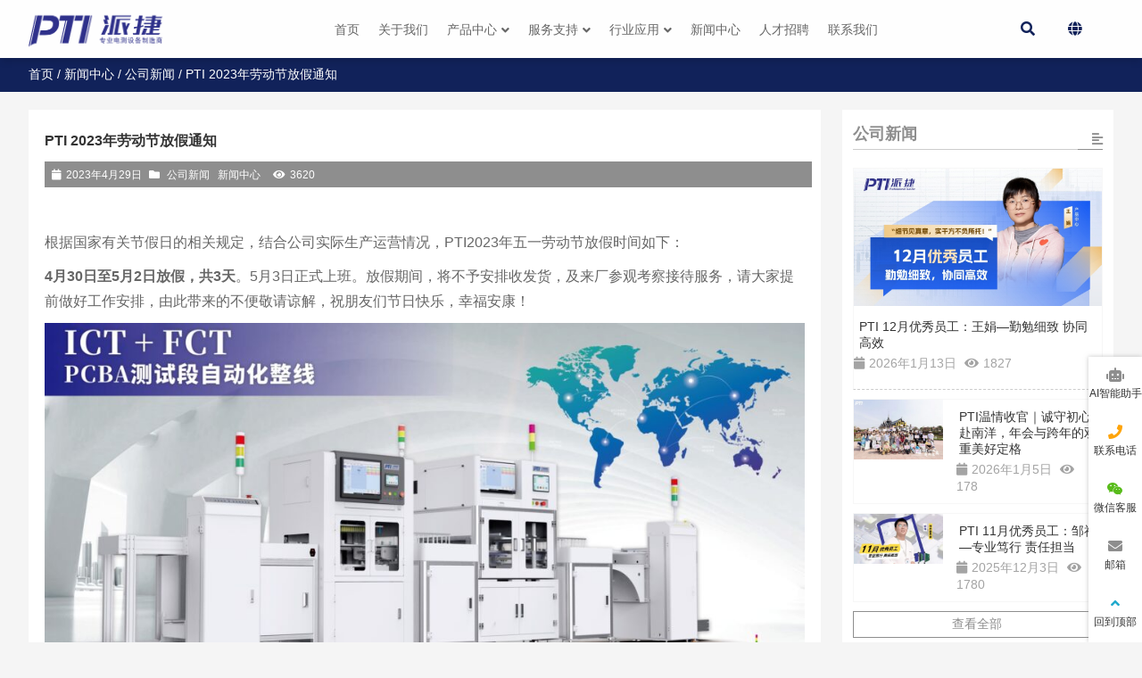

--- FILE ---
content_type: text/html; charset=UTF-8
request_url: http://www.szpti.com/296.html
body_size: 15460
content:
<!DOCTYPE html PUBLIC "-//W3C//DTD XHTML 1.0 Strict//EN""http://www.w3.org/TR/xhtml1/DTD/xhtml1-strict.dtd">
<html xmlns="http://www.w3.org/1999/xhtml" lang="zh-Hans" >
<head profile="http://gmpg.org/xfn/11">
<meta name="viewport" content="width=device-width,initial-scale=1.0,user-scalable=no">
<meta name="format-detection" content="telephone=no">
<meta http-equiv="Content-Type" content="text/html; charset=UTF-8" />
	
	
<title>  PTI 2023年劳动节放假通知-PTI | 深圳市派捷电子科技有限公司</title>
<meta name="keywords" content="" /><meta name="description" content="根据国家有关节假日的相关规定，结合公司实际生产运营情况，PTI2023年五一劳动节放假时间如下：4月30日至5月2日放假，共3天。5月3日正式上班。放假期间，将不予安排收发货，及来厂参观考察接待服务，请大家。" />
	<meta property="og:site_name" content="PTI | 深圳市派捷电子科技有限公司">
	<meta property="og:type" content="website">
	<meta property="og:url" content="http://www.szpti.com/296.html">
	<meta property="og:title" content="PTI 2023年劳动节放假通知">
	<meta property="og:description" content="根据国家有关节假日的相关规定，结合公司实际生产运营情况，PTI2023年五一劳动节放假时间如下：4月30日至5月2日放假，共3天。5月3日正式上班。放假期间，将不予安排收发货，及来厂参观考察接待服务，请大家。">
		<meta property="og:image" content="http://www.szpti.com/wp-content/uploads/2022/06/PTI-五一放假通知.jpg">
		
	<meta property="og:id" content="296">
	
<meta name="robots" content="max-image-preview:large">

<script type='application/ld+json'>
[
    {
        "@context": "https://schema.org",
        "@type": "Article",
        "inLanguage": "zh-Hans",
        "url": "http://www.szpti.com/296.html",
        "headline": "PTI 2023年劳动节放假通知",
        "name": "PTI 2023年劳动节放假通知",
        "description": " &#26681;&#25454;&#22269;&#23478;&#26377;&#20851;&#33410;&#20551;&#26085;&#30340;&#30456;&#20851;&#35268;&#23450;&#65292;&#32467;&#21512;&#20844;&#21496;&#23454",
        "image": "http://www.szpti.com/wp-content/uploads/2022/06/PTI-五一放假通知.jpg",
        "author": {
            "@type": "Person",
            "name": "ptitest"
        },
        "publisher": {
            "@type": "Organization",
            "name": "PTI | 深圳市派捷电子科技有限公司"
        },
        "datePublished": "2023-04-29T14:27:00+08:00",
        "dateModified": "2023-08-11T11:33:00+08:00"
    }
]
</script>
<link rel="canonical" href="http://www.szpti.com/296.html" />
<style id='wp-img-auto-sizes-contain-inline-css' type='text/css'>
img:is([sizes=auto i],[sizes^="auto," i]){contain-intrinsic-size:3000px 1500px}
/*# sourceURL=wp-img-auto-sizes-contain-inline-css */
</style>
<link rel='stylesheet' id='font-awesome5-css' href='http://www.szpti.com/wp-content/plugins/font-awesome-local/5.0/css/all.css' type='text/css' media='all' />
<style id='wp-block-library-inline-css' type='text/css'>
:root{--wp-block-synced-color:#7a00df;--wp-block-synced-color--rgb:122,0,223;--wp-bound-block-color:var(--wp-block-synced-color);--wp-editor-canvas-background:#ddd;--wp-admin-theme-color:#007cba;--wp-admin-theme-color--rgb:0,124,186;--wp-admin-theme-color-darker-10:#006ba1;--wp-admin-theme-color-darker-10--rgb:0,107,160.5;--wp-admin-theme-color-darker-20:#005a87;--wp-admin-theme-color-darker-20--rgb:0,90,135;--wp-admin-border-width-focus:2px}@media (min-resolution:192dpi){:root{--wp-admin-border-width-focus:1.5px}}.wp-element-button{cursor:pointer}:root .has-very-light-gray-background-color{background-color:#eee}:root .has-very-dark-gray-background-color{background-color:#313131}:root .has-very-light-gray-color{color:#eee}:root .has-very-dark-gray-color{color:#313131}:root .has-vivid-green-cyan-to-vivid-cyan-blue-gradient-background{background:linear-gradient(135deg,#00d084,#0693e3)}:root .has-purple-crush-gradient-background{background:linear-gradient(135deg,#34e2e4,#4721fb 50%,#ab1dfe)}:root .has-hazy-dawn-gradient-background{background:linear-gradient(135deg,#faaca8,#dad0ec)}:root .has-subdued-olive-gradient-background{background:linear-gradient(135deg,#fafae1,#67a671)}:root .has-atomic-cream-gradient-background{background:linear-gradient(135deg,#fdd79a,#004a59)}:root .has-nightshade-gradient-background{background:linear-gradient(135deg,#330968,#31cdcf)}:root .has-midnight-gradient-background{background:linear-gradient(135deg,#020381,#2874fc)}:root{--wp--preset--font-size--normal:16px;--wp--preset--font-size--huge:42px}.has-regular-font-size{font-size:1em}.has-larger-font-size{font-size:2.625em}.has-normal-font-size{font-size:var(--wp--preset--font-size--normal)}.has-huge-font-size{font-size:var(--wp--preset--font-size--huge)}.has-text-align-center{text-align:center}.has-text-align-left{text-align:left}.has-text-align-right{text-align:right}.has-fit-text{white-space:nowrap!important}#end-resizable-editor-section{display:none}.aligncenter{clear:both}.items-justified-left{justify-content:flex-start}.items-justified-center{justify-content:center}.items-justified-right{justify-content:flex-end}.items-justified-space-between{justify-content:space-between}.screen-reader-text{border:0;clip-path:inset(50%);height:1px;margin:-1px;overflow:hidden;padding:0;position:absolute;width:1px;word-wrap:normal!important}.screen-reader-text:focus{background-color:#ddd;clip-path:none;color:#444;display:block;font-size:1em;height:auto;left:5px;line-height:normal;padding:15px 23px 14px;text-decoration:none;top:5px;width:auto;z-index:100000}html :where(.has-border-color){border-style:solid}html :where([style*=border-top-color]){border-top-style:solid}html :where([style*=border-right-color]){border-right-style:solid}html :where([style*=border-bottom-color]){border-bottom-style:solid}html :where([style*=border-left-color]){border-left-style:solid}html :where([style*=border-width]){border-style:solid}html :where([style*=border-top-width]){border-top-style:solid}html :where([style*=border-right-width]){border-right-style:solid}html :where([style*=border-bottom-width]){border-bottom-style:solid}html :where([style*=border-left-width]){border-left-style:solid}html :where(img[class*=wp-image-]){height:auto;max-width:100%}:where(figure){margin:0 0 1em}html :where(.is-position-sticky){--wp-admin--admin-bar--position-offset:var(--wp-admin--admin-bar--height,0px)}@media screen and (max-width:600px){html :where(.is-position-sticky){--wp-admin--admin-bar--position-offset:0px}}

/*# sourceURL=wp-block-library-inline-css */
</style><style id='global-styles-inline-css' type='text/css'>
:root{--wp--preset--aspect-ratio--square: 1;--wp--preset--aspect-ratio--4-3: 4/3;--wp--preset--aspect-ratio--3-4: 3/4;--wp--preset--aspect-ratio--3-2: 3/2;--wp--preset--aspect-ratio--2-3: 2/3;--wp--preset--aspect-ratio--16-9: 16/9;--wp--preset--aspect-ratio--9-16: 9/16;--wp--preset--color--black: #000000;--wp--preset--color--cyan-bluish-gray: #abb8c3;--wp--preset--color--white: #ffffff;--wp--preset--color--pale-pink: #f78da7;--wp--preset--color--vivid-red: #cf2e2e;--wp--preset--color--luminous-vivid-orange: #ff6900;--wp--preset--color--luminous-vivid-amber: #fcb900;--wp--preset--color--light-green-cyan: #7bdcb5;--wp--preset--color--vivid-green-cyan: #00d084;--wp--preset--color--pale-cyan-blue: #8ed1fc;--wp--preset--color--vivid-cyan-blue: #0693e3;--wp--preset--color--vivid-purple: #9b51e0;--wp--preset--color--themecolor-1: #8e8e8e;--wp--preset--color--themecolor-2: #11225a;--wp--preset--color--monte-blue: #406186;--wp--preset--color--monte-pink: #df7c88;--wp--preset--color--monte-yellow: #ffc372;--wp--preset--color--monte-purple: #b5aebe;--wp--preset--color--monte-light-yellow: #ffd49c;--wp--preset--color--monte-light-pink: #e8a3ab;--wp--preset--color--monte-grey: #393939;--wp--preset--color--monte-white: #ffffff;--wp--preset--gradient--vivid-cyan-blue-to-vivid-purple: linear-gradient(135deg,rgb(6,147,227) 0%,rgb(155,81,224) 100%);--wp--preset--gradient--light-green-cyan-to-vivid-green-cyan: linear-gradient(135deg,rgb(122,220,180) 0%,rgb(0,208,130) 100%);--wp--preset--gradient--luminous-vivid-amber-to-luminous-vivid-orange: linear-gradient(135deg,rgb(252,185,0) 0%,rgb(255,105,0) 100%);--wp--preset--gradient--luminous-vivid-orange-to-vivid-red: linear-gradient(135deg,rgb(255,105,0) 0%,rgb(207,46,46) 100%);--wp--preset--gradient--very-light-gray-to-cyan-bluish-gray: linear-gradient(135deg,rgb(238,238,238) 0%,rgb(169,184,195) 100%);--wp--preset--gradient--cool-to-warm-spectrum: linear-gradient(135deg,rgb(74,234,220) 0%,rgb(151,120,209) 20%,rgb(207,42,186) 40%,rgb(238,44,130) 60%,rgb(251,105,98) 80%,rgb(254,248,76) 100%);--wp--preset--gradient--blush-light-purple: linear-gradient(135deg,rgb(255,206,236) 0%,rgb(152,150,240) 100%);--wp--preset--gradient--blush-bordeaux: linear-gradient(135deg,rgb(254,205,165) 0%,rgb(254,45,45) 50%,rgb(107,0,62) 100%);--wp--preset--gradient--luminous-dusk: linear-gradient(135deg,rgb(255,203,112) 0%,rgb(199,81,192) 50%,rgb(65,88,208) 100%);--wp--preset--gradient--pale-ocean: linear-gradient(135deg,rgb(255,245,203) 0%,rgb(182,227,212) 50%,rgb(51,167,181) 100%);--wp--preset--gradient--electric-grass: linear-gradient(135deg,rgb(202,248,128) 0%,rgb(113,206,126) 100%);--wp--preset--gradient--midnight: linear-gradient(135deg,rgb(2,3,129) 0%,rgb(40,116,252) 100%);--wp--preset--font-size--small: 14px;--wp--preset--font-size--medium: 24px;--wp--preset--font-size--large: 36px;--wp--preset--font-size--x-large: 42px;--wp--preset--font-size--normal: 16px;--wp--preset--font-size--bonkers: 42px;--wp--preset--spacing--20: 0.44rem;--wp--preset--spacing--30: 0.67rem;--wp--preset--spacing--40: 1rem;--wp--preset--spacing--50: 1.5rem;--wp--preset--spacing--60: 2.25rem;--wp--preset--spacing--70: 3.38rem;--wp--preset--spacing--80: 5.06rem;--wp--preset--shadow--natural: 6px 6px 9px rgba(0, 0, 0, 0.2);--wp--preset--shadow--deep: 12px 12px 50px rgba(0, 0, 0, 0.4);--wp--preset--shadow--sharp: 6px 6px 0px rgba(0, 0, 0, 0.2);--wp--preset--shadow--outlined: 6px 6px 0px -3px rgb(255, 255, 255), 6px 6px rgb(0, 0, 0);--wp--preset--shadow--crisp: 6px 6px 0px rgb(0, 0, 0);}:where(.is-layout-flex){gap: 0.5em;}:where(.is-layout-grid){gap: 0.5em;}body .is-layout-flex{display: flex;}.is-layout-flex{flex-wrap: wrap;align-items: center;}.is-layout-flex > :is(*, div){margin: 0;}body .is-layout-grid{display: grid;}.is-layout-grid > :is(*, div){margin: 0;}:where(.wp-block-columns.is-layout-flex){gap: 2em;}:where(.wp-block-columns.is-layout-grid){gap: 2em;}:where(.wp-block-post-template.is-layout-flex){gap: 1.25em;}:where(.wp-block-post-template.is-layout-grid){gap: 1.25em;}.has-black-color{color: var(--wp--preset--color--black) !important;}.has-cyan-bluish-gray-color{color: var(--wp--preset--color--cyan-bluish-gray) !important;}.has-white-color{color: var(--wp--preset--color--white) !important;}.has-pale-pink-color{color: var(--wp--preset--color--pale-pink) !important;}.has-vivid-red-color{color: var(--wp--preset--color--vivid-red) !important;}.has-luminous-vivid-orange-color{color: var(--wp--preset--color--luminous-vivid-orange) !important;}.has-luminous-vivid-amber-color{color: var(--wp--preset--color--luminous-vivid-amber) !important;}.has-light-green-cyan-color{color: var(--wp--preset--color--light-green-cyan) !important;}.has-vivid-green-cyan-color{color: var(--wp--preset--color--vivid-green-cyan) !important;}.has-pale-cyan-blue-color{color: var(--wp--preset--color--pale-cyan-blue) !important;}.has-vivid-cyan-blue-color{color: var(--wp--preset--color--vivid-cyan-blue) !important;}.has-vivid-purple-color{color: var(--wp--preset--color--vivid-purple) !important;}.has-black-background-color{background-color: var(--wp--preset--color--black) !important;}.has-cyan-bluish-gray-background-color{background-color: var(--wp--preset--color--cyan-bluish-gray) !important;}.has-white-background-color{background-color: var(--wp--preset--color--white) !important;}.has-pale-pink-background-color{background-color: var(--wp--preset--color--pale-pink) !important;}.has-vivid-red-background-color{background-color: var(--wp--preset--color--vivid-red) !important;}.has-luminous-vivid-orange-background-color{background-color: var(--wp--preset--color--luminous-vivid-orange) !important;}.has-luminous-vivid-amber-background-color{background-color: var(--wp--preset--color--luminous-vivid-amber) !important;}.has-light-green-cyan-background-color{background-color: var(--wp--preset--color--light-green-cyan) !important;}.has-vivid-green-cyan-background-color{background-color: var(--wp--preset--color--vivid-green-cyan) !important;}.has-pale-cyan-blue-background-color{background-color: var(--wp--preset--color--pale-cyan-blue) !important;}.has-vivid-cyan-blue-background-color{background-color: var(--wp--preset--color--vivid-cyan-blue) !important;}.has-vivid-purple-background-color{background-color: var(--wp--preset--color--vivid-purple) !important;}.has-black-border-color{border-color: var(--wp--preset--color--black) !important;}.has-cyan-bluish-gray-border-color{border-color: var(--wp--preset--color--cyan-bluish-gray) !important;}.has-white-border-color{border-color: var(--wp--preset--color--white) !important;}.has-pale-pink-border-color{border-color: var(--wp--preset--color--pale-pink) !important;}.has-vivid-red-border-color{border-color: var(--wp--preset--color--vivid-red) !important;}.has-luminous-vivid-orange-border-color{border-color: var(--wp--preset--color--luminous-vivid-orange) !important;}.has-luminous-vivid-amber-border-color{border-color: var(--wp--preset--color--luminous-vivid-amber) !important;}.has-light-green-cyan-border-color{border-color: var(--wp--preset--color--light-green-cyan) !important;}.has-vivid-green-cyan-border-color{border-color: var(--wp--preset--color--vivid-green-cyan) !important;}.has-pale-cyan-blue-border-color{border-color: var(--wp--preset--color--pale-cyan-blue) !important;}.has-vivid-cyan-blue-border-color{border-color: var(--wp--preset--color--vivid-cyan-blue) !important;}.has-vivid-purple-border-color{border-color: var(--wp--preset--color--vivid-purple) !important;}.has-vivid-cyan-blue-to-vivid-purple-gradient-background{background: var(--wp--preset--gradient--vivid-cyan-blue-to-vivid-purple) !important;}.has-light-green-cyan-to-vivid-green-cyan-gradient-background{background: var(--wp--preset--gradient--light-green-cyan-to-vivid-green-cyan) !important;}.has-luminous-vivid-amber-to-luminous-vivid-orange-gradient-background{background: var(--wp--preset--gradient--luminous-vivid-amber-to-luminous-vivid-orange) !important;}.has-luminous-vivid-orange-to-vivid-red-gradient-background{background: var(--wp--preset--gradient--luminous-vivid-orange-to-vivid-red) !important;}.has-very-light-gray-to-cyan-bluish-gray-gradient-background{background: var(--wp--preset--gradient--very-light-gray-to-cyan-bluish-gray) !important;}.has-cool-to-warm-spectrum-gradient-background{background: var(--wp--preset--gradient--cool-to-warm-spectrum) !important;}.has-blush-light-purple-gradient-background{background: var(--wp--preset--gradient--blush-light-purple) !important;}.has-blush-bordeaux-gradient-background{background: var(--wp--preset--gradient--blush-bordeaux) !important;}.has-luminous-dusk-gradient-background{background: var(--wp--preset--gradient--luminous-dusk) !important;}.has-pale-ocean-gradient-background{background: var(--wp--preset--gradient--pale-ocean) !important;}.has-electric-grass-gradient-background{background: var(--wp--preset--gradient--electric-grass) !important;}.has-midnight-gradient-background{background: var(--wp--preset--gradient--midnight) !important;}.has-small-font-size{font-size: var(--wp--preset--font-size--small) !important;}.has-medium-font-size{font-size: var(--wp--preset--font-size--medium) !important;}.has-large-font-size{font-size: var(--wp--preset--font-size--large) !important;}.has-x-large-font-size{font-size: var(--wp--preset--font-size--x-large) !important;}
:where(.wp-block-columns.is-layout-flex){gap: 2em;}:where(.wp-block-columns.is-layout-grid){gap: 2em;}
/*# sourceURL=global-styles-inline-css */
</style>
<style id='core-block-supports-inline-css' type='text/css'>
.wp-container-core-columns-is-layout-9d6595d7{flex-wrap:nowrap;}
/*# sourceURL=core-block-supports-inline-css */
</style>

<style id='classic-theme-styles-inline-css' type='text/css'>
/*! This file is auto-generated */
.wp-block-button__link{color:#fff;background-color:#32373c;border-radius:9999px;box-shadow:none;text-decoration:none;padding:calc(.667em + 2px) calc(1.333em + 2px);font-size:1.125em}.wp-block-file__button{background:#32373c;color:#fff;text-decoration:none}
/*# sourceURL=/wp-includes/css/classic-themes.min.css */
</style>
<link rel='stylesheet' id='wp-block-paragraph-css' href='http://www.szpti.com/wp-includes/blocks/paragraph/style.min.css' type='text/css' media='all' />
<link rel='stylesheet' id='wp-block-image-css' href='http://www.szpti.com/wp-includes/blocks/image/style.min.css' type='text/css' media='all' />
<link rel='stylesheet' id='wp-block-columns-css' href='http://www.szpti.com/wp-includes/blocks/columns/style.min.css' type='text/css' media='all' />
<link rel='stylesheet' id='block-library-css' href='http://www.szpti.com/wp-includes//css/dist/block-library/style.min.css' type='text/css' media='all' />
<link rel='stylesheet' id='stylesheet-css' href='http://www.szpti.com/wp-content/themes/smartenterprise/style.css' type='text/css' media='all' />
<link rel='stylesheet' id='swiper-css' href='http://www.szpti.com/wp-content/themes/smartenterprise/css/swiper.min.css' type='text/css' media='all' />
<link rel='stylesheet' id='pages-css' href='http://www.szpti.com/wp-content/themes/smartenterprise/css/pages.css' type='text/css' media='all' />
<link rel='stylesheet' id='blocks-css' href='http://www.szpti.com/wp-content/themes/smartenterprise/css/blocks.css' type='text/css' media='all' />
<link rel='stylesheet' id='swipebox-css' href='http://www.szpti.com/wp-content/themes/smartenterprise/css/swipebox.min.css' type='text/css' media='all' />
<link rel='stylesheet' id='twentytwenty-css' href='http://www.szpti.com/wp-content/themes/smartenterprise/css/twentytwenty.css' type='text/css' media='all' />
<link rel="https://api.w.org/" href="http://www.szpti.com/wp-json/" /><link rel="alternate" title="JSON" type="application/json" href="http://www.szpti.com/wp-json/wp/v2/posts/296" /><!-- Analytics by WP Statistics - https://wp-statistics.com -->
<style>.nomorepost p {font-size:16px;}.nomorepost p {line-height:28px; padding-bottom:5px;}@media screen and (min-width:1371px) and (max-width:200000px){.menu_header li.menu-item{padding:0 30px;margin-right: 0;}}#pageLoad,#pageLoad samp{background:#202b70}#pageLoad span,#pageLoad p{color:#fff}.toolbar_btn i{color:#11225a}.toolbar_btn span{color:#6d6d6d}.new_footer_bottm{background-color:#11225a}.new_footer_bottm p,.new_footer_bottm p a,.yl_menu a{color:#ffffff}
.content_tab_title .btn.themecolor1 span, .post_content  .has-themecolor-1-color{color:#8e8e8e;}
.content_tab_title .btn.themecolor2 span, .post_content  .has-themecolor-2-color{color:#11225a;}
.content_tab_title .btn.bthemecolor1.active,.content_tab_title .btn.tabcolor1.swiper-pagination-bullet-active,.has-themecolor-1-background-color{background-color:#8e8e8e!important;}
.content_tab_title .btn.bthemecolor2.active,.content_tab_title .btn.tabcolor1.swiper-pagination-bullet-active,.has-themecolor-2-background-color{background-color:#11225a!important;}

.twentytwenty-container.themecolorhover .twentytwenty-before-label::before,.twentytwenty-container.themecolorhover  .twentytwenty-after-label::before,.twentytwenty-container.themecolorhover  .twentytwenty-horizontal .twentytwenty-handle::before,.twentytwenty-container.themecolorhover .twentytwenty-handle::before,.twentytwenty-container.themecolorhover  .twentytwenty-handle::after,.twentytwenty-container.wihitehover.themecolorhover .twentytwenty-handle{background: #8e8e8e;}
.twentytwenty-container.themecolorhover .twentytwenty-handle{background: #0e65f3;border: 3px solid #8e8e8e;}
.twentytwenty-container.themecolorhover  .twentytwenty-left-arrow{border-right: 6px solid #fff;}
.twentytwenty-container.themecolorhover  .twentytwenty-right-arrow{border-left: 6px solid  #fff;}
.list_nav_ts font,.cat_loop li .case_text span, .cat_loop li .case_text span time, .case_loop li .case_text span, .case_loop li .case_text span time,.post_in_list_head .main-title,.post_content a.btn_url,.themepark_listbox .themepark_listbox_list li i,.cat_loop li .case_text .vedio_url,.case_title_lists h1.mantitle,.list_nav_title .fas.fa-align-left,.cat_page .cat-text li .case_text span, .cat_page .cat-text li .case_text span time,.index_nav_ul li.current-menu-item span,.tagbox a,#relevant   li .case_text span,#relevant  li .case_text span time,.toolbar_pc ul li i.out,.toolbar_move ul li i.out,.aside .more_m,.blog_loop article .describe time i, .blog_loop article span i,.themepark-comment .active,.close_bar,.toolbar_pc ul .sub-menu a i{color:#8e8e8e}.toolbar_pc ul li:hover .sub-menu a i,.product_loop.mian_loop.swiper-container.swiperb .swiper-next, .product_loop.mian_loop.swiper-container.swiperb .swiper-prev,.wiget-colm_in  .index_nav_ul li a:hover  span,.product_loop  .date-title time span:first-child{color:#8e8e8e!important;}
.post_content h2::before,.content .description,.case_title_lists a.active,.content_tab_title a.active,.pager a.current,.pager span.current,.pager a:hover,.xian_o .xo,.cat_page .cat-text li .case_text .vedio_url,.cat_page .cat-text li .case_time time:first-child,.thenepark-slide .pagination span.swiper-pagination-bullet-active,.tagbox a:hover,.list_ul_box_out .pagination span.swiper-pagination-bullet-active,#nomo2 .themepark_icon_box_i::before,.list_swiper_tap .pagination span.swiper-pagination-bullet-active,.toolbar_pc ul li:hover,.toolbar_pc ul li:hover a, .index_tag_nav_ul li:hover,.swiper-pagination-bullet-active,.mapinfo a,.fristcatlist li.chosed,.content_tab_title .btn.active,.product_loop.mian_loop.radius .probtn,.post_content thead,.post_content tfoot,.tab_pic.shu .post_gallery_out .swiper-next,.tab_pic.shu .post_gallery_out .swiper-prev,.post_content .probtn{background: #8e8e8e;}
.post_content a.btn_url,.cat_loop li .case_text .vedio_url,.tagbox a,.aside .more_m,.themepark-comment_form_box lable.rideo.ac{border: solid 1px  #8e8e8e;}
.post_gallery .swiper-slide a.active img,.post_content ul.csbox_pt li span a.product_cs_img.active{border: solid 2px  #8e8e8e;}.themepark-iconslide-t.zs .iconslide-box{border-left: 1px solid #8e8e8e;}
.themepark-iconslide-t.zs .pagination span,.wiget-colm_in  .index_nav_ul li:hover::before,.index_nav_ul li.current-menu-item::before,.post_gallery_out2.btnb .post_gallery_nomral_pagination span.swiper-pagination-bullet-active{ background:#8e8e8e;}
.themepark-iconslide-t.zs .btn_bottom_slide .swiper-next,.themepark-iconslide-t.zs .btn_bottom_slide .swiper-prev{color: #8e8e8e;border: 1px solid #8e8e8e;}
.post_content a.btn_url:hover,.cat_loop li .case_text .vedio_url:hover,.index_tagcloud a:hover,.cat_page .cat-text li .case_text .vedio_url:hover,.aside .more_m:hover,.product_info_btn a:hover, .post_content .product_info_btn a:hover,.woocommerce button.single_add_to_cart_button:hover, .External_button:hover,.proinquirybtn:hover,.bottom_pro_meta_in a:hover,.post_content .probtn:hover{background: #11225a!important;color:#fff!important;}
.post_content a.bttombtn:hover,.product_loop.mian_loop.radius .probtn:hover{background: #11225a!important;color:#fff!important; padding-left:8px!important;padding-right:8px!important; border:none!important;}
.post_content a.btn_url:hover,.cat_loop li .case_text .vedio_url:hover,.product_info_btn a:hover, .post_content .product_info_btn a:hover,.proinquirybtn:hover{border: solid 1px  #11225a;}.boton_duibi a.goto_duibi:hover,.thenepark-slide-out .thenepark-slide .pcimg_text .pcimg_btn:hover,.videoboxbtn span:hover span,.product_loop.swiperb .product_post.swiper-slide-active,.product_loop.swiperb .product_post:hover{background: #11225a!important;}.product_loop .date-title time span{color: #11225a}
.breadcrumbs{background:#11225a}.breadcrumbs nav a,.breadcrumbs nav span,.breadcrumbs nav{color:#ffffff}@media screen and (min-width:1025px) and (max-width:200000px){.woo_head_btnbox li i, li.text_ul_btn span,  li.text_ul_btn i,.menu_header li.text_ul_btn:hover i, li.search_box_btn i.search_iocn,.listlet li.search_box_btn i.search_iocn{color:#11225a}.noposition2 .sub-menu,.noposition .nav_block_contents_out{height:550px;max-height:550px;}.header_top_ba{background-color:#2ba8db}.header_top_in a{font-size:12px}.header_top_in a{color:#ffffff}.woo_head_btnbox li i,.listlet li i,.listlet li.search_box_btn i.search_iocn,.listlet li.text_ul_btn{font-size:16px;}.header{box-shadow:0 7px 7px -2px rgba(0, 0, 0, 0.1)}.menu_header li.menu-item,.listlet li.search_box_btn,.header .nav,.newhead.header .nav .listlet li.search_box_btn,.newhead.header .nav .listlet li,.listlet li.text_ul_btn,.woo_head_btnbox li,.menu_header li.menu-item a.mu_a{height:65px;}.menu_header li.menu-item a.mu_a,.menu_header li.menu-item::before,.menu_header li.menu-item.menu-item-has-children::after,.listlet li.search_box_btn,.newhead.header .nav .listlet li.search_box_btn,.woo_head_btnbox li,.newhead.header .nav .listlet li,.listlet li.text_ul_btn{line-height:65px;}.header .nav .logo img{height:65px;}.admin-bar .content,.content{padding-top:65px;}.lang_nav,.menu_header li.menu-item .sub-menu{top:65px;}.admin-bar .content.cat_content,.content.cat_content,.notoptempbreadcrumb{padding-top:65px;}.notxf3 .content, .blockbody.notxf3 .content,.notxf3 .content.cat_content,.admin-bar.notxf3 .content.cat_content,.notoptempbreadcrumb{padding-top:101px;}.admin-bar .xf_div2,.admin-bar .fixded .fidex_m,.admin-bar .fixded .themepark-i-btn-out_ins.fidex_m{top:96px;}.xf_div2,.fixded .fidex_m,.themepark_imgtext.parallax .themepark_imgtext_img,.fixded .themepark-i-btn-out_ins.fidex_m{top:65px;}
.admin-bar .twotab aside ,.twotab aside ,.fixded .fidex_m{top:65px;}


.menu_header li.menu-item .sub-menu,.header  .menu_header li.noposition2 .sub-menu li.menu-item,.header  .menu_header li.noposition2 .sub-menu::after{width:209px;}.menu_header li.menu-item .sub-menu .sub-menu{left:210px;}.header  .header_pic_nav li.noposition2  .sub-menu.nav_block_contents_out{padding-left:209px}.header .header_pic_nav li.noposition2:first-child{min-width:209px;}.header .header_pic_nav li.noposition2:first-child a{float:none;}	.mu_move_container_bac_clor{background-color:#fbfbfb}.menu_header li.menu-item a.mu_a  span.obk,.menu_header li.menu-item a.mu_a,.menu_header li.menu-item-has-children::after,.menu_header li.xiala::after,.menu_header li.menu-item ul.sub-menu li:hover ul.sub-menu li a.mu_a  span.obk,.menu_header li::before,.menu_header li.menu-item a.mu_a{color:#666666;font-size:16px;}.menu_header li span.obk,.menu_header li.menu-item a.mu_a{font-weight:normal;}.header_pic_nav li.menu-item .mu_a::after{content: ""; width: 0; display: block; height: 2px; position: absolute; bottom: 1px; left: 0;background: #11225a;}
		.header_pic_nav li.menu-item:hover .mu_a::after,.header_pic_nav li.current-menu-item .mu_a::after{width: 100%;}.header .haeader_bac_clor {background:#ffffff}.blockbody .header .haeader_bac_clor,.swiperbody .header .haeader_bac_clor{opacity:1}.blockbody .header.header_drop .haeader_bac_clor,.swiperbody .header.header_drop .haeader_bac_clor,.nomorebody .header .haeader_bac_clor,.archive .header .haeader_bac_clor {opacity:0.95}.listlet li.text_ul_btn span,.listlet li.text_ul_btn i{color:#11225a;}}@media screen and (min-width:1px) and (max-width:1024px){}
</style><link rel="icon" href="http://www.szpti.com/wp-content/uploads/2021/12/cropped-未标题-1-1-1-32x32.png" sizes="32x32" />
<link rel="icon" href="http://www.szpti.com/wp-content/uploads/2021/12/cropped-未标题-1-1-1-192x192.png" sizes="192x192" />
<link rel="apple-touch-icon" href="http://www.szpti.com/wp-content/uploads/2021/12/cropped-未标题-1-1-1-180x180.png" />
<meta name="msapplication-TileImage" content="http://www.szpti.com/wp-content/uploads/2021/12/cropped-未标题-1-1-1-270x270.png" />
<script src="https://res.wx.qq.com/open/js/jweixin-1.0.0.js"></script>
<!--[if lt IE 9]>
<script> 
(function() {
     if (! 
     /*@cc_on!@*/
     0) return;
     var e = "abbr, article, aside, audio, canvas, datalist, details, dialog, eventsource, figure, footer, header, hgroup, mark, menu, meter, nav, output, progress, section, time, video".split(', ');
     var i= e.length;
     while (i--){
         document.createElement(e[i])
     } 
})() 
</script>
<![endif]-->

</head>

<body class="wp-singular post-template-default single single-post postid-296 single-format-standard wp-theme-smartenterprise nomorebody drop msheader"style="background-color:#f5f5f5;background-position:left;" data-link="http://www.szpti.com/296.html" data-ajax="http://www.szpti.com/wp-admin/admin-ajax.php" >

	

	<header class="header  newhead ">
				<div class="nav">
			<div class="logo">
			 <div><a href="http://www.szpti.com"><img class="pclogo" src="http://www.szpti.com/wp-content/uploads//2022/08/PTI-LOGO.png" alt="PTI | 深圳市派捷电子科技有限公司"/>PTI | 深圳市派捷电子科技有限公司<img class="movelogo" src="http://www.szpti.com/wp-content/uploads//2022/08/PTI-LOGO.png" alt="PTI | 深圳市派捷电子科技有限公司"/></a></div>		   </div>
		
						 <ul class="listlet PcOnly">
				
			 <li class="search_box_btn"  >
				   <i class="search_iocn  fa  fa-search"></i>
			   </li>
			      <li class="text_ul_btn">
					<i class='fas fa-globe'></i> <span > EN</span>
			   </li>
			   				 </ul>
			 			
			
			
			<div class="mu_move_container">
				
					
		   <nav class="menu_header header_pic_nav mu-wrapper ">
			<ul>
			     <li id="menu-item-5378"  class="mu-slide   depth0 menu-item menu-item-type-post_type menu-item-object-page menu-item-home noft"><a class="mu_a"  href="http://www.szpti.com/"><span class="nusw obk">首页</span></a><i class="mu_i"></i></li>
<li id="menu-item-5379"  class="mu-slide   depth0 menu-item menu-item-type-post_type menu-item-object-page noft"><a class="mu_a"  href="http://www.szpti.com/about"><span class="nusw obk">关于我们</span></a><i class="mu_i"></i></li>
<li id="menu-item-5473"  class="mu-slide   depth0 menu-item menu-item-type-custom menu-item-object-custom menu-item-has-children noft"><a class="mu_a" ><span class="nusw obk">产品中心</span></a><i class="mu_i"></i>
<ul class="sub-menu">
<li class="nav_block_contents"><div class="post_content ">
<section class="wp-block-themepark-block-themepark-icon thempark-block themepark_icon_list_out undefined" id="nomo" style="background:#ffffff;"><div class="themepark_icon_list_in " style=""><div class="themepark_icon_lists iconl6 iconls2" style=""><a class="themepark_icon_box  picmodle " href="http://www.szpti.com/mda-ict" style=""><div class="themepark_icon_box_i"><div class="themepark_icon_box_i_out"><img src="http://www.szpti.com/wp-content/uploads/2022/06/816S-NEW-2.png" alt="MDA ICT在线测试仪" style="width:200px;"/></div><b style="font-size:16px;color:#2e2e2e;">MDA ICT在线测试仪</b></div><div class="themepark_icon_box_d" style="font-size:14px;"><span>电性能测试</span></div></a><a class="themepark_icon_box  picmodle " href="http://www.szpti.com/ict" style=""><div class="themepark_icon_box_i"><div class="themepark_icon_box_i_out"><img src="http://www.szpti.com/wp-content/uploads/2022/06/818SII-1.png" alt="ICT&amp;FCT通用测试平台" style="width:200px;"/></div><b style="font-size:16px;color:#2e2e2e;">ICT&amp;FCT通用测试平台</b></div><div class="themepark_icon_box_d" style="font-size:14px;"><span>电性能测试+功能测试</span></div></a><a class="themepark_icon_box  picmodle " href="http://www.szpti.com/inline" style=""><div class="themepark_icon_box_i"><div class="themepark_icon_box_i_out"><img src="http://www.szpti.com/wp-content/uploads/2022/06/PTI-2000Inline-1.png" alt="INLINE ICT&amp;FCT" style="width:200px;"/></div><b style="font-size:16px;color:#2e2e2e;">INLINE ICT&amp;FCT</b></div><div class="themepark_icon_box_d" style="font-size:14px;"><span>自动化测试机构</span></div></a><a class="themepark_icon_box  picmodle " href="http://www.szpti.com/ats" style=""><div class="themepark_icon_box_i"><div class="themepark_icon_box_i_out"><img src="http://www.szpti.com/wp-content/uploads/2022/06/测试自动化-2.png" alt="测试段自动化" style="width:200px;"/></div><b style="font-size:16px;color:#2e2e2e;">测试段自动化</b></div><div class="themepark_icon_box_d" style="font-size:14px;"><span>无人值守+高效测试</span></div></a><a class="themepark_icon_box  picmodle " href="http://www.szpti.com/ate" style=""><div class="themepark_icon_box_i"><div class="themepark_icon_box_i_out"><img src="http://www.szpti.com/wp-content/uploads/2022/06/300-1.png" alt="ATE/EOL测试系统" style="width:200px;"/></div><b style="font-size:16px;color:#2e2e2e;">ATE/EOL测试系统</b></div><div class="themepark_icon_box_d" style="font-size:14px;"><span>综合功能测试</span></div></a><a class="themepark_icon_box  picmodle " href="http://www.szpti.com/fai" style=""><div class="themepark_icon_box_i"><div class="themepark_icon_box_i_out"><img src="http://www.szpti.com/wp-content/uploads/2022/06/P500-2.png" alt="SMT首件检测仪" style="width:200px;"/></div><b style="font-size:16px;color:#2e2e2e;">SMT首件检测仪</b></div><div class="themepark_icon_box_d" style="font-size:14px;"><span>光学检测+电桥量测</span></div></a></div></div></section>
</div></li></li>
</ul>
</li>
<li id="menu-item-5524"  class="mu-slide   depth0 menu-item menu-item-type-post_type menu-item-object-page menu-item-has-children noft"><a class="mu_a"  href="http://www.szpti.com/service"><span class="nusw obk">服务支持</span></a><i class="mu_i"></i>
<ul class="sub-menu">
	<li id="menu-item-8607"  class="mu-slide   depth1 menu-item menu-item-type-post_type menu-item-object-page noft"><a class="mu_a"  href="http://www.szpti.com/service"><span class="nusw obk">服务支持</span></a><i class="mu_i"></i></li>
	<li id="menu-item-8608"  class="mu-slide   depth1 menu-item menu-item-type-taxonomy menu-item-object-category noft"><a class="mu_a"  href="http://www.szpti.com/category/industry-questions"><span class="nusw obk">行业千问</span></a><i class="mu_i"></i></li>
</ul>
</li>
<li id="menu-item-7554"  class="mu-slide   depth0 menu-item menu-item-type-custom menu-item-object-custom menu-item-has-children noft"><a class="mu_a" ><span class="nusw obk">行业应用</span></a><i class="mu_i"></i>
<ul class="sub-menu">
<li class="nav_block_contents"><div class="post_content ">
<section class="wp-block-themepark-block-themepark-icon thempark-block themepark_icon_list_out undefined" id="nomo" style="padding-bottom:20px;padding-top:20px;background:#ffffff;"><div class="themepark_icon_list_in "><div class="themepark_icon_lists iconl6 iconls2" style=""><a class="themepark_icon_box  picmodle " href="https://www.szpti.com/automotive-soution"><div class="themepark_icon_box_i"><div class="themepark_icon_box_i_out"><img src="http://www.szpti.net/wp-content/uploads/2024/03/automotive.png" alt="汽车电子" style="color:#11225a;width:40px;"/></div><b style="font-size:16px;color:#292828;">汽车电子</b></div></a><a class="themepark_icon_box  picmodle " href="https://www.szpti.com/pti_home-appliances-solution"><div class="themepark_icon_box_i"><div class="themepark_icon_box_i_out"><img src="http://www.szpti.net/wp-content/uploads/2024/03/Home-appliances.png" alt="家用电器" style="color:#11225a;width:40px;"/></div><b style="font-size:16px;color:#292828;">家用电器</b></div></a><a class="themepark_icon_box  picmodle " href="https://www.szpti.com/pti_industry-solution"><div class="themepark_icon_box_i"><div class="themepark_icon_box_i_out"><img src="http://www.szpti.net/wp-content/uploads/2024/03/Industry-.png" alt="工业医疗" style="color:#11225a;width:40px;"/></div><b style="font-size:16px;color:#292828;">工业医疗</b></div></a><a class="themepark_icon_box  picmodle " href="https://www.szpti.com/pti_networkdigital-solution"><div class="themepark_icon_box_i"><div class="themepark_icon_box_i_out"><img src="http://www.szpti.net/wp-content/uploads/2024/03/NetworkDigital.png" alt="网络数码" style="color:#11225a;width:40px;"/></div><b style="font-size:16px;color:#292828;">网络数码</b></div></a><a class="themepark_icon_box  picmodle " href="https://www.szpti.com/pti_wireless-solution"><div class="themepark_icon_box_i"><div class="themepark_icon_box_i_out"><img src="http://www.szpti.net/wp-content/uploads/2024/03/5G.png" alt="5G通讯" style="color:#11225a;width:40px;"/></div><b style="font-size:16px;color:#292828;">5G通讯</b></div></a><a class="themepark_icon_box  picmodle " href="https://www.szpti.com/pti_powerboard-solution"><div class="themepark_icon_box_i"><div class="themepark_icon_box_i_out"><img src="http://www.szpti.net/wp-content/uploads/2024/03/新能源.png" alt="新能源" style="color:#11225a;width:40px;"/></div><b style="font-size:16px;color:#292828;">新能源</b></div></a></div></div></section>
</div></li></li>
</ul>
</li>
<li id="menu-item-5370"  class="mu-slide   depth0 menu-item menu-item-type-taxonomy menu-item-object-category current-post-ancestor current-menu-parent current-post-parent noft"><a class="mu_a"  href="http://www.szpti.com/category/news"><span class="nusw obk">新闻中心</span></a><i class="mu_i"></i></li>
<li id="menu-item-8812"  class="mu-slide   depth0 menu-item menu-item-type-post_type menu-item-object-page noft"><a class="mu_a"  href="http://www.szpti.com/job"><span class="nusw obk">人才招聘</span></a><i class="mu_i"></i></li>
<li id="menu-item-5988"  class="mu-slide   depth0 menu-item menu-item-type-post_type menu-item-object-page noft"><a class="mu_a"  href="http://www.szpti.com/contact"><span class="nusw obk">联系我们</span></a><i class="mu_i"></i></li>
			  
			   <li class="mu-slide menu-item mu-sho"></li>
			    			  			   </ul>  
	 	 	</nav>
				
				
	 	 	 </div>
			<span class=" header_nav_move_btn"><i class="fa fas fa-bars fa-navicon"></i></span>
	        <span class="search_box_move_btn"> <i class="search_iocn fa  fa-search"></i> </span>
			
			
			
			
		
	    	 <span class="langnavbtn"> <i class="fas fa-globe"></i> </span><div class="lang_nav " ><a  ><i  class="menu-item menu-item-type-custom menu-item-object-custom   onetitle " ></i>简体中文</a></li>
<a  href="http://www.szpti.net"><i  class="menu-item menu-item-type-custom menu-item-object-custom   onetitle " ></i>English</a></li>
</div>		    <div class="move_bac"></div>
			<div class="wp_clear"></div>
		</div>
		
		<div class="haeader_bac_clor"></div>
			</header>
	
	
		
	<div class="search_box_out" >
		<div class="search_box_in">
			
			 
<p>
	 	  <span taxonomy="0" post_type="0"class="sel"   category="" placeholder="全站搜索"><i class="fas fa-search"></i>全站搜索		 </span>
			 	 <span taxonomy="cat" post_type="post"   category="2" placeholder="输入搜索-产品中心">产品中心</span>
	 	 <span taxonomy="cat" post_type="post"   category="6" placeholder="输入搜索-新闻中心">新闻中心</span>
	 	 			
	 	 	</p>

	<div class="search_boxs">

                   <form action="http://www.szpti.com" id="searchform" method="get">
                      <input name="s" id="keywords" placeholder="" autocomplete="off" type="text">
                      <input value="搜索" type="submit">
                    
                      
                      <input id="category" name="" value="0" type="hidden">

	 	            
	 	              <input id="post_type" name="post_type" value="post" type="hidden">
					    	 	            </form>        
  </div>



 
			<div class="close_seach"><i class="fas  fa-times"></i></div>
		</div>
		
	</div>







	<div class="content  cat_content "><div class="breadcrumbs"><nav> <a itemprop="breadcrumb" href="http://www.szpti.com">首页</a> / <a href="http://www.szpti.com/category/news">新闻中心</a> / <a href="http://www.szpti.com/category/news/company-news">公司新闻</a><span class="current"> / PTI 2023年劳动节放假通知</span></nav></div><div class="twotab" ><mian class="main_slide post_content"><article>

<div class="the_page_content"><header class="post_title_head pp"><div class="title"><h1 class="h1title">PTI 2023年劳动节放假通知</h1></div><div class="description"><time ><i class="fa fa-calendar"></i>2023年4月29日</time><span><i class="fa fa-folder"></i><a  href="http://www.szpti.com/category/news/company-news">公司新闻</a> <a  href="http://www.szpti.com/category/news">新闻中心</a> </span><span><i class="fa fa-eye"></i>3620</span></div></header><div class="nomorepost "><?xml encoding="utf-8" ?><p></p>



<p>&#26681;&#25454;&#22269;&#23478;&#26377;&#20851;&#33410;&#20551;&#26085;&#30340;&#30456;&#20851;&#35268;&#23450;&#65292;&#32467;&#21512;&#20844;&#21496;&#23454;&#38469;&#29983;&#20135;&#36816;&#33829;&#24773;&#20917;&#65292;PTI2023&#24180;&#20116;&#19968;&#21171;&#21160;&#33410;&#25918;&#20551;&#26102;&#38388;&#22914;&#19979;&#65306;</p>



<p><strong>4&#26376;30&#26085;&#33267;5&#26376;2&#26085;&#25918;&#20551;&#65292;&#20849;3&#22825;</strong>&#12290;5&#26376;3&#26085;&#27491;&#24335;&#19978;&#29677;&#12290;&#25918;&#20551;&#26399;&#38388;&#65292;&#23558;&#19981;&#20104;&#23433;&#25490;&#25910;&#21457;&#36135;&#65292;&#21450;&#26469;&#21378;&#21442;&#35266;&#32771;&#23519;&#25509;&#24453;&#26381;&#21153;&#65292;&#35831;&#22823;&#23478;&#25552;&#21069;&#20570;&#22909;&#24037;&#20316;&#23433;&#25490;&#65292;&#30001;&#27492;&#24102;&#26469;&#30340;&#19981;&#20415;&#25964;&#35831;&#35845;&#35299;&#65292;&#31069;&#26379;&#21451;&#20204;&#33410;&#26085;&#24555;&#20048;&#65292;&#24184;&#31119;&#23433;&#24247;&#65281;</p>


<div class="wp-block-image is-style-default">
<figure class="aligncenter size-large"><img decoding="async" src="http://www.szpti.com/wp-content/uploads/2023/07/PTI%E6%B5%8B%E8%AF%95%E6%AE%B5%E8%87%AA%E5%8A%A8%E5%8C%96%E6%95%B4%E7%BA%BF-1024x534.jpg" alt="PTI 2023&#24180;&#21171;&#21160;&#33410;&#25918;&#20551;&#36890;&#30693;&#65288;images 1&#65289;" class="wp-image-6070"></figure></div>


<div class="wp-block-columns is-layout-flex wp-container-core-columns-is-layout-9d6595d7 wp-block-columns-is-layout-flex">
<div class="wp-block-column is-layout-flow wp-block-column-is-layout-flow">
<figure class="wp-block-image size-full"><img decoding="async" src="http://www.szpti.com/wp-content/uploads/2023/07/PTI-%E8%87%AA%E5%8A%A8%E5%8C%96%E6%B5%8B%E8%AF%95.gif" alt="PTI 2023&#24180;&#21171;&#21160;&#33410;&#25918;&#20551;&#36890;&#30693;&#65288;images 2&#65289;" class="wp-image-6071"></figure></div>



<div class="wp-block-column is-layout-flow wp-block-column-is-layout-flow">
<figure class="wp-block-image size-full"><img decoding="async" src="http://www.szpti.com/wp-content/uploads/2023/07/PTI%E8%87%AA%E5%8A%A8%E5%8C%96%E6%B5%8B%E8%AF%95.gif" alt="PTI 2023&#24180;&#21171;&#21160;&#33410;&#25918;&#20551;&#36890;&#30693;&#65288;images 3&#65289;" class="wp-image-6072"></figure></div>
</div><div class="post_next"><span>上一篇: <a href="http://www.szpti.com/6794.html" rel="prev">莞工学子走进PTI</a></span><span>下一篇: <a href="http://www.szpti.com/295.html" rel="next">PTI CEIA智能制造高峰论坛-苏州站</a></span></div></div>
<div id="post_in_list1" class="post_in_list_out " style="background-color:#ffffff;">
  <div class="post_in_list_head modle_title1"><h3><span class="main-title">相关推荐</span><div class="title_boout"><div class="title_bo" style="border-bottom:1px solid #ccc;"></div></div></h3></div>
 <ul id="relevant" class="post_in_list row2  nobig">          
                              <li >
                          <article>   
                    <div class="case_pic"> 
						<a href="http://www.szpti.com/7113.html"   >
						 <figure>
						<img class="  lazyload "  src="http://www.szpti.com/wp-content/themes/smartenterprise/images/loadings.png"data-src="http://www.szpti.com/wp-content/uploads/2024/01/15170945_15170945-min-1-300x182.jpg" width="300" height="182" alt="PTI 越南芽庄跨年游" title="PTI 越南芽庄跨年游"/>                       
                        
                         </figure>
                                                 </a>
														
                            </div>
                                                 <div class="case_text post_text">
                       <h4  class="posts_title">                        <a href="http://www.szpti.com/7113.html">PTI 越南芽庄跨年游</a>
                         </h4>						 						  <span class="tadnf">
						
						 <time><i class="fa fa-calendar"></i>2024年1月3日</time>
						 <span><i class="fa fa-eye"></i>2707</span>
                                             </span>
						                 						 
						 <p>
						 在2023跨越2024之际，PTI的小伙伴们迎来了一场别开生面的年末狂欢——越南芽庄之旅。从2023年12月28日到2024年1月1日，我们一行欢聚在这个充满异国风情的海滨城市，度过了五天四晚的精彩时光。 在这趟旅行中，我们有幸领略到了越南芽庄的绝美自然风光。从五指岩的...</p>
                     
          <a href="http://www.szpti.com/7113.html" class="vedio_url">查看全文</a>                       
                  </div>
                </article>    
                </li>
          
                              <li >
                          <article>   
                    <div class="case_pic"> 
						<a href="http://www.szpti.com/7755.html"   >
						 <figure>
						<img class="  lazyload "  src="http://www.szpti.com/wp-content/themes/smartenterprise/images/loadings.png"data-src="http://www.szpti.com/wp-content/uploads/2024/08/pti-团建活动-5-300x170.jpg" width="300" height="170" alt="PTI团队共赴莞香之旅，以文化为墨，绘就团队新篇章" title="PTI团队共赴莞香之旅，以文化为墨，绘就团队新篇章"/>                       
                        
                         </figure>
                                                 </a>
														
                            </div>
                                                 <div class="case_text post_text">
                       <h4  class="posts_title">                        <a href="http://www.szpti.com/7755.html">PTI团队共赴莞香之旅，以文化为墨，绘就团队新篇章</a>
                         </h4>						 						  <span class="tadnf">
						
						 <time><i class="fa fa-calendar"></i>2024年8月13日</time>
						 <span><i class="fa fa-eye"></i>3130</span>
                                             </span>
						                 						 
						 <p>
						 在金秋时节，PTI公司组织全体成员探访东莞市沉香文化博物馆，通过沉浸式文化体验与趣味互动游戏，不仅深度挖掘莞香文化的魅力，更在欢声笑语中增强了团队凝聚力与创造力。这场别开生面的团建活动，再一次让“快乐工作，快乐生活”更具象化的呈现</p>
                     
          <a href="http://www.szpti.com/7755.html" class="vedio_url">查看全文</a>                       
                  </div>
                </article>    
                </li>
          
                              <li >
                          <article>   
                    <div class="case_pic"> 
						<a href="http://www.szpti.com/6750.html"   >
						 <figure>
						<img class="  lazyload "  src="http://www.szpti.com/wp-content/themes/smartenterprise/images/loadings.png"data-src="http://www.szpti.com/wp-content/uploads/2023/08/2022武汉1-1-300x200.jpg" width="300" height="200" alt="一步步新技术研讨会·武汉站圆满落幕" title="一步步新技术研讨会·武汉站圆满落幕"/>                       
                        
                         </figure>
                                                 </a>
														
                            </div>
                                                 <div class="case_text post_text">
                       <h4  class="posts_title">                        <a href="http://www.szpti.com/6750.html">一步步新技术研讨会·武汉站圆满落幕</a>
                         </h4>						 						  <span class="tadnf">
						
						 <time><i class="fa fa-calendar"></i>2022年9月22日</time>
						 <span><i class="fa fa-eye"></i>3046</span>
                                             </span>
						                 						 
						 <p>
						 9月21日以“电子制造产品可靠性提升方案”为主题的一步步新技术研讨会武汉站，在武汉光谷万豪酒店顺利召开。得益于中国产业转型升级的大趋势和中西部地区加速开放，电子集群在湖北地区不断崛起，至2021年有超765家数字化生产线改造完成，并有9家企业项目获评智能制...</p>
                     
          <a href="http://www.szpti.com/6750.html" class="vedio_url">查看全文</a>                       
                  </div>
                </article>    
                </li>
          
                              <li >
                          <article>   
                    <div class="case_pic"> 
						<a href="http://www.szpti.com/6778.html"   >
						 <figure>
						<img class="  lazyload "  src="http://www.szpti.com/wp-content/themes/smartenterprise/images/loadings.png"data-src="http://www.szpti.com/wp-content/uploads/2023/08/开工大吉1-300x225.jpg" width="300" height="225" alt="PTI 大年初九 开工大吉" title="PTI 大年初九 开工大吉"/>                       
                        
                         </figure>
                                                 </a>
														
                            </div>
                                                 <div class="case_text post_text">
                       <h4  class="posts_title">                        <a href="http://www.szpti.com/6778.html">PTI 大年初九 开工大吉</a>
                         </h4>						 						  <span class="tadnf">
						
						 <time><i class="fa fa-calendar"></i>2023年1月30日</time>
						 <span><i class="fa fa-eye"></i>2866</span>
                                             </span>
						                 						 
						 <p>
						 PTI派捷创立于2000年初，先后在苏州、深圳创立研发中心，并于2019年在东莞松山湖扩建自有物业厂房，是一家专业从事电路板测试仪器设备，集研发、生产、销售与服务为一体的国家高新技术企业，是电子测试设备领域资深的专业解决方案商。 ,</p>
                     
          <a href="http://www.szpti.com/6778.html" class="vedio_url">查看全文</a>                       
                  </div>
                </article>    
                </li>
</ul></div></div><div class="main_ba"style="opacity:1;"></div></article></mian><div class="move_open_btn">展开更多 <i class="fa fa-angle-double-down"></i></div><aside class="aside"><div id="case_page" class="twotabpost index_boxs    " >


<div class="modle_box_title">

	<div  class="list_nav_title">
	<div  class="list_nav_ts">	
	<font>公司新闻</font> <i class="fas fa-align-left"></i>
	</div>
		<div class="xian_o"><div class="xo"></div></div>
	
</div>	

</div>
	


	<div class="case_title_lists postmor_title_lists5">
				    
		    
		    
		      
		      
	</div>
         
      
      
         
               
	
	<div class="swiper-container post_more5">
        <div class="swiper-wrapper"> 
          
                    <div class="swiper-slide">
           <ul class="case_loop" >
                              
                              <li class="first_show">
                             
                    <div class="case_pic"> 
						<a href="http://www.szpti.com/9199.html"   >
						 <figure>
						                     <img class="  lazyload "  src="http://www.szpti.com/wp-content/themes/smartenterprise/images/loadings.png"data-src="http://www.szpti.com/wp-content/uploads/2026/01/12月优秀员工.jpg" width="900" height="500" alt="PTI 12月优秀员工：王娟—勤勉细致 协同高效" title="PTI 12月优秀员工：王娟—勤勉细致 协同高效"/>                          
                                             
                        
                         </figure>
                                                 </a>
														
                            </div>
                                                 <div class="case_text post_text">
                       <div  class="posts_title">                        <a href="http://www.szpti.com/9199.html">PTI 12月优秀员工：王娟—勤勉细致 协同高效</a>
                         </div>						 						  <span class="tadnf">
						
						 <time><i class="fa fa-calendar"></i>2026年1月13日</time>
						 <span><i class="fa fa-eye"></i>1827</span>
                                             </span>
						                 						 
						 <p>
						 </p>
                     
          <a href="http://www.szpti.com/9199.html" class="vedio_url">查看全文</a>                       
                  </div>
                    
                </li>
          
                              <li class="first_show">
                             
                    <div class="case_pic"> 
						<a href="http://www.szpti.com/9093.html"   >
						 <figure>
						<img class="  lazyload "  src="http://www.szpti.com/wp-content/themes/smartenterprise/images/loadings.png"data-src="http://www.szpti.com/wp-content/uploads/2026/01/PTI2025-2026泰国跨年游-4-300x200.jpg" width="300" height="200" alt="PTI温情收官｜诚守初心赴南洋，年会与跨年的双重美..." title="PTI温情收官｜诚守初心赴南洋，年会与跨年的双重美..."/>                       
                        
                         </figure>
                                                 </a>
														
                            </div>
                                                 <div class="case_text post_text">
                       <div  class="posts_title">                        <a href="http://www.szpti.com/9093.html">PTI温情收官｜诚守初心赴南洋，年会与跨年的双重美好定格</a>
                         </div>						 						  <span class="tadnf">
						
						 <time><i class="fa fa-calendar"></i>2026年1月5日</time>
						 <span><i class="fa fa-eye"></i>178</span>
                                             </span>
						                                        
                  </div>
                    
                </li>
          
                              <li class="first_show">
                             
                    <div class="case_pic"> 
						<a href="http://www.szpti.com/9089.html"   >
						 <figure>
						<img class="  lazyload "  src="http://www.szpti.com/wp-content/themes/smartenterprise/images/loadings.png"data-src="http://www.szpti.com/wp-content/uploads/2025/12/PTI-11月优秀员工-300x167.jpg" width="300" height="167" alt="PTI 11月优秀员工：邹祥—专业笃行 责任担当" title="PTI 11月优秀员工：邹祥—专业笃行 责任担当"/>                       
                        
                         </figure>
                                                 </a>
														
                            </div>
                                                 <div class="case_text post_text">
                       <div  class="posts_title">                        <a href="http://www.szpti.com/9089.html">PTI 11月优秀员工：邹祥—专业笃行 责任担当</a>
                         </div>						 						  <span class="tadnf">
						
						 <time><i class="fa fa-calendar"></i>2025年12月3日</time>
						 <span><i class="fa fa-eye"></i>1780</span>
                                             </span>
						                                        
                  </div>
                    
                </li>
                     
                    </ul>
                   
                     <a class="more_m"  target="_blank" href="http://www.szpti.com/category/news/company-news"  >查看全部</a>
                    
	              </div>
                                 </div>
                 </div>
                
                      
                
               
</div>
 
        <div id="case_page" class="twotabpost index_boxs    " >


<div class="modle_box_title">

	<div  class="list_nav_title">
	<div  class="list_nav_ts">	
	<font>线下活动</font> <i class="fas fa-align-left"></i>
	</div>
		<div class="xian_o"><div class="xo"></div></div>
	
</div>	

</div>
	


	<div class="case_title_lists postmor_title_lists3">
				    
		    
		    
		      
		      
	</div>
         
      
      
         
               
	
	<div class="swiper-container post_more3">
        <div class="swiper-wrapper"> 
          
                    <div class="swiper-slide">
           <ul class="case_loop" >
                              
                              <li class="first_show">
                             
                    <div class="case_pic"> 
						<a href="http://www.szpti.com/9202.html"   >
						 <figure>
						                     <img class="  lazyload "  src="http://www.szpti.com/wp-content/themes/smartenterprise/images/loadings.png"data-src="http://www.szpti.com/wp-content/uploads/2026/01/2026展会.jpg" width="900" height="500" alt="【展会预告】PTI邀您共赴2026慕尼黑上海电子生产设..." title="【展会预告】PTI邀您共赴2026慕尼黑上海电子生产设..."/>                          
                                             
                        
                         </figure>
                                                 </a>
														
                            </div>
                                                 <div class="case_text post_text">
                       <div  class="posts_title">                        <a href="http://www.szpti.com/9202.html">【展会预告】PTI邀您共赴2026慕尼黑上海电子生产设备展，共探电子智造新机遇</a>
                         </div>						 						  <span class="tadnf">
						
						 <time><i class="fa fa-calendar"></i>2026年1月13日</time>
						 <span><i class="fa fa-eye"></i>139</span>
                                             </span>
						                 						 
						 <p>
						 </p>
                     
          <a href="http://www.szpti.com/9202.html" class="vedio_url">查看全文</a>                       
                  </div>
                    
                </li>
          
                              <li class="first_show">
                             
                    <div class="case_pic"> 
						<a href="http://www.szpti.com/9062.html"   >
						 <figure>
						<img class="  lazyload "  src="http://www.szpti.com/wp-content/themes/smartenterprise/images/loadings.png"data-src="http://www.szpti.com/wp-content/uploads/2025/11/PTI-at-productronica-2025-2-300x167.jpg" width="300" height="167" alt="PTI亮相 productronica 2025 以扎实技术实力，与全..." title="PTI亮相 productronica 2025 以扎实技术实力，与全..."/>                       
                        
                         </figure>
                                                 </a>
														
                            </div>
                                                 <div class="case_text post_text">
                       <div  class="posts_title">                        <a href="http://www.szpti.com/9062.html">PTI亮相 productronica 2025 以扎实技术实力，与全球电子制造同行交流共进</a>
                         </div>						 						  <span class="tadnf">
						
						 <time><i class="fa fa-calendar"></i>2025年11月22日</time>
						 <span><i class="fa fa-eye"></i>486</span>
                                             </span>
						                                        
                  </div>
                    
                </li>
          
                              <li class="first_show">
                             
                    <div class="case_pic"> 
						<a href="http://www.szpti.com/9046.html"   >
						 <figure>
						<img class="  lazyload "  src="http://www.szpti.com/wp-content/themes/smartenterprise/images/loadings.png"data-src="http://www.szpti.com/wp-content/uploads/2025/11/PTI-NEPCONASIA-2025-300x190.jpg" width="300" height="190" alt="科技引领智测未来｜PTI精彩亮相NEPCON ASIA 2025" title="科技引领智测未来｜PTI精彩亮相NEPCON ASIA 2025"/>                       
                        
                         </figure>
                                                 </a>
														
                            </div>
                                                 <div class="case_text post_text">
                       <div  class="posts_title">                        <a href="http://www.szpti.com/9046.html">科技引领智测未来｜PTI精彩亮相NEPCON ASIA 2025</a>
                         </div>						 						  <span class="tadnf">
						
						 <time><i class="fa fa-calendar"></i>2025年10月31日</time>
						 <span><i class="fa fa-eye"></i>1918</span>
                                             </span>
						                                        
                  </div>
                    
                </li>
                     
                    </ul>
                   
                     <a class="more_m"  target="_blank" href="http://www.szpti.com/category/news/activity"  >查看全部</a>
                    
	              </div>
                                 </div>
                 </div>
                
                      
                
               
</div>
 
        <div id="boder"></div><div id="fixed"></div></aside><div class="wp_clear"></div></div></div><footer class="new_footer">
	
	<div class="post_content ">
<section class="wp-block-themepark-block-themepark-area block_layout thempark-block undefined" id="" style="background-color:#ffffff;padding-top:21px;" data-swiper-parallax="-700"><div class="block_layout_in" style="">
<div class="wp-block-column block_layout_in is-layout-flow wp-block-column-is-layout-flow">
<div class="wp-block-columns is-layout-flex wp-container-core-columns-is-layout-9d6595d7 wp-block-columns-is-layout-flex">
<div class="wp-block-column is-layout-flow wp-block-column-is-layout-flow">
<section class="wp-block-themepark-block-themepark-listbox thempark-block themepark_listbox  undefined padingmodle" style="text-align:left;"><h3 class="themepark_listbox_title" style="color:#000000;font-size:18px;padding-left:0%;padding-right:7%;"><span>我们的联络方式</span></h3><ul class="themepark_listbox_list" style="padding-left:0%;padding-right:7%;"><li style="color:#010101;font-size:14px;line-height:24px;margin-bottom:10px;padding-left:29px;"><i class="fas fa-map-marker" style="color:#f29900;line-height:24px"></i><span>东莞市寮步镇松湖智谷A2栋2楼</span></li><li style="color:#010101;font-size:14px;line-height:24px;margin-bottom:10px;padding-left:29px;"><i class="fas fa-phone" style="color:#f29900;line-height:24px"></i><span>TEL：0769-81197326</span></li><li style="color:#010101;font-size:14px;line-height:24px;margin-bottom:10px;padding-left:29px;"><i class="fas fa-envelope" style="color:#f29900;line-height:24px"></i><span>E-mail：ptitech@szpti.com</span></li></ul><div class="themepark_listbox_ba" style="opacity:1;"></div></section>



<p></p>
</div>



<div class="wp-block-column is-layout-flow wp-block-column-is-layout-flow" style="flex-basis:25%">
<div class="wp-block-columns is-layout-flex wp-container-core-columns-is-layout-9d6595d7 wp-block-columns-is-layout-flex">
<div class="wp-block-column is-layout-flow wp-block-column-is-layout-flow">
<section class="wp-block-themepark-block-themepark-listbox thempark-block themepark_listbox PcOnly undefined" style="text-align:left;"><h3 class="themepark_listbox_title" style="color:#000000;font-size:18px;padding-left:8%;padding-right:2%;"><span>了解我们</span></h3><ul class="themepark_listbox_list" style="padding-left:8%;padding-right:2%;"><li style="color:#000000;font-size:14px;line-height:24px;margin-bottom:8px;"><a href="http://www.szpti.com/about"></a><a href="http://www.szpti.com/about" style="color:#000000;font-size:14px;line-height:24px;margin-bottom:8px;"><span>关于我们</span></a></li><li style="color:#000000;font-size:14px;line-height:24px;margin-bottom:8px;"><a href="https://cloud.szpti.com/qj/index.html"></a><a href="https://cloud.szpti.com/qj/index.html" style="color:#000000;font-size:14px;line-height:24px;margin-bottom:8px;"><span>全景展厅</span></a></li><li style="color:#000000;font-size:14px;line-height:24px;margin-bottom:8px;"><a href="https://www.szpti.com/job"></a><a href="https://www.szpti.com/job" style="color:#000000;font-size:14px;line-height:24px;margin-bottom:8px;"><span>人才招聘</span></a></li></ul><div class="themepark_listbox_ba" style="opacity:1;"></div></section>
</div>



<div class="wp-block-column is-layout-flow wp-block-column-is-layout-flow">
<section class="wp-block-themepark-block-themepark-listbox thempark-block themepark_listbox PcOnly undefined" style="text-align:left;"><h3 class="themepark_listbox_title" style="color:#000000;font-size:18px;padding-left:8%;padding-right:2%;"><span>客户服务</span></h3><ul class="themepark_listbox_list" style="padding-left:8%;padding-right:2%;"><li style="color:#000000;font-size:14px;line-height:24px;margin-bottom:8px;"><a href="https://cloud.szpti.com"></a><a href="https://cloud.szpti.com" style="color:#000000;font-size:14px;line-height:24px;margin-bottom:8px;"><span>PTI云系统</span></a></li><li style="color:#000000;font-size:14px;line-height:24px;margin-bottom:8px;"><a href="http://www.szpti.com/contact"></a><a href="http://www.szpti.com/contact" style="color:#000000;font-size:14px;line-height:24px;margin-bottom:8px;"><span>联系我们</span></a></li></ul><div class="themepark_listbox_ba" style="opacity:1;"></div></section>
</div>
</div>
</div>



<div class="wp-block-column is-layout-flow wp-block-column-is-layout-flow">
<section class="wp-block-themepark-block-themepark-listbox thempark-block themepark_listbox iconmodle  true" style="text-align:left;"><h3 class="themepark_listbox_title" style="color:#000000;font-size:18px;padding-left:8%;padding-right:2%;"><span>从这里关注我们</span></h3><ul class="themepark_listbox_list" style="padding-left:8%;padding-right:2%;"><li style="background-color:#666666;color:#fff;font-size:21px;line-height:31px;margin-bottom:8px;"><a href="https://weibo.com/u/5883105966"><i class="fab fa-weibo" style="color:#fff;line-height:31px"></i></a><a href="https://weibo.com/u/5883105966" style="background-color:#666666;color:#fff;font-size:21px;line-height:31px;margin-bottom:8px;"><span>微博</span></a></li><li style="background-color:#666666;color:#fff;font-size:21px;line-height:31px;margin-bottom:8px;"><a href="https://www.linkedin.com/company/28773489"><i class="fab fa-linkedin" style="color:#fff;line-height:31px"></i></a><a href="https://www.linkedin.com/company/28773489" style="background-color:#666666;color:#fff;font-size:21px;line-height:31px;margin-bottom:8px;"><span>邻英</span></a></li><li style="background-color:#666666;color:#fff;font-size:21px;line-height:31px;margin-bottom:8px;"><a href="https://www.facebook.com/ptitest"><i class="fab fa-facebook-square" style="color:#fff;line-height:31px"></i></a><a href="https://www.facebook.com/ptitest" style="background-color:#666666;color:#fff;font-size:21px;line-height:31px;margin-bottom:8px;"><span>脸书</span></a></li><li style="background-color:#666666;color:#fff;font-size:21px;line-height:31px;margin-bottom:8px;"><a href="https://www.youtube.com/channel/UCaLBu8x-ni7mjU8UjMZO1cQ"><i class="fab fa-youtube" style="color:#fff;line-height:31px"></i></a><a href="https://www.youtube.com/channel/UCaLBu8x-ni7mjU8UjMZO1cQ" style="background-color:#666666;color:#fff;font-size:21px;line-height:31px;margin-bottom:8px;"><span>油管</span></a></li></ul><div class="themepark_listbox_ba" style="opacity:1;"></div></section>
</div>



<div class="wp-block-column is-layout-flow wp-block-column-is-layout-flow">
<section class="wp-block-themepark-block-themepark-imgtext thempark-block themepark_imgtext updonwmodle leftright PcOnly  undefined" style="padding-top:10px;"><div class="themepark_imgtext_text" style="" data-swiper-parallax="-1600"></div><div class="themepark_imgtext_img" style="text-align:left;" data-swiper-parallax="-1800"><img class="lazyload  swiper-lazy swiper-move-lazy" style="" data-src="http://www.szpti.com/wp-content/uploads/2020/09/weixin3.png" alt=""/></div><div class="themepark_imgtext_ba" style="opacity:1;"></div></section>
</div>
</div>
</div>
</div><div class="layout_badh"></div></section>



<p></p>
</div>	
	<div class="new_footer_bottm"><p>
	  版权所有©2010-2023 深圳市派捷电子科技有限公司      
	  |<a target="_blank" rel="nofollow" href="http://beian.miit.gov.cn/"> 粤ICP备14011144号-3</a>     
	 |  <a target="_blank" href="">
		<img src="http://www.szpti.com/wp-content/themes/smartenterprise/images/gongan.png" alt="44030602001522"/>
		44030602001522</a>		
	  	
		
		</p>
	
		</div>
</footer>

<div class="videoopenbox">
	<div class="videoopenbox_in">
		
		<div class="closevideo"><i class="fas fa-times"></i></div>
	   <div class="videoplaybox">
		
		</div>
	   <div class="videoinfobox">
		<strong></strong>
		 <span class="ft"></span> 
		 <p></p>
		</div>
		<div class="videoboxbtn"><span class="prev"><i></i></span><span class="next"><i></i></span></div>
	</div>
</div>

<div class="newtabopen">
  <div class="newtabopen-head"><div class="themepark-newtab-head"><div class="newtab-btn active"></div><div class="closenewtab"><i class="fas fa-times"></i></div></div></div>
  <div class="newtabopen-body content  "></div>
</div>



<div id="quantitywz" data=""></div><div class="toolbar_move MovePnly  none"><div class="close_bar"><i class="fas fa-times"></i> </div><ul class="toolbar_move_ul"><li class="toolbar-qq"><a class="out ico_2"  href="https://ai.szpti.com/chat/share?shareId=qf6459lkh76arwmkde2qb7q1" target="_blank"><i   class="out fas fa-robot menu-item menu-item-type-custom menu-item-object-custom"></i><span >AI智能助手</span></a></li>
<li class="toolbar-qq"><a class="out ico_2" ><i  style="color:#fea40b" class="out fas fa-phone menu-item menu-item-type-custom menu-item-object-custom menu-item-has-children"></i><span >联系电话</span></a>
<ul class="sub-menu">
	<li class="toolbar-qq"><a class="out ico_2" ><i   class="out fas fa-phone menu-item menu-item-type-custom menu-item-object-custom"></i><span >业务咨询：0769-81197306</span></a></li>
	<li class="toolbar-qq"><a class="out ico_2" ><i   class="out fas fa-phone menu-item menu-item-type-custom menu-item-object-custom"></i><span >售后服务：0769-81197326</span></a></li>
	<li class="toolbar-qq"><a class="out ico_2" ><i   class="out fas fa-phone menu-item menu-item-type-custom menu-item-object-custom"></i><span >联系手机：13318455380</span></a></li>
</ul>
</li>
<li class="toolbar-qq"><a class="out ico_2" ><i  style="color:#59bc1c" class="out fab fa-weixin menu-item menu-item-type-custom menu-item-object-custom menu-item-has-children"></i><span >微信客服</span></a>
<ul class="sub-menu">
	<li class="toolbar-qq nav_img"><a class="out ico_2" ><figure><img  src="http://www.szpti.com/wp-content/uploads/2024/01/客服微信.png"alt="扫一扫添加微信客服"/></figure></a></li>
</ul>
</li>
<li class="toolbar-qq"><a class="out ico_2" ><i   class="out fas fa-envelope menu-item menu-item-type-custom menu-item-object-custom menu-item-has-children"></i><span >邮箱</span></a>
<ul class="sub-menu">
	<li class="toolbar-qq"><a class="out ico_2"  href="http://@"><i   class="out fas fa-envelope menu-item menu-item-type-custom menu-item-object-custom"></i><span >业务咨询：ptitech@szpti.com</span></a></li>
</ul>
</li>
<li class="toolbar-qq"><a class="out ico_2"  href="#top"><i  style="color:#20a9cc" class="out fas fa fa-angle-up menu-item menu-item-type-custom menu-item-object-custom"></i><span >回到顶部</span></a></li>
</ul></div><script type="speculationrules">
{"prefetch":[{"source":"document","where":{"and":[{"href_matches":"/*"},{"not":{"href_matches":["/wp-*.php","/wp-admin/*","/wp-content/uploads/*","/wp-content/*","/wp-content/plugins/*","/wp-content/themes/smartenterprise/*","/*\\?(.+)"]}},{"not":{"selector_matches":"a[rel~=\"nofollow\"]"}},{"not":{"selector_matches":".no-prefetch, .no-prefetch a"}}]},"eagerness":"conservative"}]}
</script>
<div  class="toolbar_pc PcOnly  toolbottm smal"><ul class="toolbar_pc_ul"><li class="toolbar-qq"><a class="out ico_2"  href="https://ai.szpti.com/chat/share?shareId=qf6459lkh76arwmkde2qb7q1" target="_blank"><i   class="out fas fa-robot menu-item menu-item-type-custom menu-item-object-custom"></i><span >AI智能助手</span></a></li>
<li class="toolbar-qq"><a class="out ico_2" ><i  style="color:#fea40b" class="out fas fa-phone menu-item menu-item-type-custom menu-item-object-custom menu-item-has-children"></i><span >联系电话</span></a>
<ul class="sub-menu">
	<li class="toolbar-qq"><a class="out ico_2" ><i   class="out fas fa-phone menu-item menu-item-type-custom menu-item-object-custom"></i><span >业务咨询：0769-81197306</span></a></li>
	<li class="toolbar-qq"><a class="out ico_2" ><i   class="out fas fa-phone menu-item menu-item-type-custom menu-item-object-custom"></i><span >售后服务：0769-81197326</span></a></li>
	<li class="toolbar-qq"><a class="out ico_2" ><i   class="out fas fa-phone menu-item menu-item-type-custom menu-item-object-custom"></i><span >联系手机：13318455380</span></a></li>
</ul>
</li>
<li class="toolbar-qq"><a class="out ico_2" ><i  style="color:#59bc1c" class="out fab fa-weixin menu-item menu-item-type-custom menu-item-object-custom menu-item-has-children"></i><span >微信客服</span></a>
<ul class="sub-menu">
	<li class="toolbar-qq nav_img"><a class="out ico_2" ><figure><img  src="http://www.szpti.com/wp-content/uploads/2024/01/客服微信.png"alt="扫一扫添加微信客服"/></figure></a></li>
</ul>
</li>
<li class="toolbar-qq"><a class="out ico_2" ><i   class="out fas fa-envelope menu-item menu-item-type-custom menu-item-object-custom menu-item-has-children"></i><span >邮箱</span></a>
<ul class="sub-menu">
	<li class="toolbar-qq"><a class="out ico_2"  href="http://@"><i   class="out fas fa-envelope menu-item menu-item-type-custom menu-item-object-custom"></i><span >业务咨询：ptitech@szpti.com</span></a></li>
</ul>
</li>
<li class="toolbar-qq"><a class="out ico_2"  href="#top"><i  style="color:#20a9cc" class="out fas fa fa-angle-up menu-item menu-item-type-custom menu-item-object-custom"></i><span >回到顶部</span></a></li>
</ul></div><script type="text/javascript" src="http://www.szpti.com/wp-content/themes/smartenterprise/js/jquery-2.1.1.min.js" id="jquery-js"></script>
<script type="text/javascript" src="http://www.szpti.com/wp-content/themes/smartenterprise/js/core.js" id="type-js"></script>
<script type="text/javascript" src="http://www.szpti.com/wp-content/themes/smartenterprise/js/jquery.event.move.js" id="jquery-event-js"></script>
<script type="text/javascript" src="http://www.szpti.com/wp-content/themes/smartenterprise/js/load.js" id="loading-js"></script>
<script type="text/javascript" src="http://www.szpti.com/wp-content/themes/smartenterprise/js/swiper4.min.js" id="swiper2-js"></script>
<script type="text/javascript" src="http://www.szpti.com/wp-content/themes/smartenterprise/js/jquery.twentytwenty.js" id="twentytwenty-js"></script>
<script type="text/javascript" src="http://www.szpti.com/wp-content/themes/smartenterprise/js/lazyload.min.js" id="lazyload-js"></script>
<script type="text/javascript" src="http://www.szpti.com/wp-content/themes/smartenterprise/js/jquery.swipebox.min.js" id="swipebox-js"></script>
<script type="text/javascript" src="http://www.szpti.com/wp-content/themes/smartenterprise/js/jquery.cookie.js" id="cookies-js"></script>
<script type="text/javascript" src="http://www.szpti.com/wp-content/themes/smartenterprise/js/jquery.form.js" id="form-js"></script>
<script type="text/javascript" src="http://www.szpti.com/wp-content/themes/smartenterprise/js/extend.js" id="extend-js"></script>
<script type="text/javascript" src="http://www.szpti.com/wp-content/themes/smartenterprise/js/script_fun.js" id="script-fun-js"></script>
<script type="text/javascript" src="http://www.szpti.com/wp-content/themes/smartenterprise/js/script.js" id="script-js"></script>
<script type="text/javascript" src="http://www.szpti.com/wp-includes/js/comment-reply.min.js" id="comment-reply-js" async="async" data-wp-strategy="async" fetchpriority="low"></script>
<div  id="pageLoad" class=" close"><div><samp><em><img src="http://www.szpti.com/wp-content/uploads//2021/12/JZ.png"/></em></samp><span>0</span><p></p></div></div></body>

</html>







--- FILE ---
content_type: text/css
request_url: http://www.szpti.com/wp-content/themes/smartenterprise/style.css
body_size: 14501
content:
/*   
Theme Name: 区块企业WordPress多行业主题-标准版
Theme URI:http://www.themepark.com.cn/
Description: WEB主题公园所出品的一款WordPress主题，可导入多种行业、配色、结构的演示数据，支持古藤堡超级编辑器，搭载独有区块进行自由排版。
Author:WEB主题公园
Author URI: http://www.themepark.com.cn/
Version: 3.74
*/


 figcaption,img,a,span,li,header,footer,div,#nomo2  .themepark_icon_box_i::before,.submut_btn,.post_gallery .swiper-slide a.active img,.themepark-screening-ul-cat,.themepark-screening-ul-cat li,.themepark-screening-cat {-moz-transition:all 0.5s;-webkit-transition:all 0.5s;-o-transition:all 0.5s;transition:all 0.5s;}	
.post_in_list_out .post_in_list li,#videolist .themepark_icon_box_i_out i{-moz-transition:all 0.8s;-webkit-transition:all 0.8s;-o-transition:all 0.8s;transition:all 0.8s;}
.content_tab_title a,.menu_header li.menu-item .sub-menu .nav_block_contents .post_content,.lang_nav{-moz-transition:all 0s;-webkit-transition:all 0s;-o-transition:all 0.5s;transition:all 0s;}
.product_loop.yj .product_post,.overs .boxtext,.header_pic_nav li.menu-item .mu_a::after,.iconslide-box p,.iconslide-box a,.iconslide-box b,.boderdhs i,.wiget-colm_in  .index_nav_ul li::before,.iconslide-box i,.downinfo p{transition:all 0.8s!important;}
.content-super-p .maxbtn span p,#pro_list_11 .swiper-wrapper .product_post .product_info p{transition:all 1s!important;}
.hide{display:none!important;}
@media screen and (min-width:1024px) and (max-width:200000px){
	body.swiperbody{height:100%; overflow: hidden;}
.cat_loop li:hover .case_pic img,.post_in_list_out .post_in_list li:hover .case_pic img,.case_loop li:hover .case_pic img,.themepark_imgtext .themepark_imgtext_img:hover img,.listul_box:hover .listulpic img,.product_loop .product_post:hover .product_pic img,.wp-block-cover:hover img,.themepark-radiusimgbox:hover img{-moz-transform:scale(1.1);-webkit-transform:scale(1.1);-o-transform:scale(1.1);transform:scale(1.1)}
.showimgboxs a:hover{opacity: 0.9; -moz-transform:scale(1.01);-webkit-transform:scale(1.01);-o-transform:scale(1.01);transform:scale(1.01)}	
}
 input:-webkit-autofill {-webkit-box-shadow: 0 0 0px 1000px white inset;} 
input[type="button"], input[type="submit"], input[type="reset"] {-webkit-appearance: none;}
textarea ,select{ -webkit-appearance: none;}
body{ margin:0; padding:0; font-family:arial,"Hiragino Sans GB", sans-serif,"Font Awesome 5 Free"; background:#f5f5f5;width: 100%; overflow-x: hidden;}
@media screen and (min-width:1px) and (max-width:1024px){	#PcOnly,.PcOnly{ display:none!important;padding: 0!important;}#index_content{margin-top:100px;}.home #index_content{margin-top:82px;}.index_pages_r#index_content{    margin-top: 81px;}
	#PcOnly.block_layout,.PcOnly.block_layout{height: 0!important;}

}
@media screen and (min-width:1025px) and (max-width:20000px){#MovePnly,.MovePnly{ display:none!important;}}

nput[type="button"], input[type="submit"], input[type="reset"] {
-webkit-appearance: none;
}
	.posts_title{ margin: 0;}

img{ max-width:100%; height:auto;}
a{ text-decoration:none;}
h1{ margin:0;}
ul{ margin:0; padding:0;}
.fa{margin-right: 5px;}
figure{margin: 0; padding: 0;}
.wp_clear{ clear:both;}
li.fas div,li.fas span,li.fas p{font-weight: normal;}
img.lazyload,img.lazyloading{background: center url("img/loading.svg") no-repeat;}
.index_next,.index_prve{ width:50px; height:46px; position:absolute; top:40%; display:block; cursor:pointer; display:none; z-index:10; font-size:36px; color:#fff;  text-align:center; line-height:46px;}
body.swiperbody .post_content,body.swiperbody .the_page_content{margin: 0;}
body.swiperbody  .new_footer{display: none;}
.case_loop .case_pic .swiper-lazy-preloader{display: none;}
/* 404 */
@media screen and (min-width:600px) and (max-width:20000px){.move_404{ display:none; }}
@media screen and (min-width:1px) and (max-width:599px){.pc_404{ display:none;}}

.xlicon,.logo{position: relative;}
@media screen and (min-width:1025px) and (max-width:20000px){
.xlicon::after{content: "\f107";font-size: 14px;text-align: center;color: #666;font-family:  "Font Awesome 5 Free";font-weight: 900;;position: absolute;display: block; border: solid 1px #eaeaea; border-radius: 5px; padding: 2px 10px;right: -46px;top: 38px;}
.text_ul_btn{line-height: 92px;cursor: pointer;}
	.text_ul_btn i{font-size:18px; margin-right: 5px;}	
.lang_nav{position: absolute; top: 92px;right: 0; background: #fff;box-shadow: 0 0 3px #666;width: 170px;list-style: none; list-style-type: none;display: none;}
	.lang_nav a{display: block;float: left;padding: 5px 0 5px 10%;width: 90%;text-align: left; height: 40px; border-bottom: solid #f8f8f8 1px; list-style: none; list-style-type: none; list-style-image: url(images/loading2.png);color: #333; line-height: 41px;}	
	.lang_nav.shuanglang {width: 370px;}
	.lang_nav.shuanglang a {width: 50%;box-sizing: border-box;}
	.lang_nav.shuanglang {width: 370px;}
	.newhead2 .lang_nav{top: 149px;right:2.5%;}
	.newhead2.header_drop .lang_nav{top:59px;}
}
@media screen and (min-width:1px) and (max-width:1024px){
.xlicon::after{content: "\f107";font-size: 14px;text-align: center;color: #666;font-family:  "Font Awesome 5 Free";font-weight: 900;;position: absolute;display: block;right: -20px;top: 33px;}
.daozhaun.xlicon::after{transform:rotate(180deg);}
.lang_nav{position: absolute; top: 60px;right: 0; z-index: 12; background:#fafafa;width:100%; list-style: none; list-style-type: none;display: none;}
.lang_nav a{display: block;float: left;padding: 5px 0 5px 10%;width: 90%;text-align: left; height: 40px; border-top: solid #f8f8f8 1px; list-style: none; list-style-type: none; list-style-image: url(images/loading2.png);color: #333; line-height: 41px;}	
	
	
}
.lang_nav a figure{display: inline-block;width: 20px;height: 20px;overflow: hidden;margin-right: 11px;line-height: 20px;position: relative;top: 5px;}
.lang_nav.shuanglang a {width: 50%;box-sizing: border-box;}
	
	.trp-flag-image{margin-right: 5px;;}
@media screen and (min-width:1025px) and (max-width:20000px){.header .nav img.movelogo{ display:none; }}
@media screen and (min-width:1px) and (max-width:1024px){.header .nav img.pclogo{ display:none;}}
/* nav*/
/*search*/
@media screen and (min-width:1025px) and (max-width:20000px){
	.top_imgs{display: block; margin: 0; line-height: 0;}
	#index_content{ margin-top: 92px; overflow: hidden;}
	.search_box_out{width: 100%; height: 100%; background: #fff; position: fixed; top: 0; left: 0;z-index: 10000001; display: none;}
	
	#blocksearch .search_box_in{max-width:100%;margin: 0 auto;}
	#blocksearch .search_box_in .close_seach{margin: 10px auto 0 auto;}
	
	.search_box_in{    display: block;  max-width: 800px; width: 100%; height: auto; margin: 10% auto 0 auto;   overflow: hidden;}
	.search_boxs { height: 32px; border: 2px solid #ea471c; margin-top: 10px; position: relative; background: #fff;}
.search_boxs input[type="text"] + input { font-size: 14px; color: #ea471c; border: none; background: none; margin-top: 6px; float: right;  outline: medium;  cursor: pointer; font-family: "microsoft yahei";}
	.search_boxs input[type="text"]{height: 15px;line-height: 15px;font-size: 12px;color: #ccc;border: none;border-right-width: medium;border-right-style: none; border-right-color: currentcolor;outline: medium;margin-top: 9px;padding-left: 15px;border-right: 1px solid #e8e8e8;}
		.search_boxs input[type="text"]{width: 86%;}
.search_box_in .close_seach{width: 35px; height: 35px;font-size: 24px;  margin: 100px auto 0 auto; cursor: pointer; color: #666;}
	
.search_box_in p{width: 100%;overflow: hidden;font-size: 14px;color: #666;}
.search_box_in p span{margin-right: 10px;cursor: pointer;}
.search_box_in p span.sel{color:#ea471c;}
}
	
@media screen and (min-width:1370px) and (max-width:20000px){
	.header .nav{width:100%; max-width: 1400px;padding: 0 2.5%;}
.menu_header li.menu-item{ padding: 0 15px; margin-right: 15px;}
	.listlet li.text_ul_btn{margin:0 0 0 10px;}
}	
@media screen and (min-width:1180px) and (max-width:1370px){
		.header .nav{width:95%; padding: 0 2.5%;}
.menu_header li.menu-item{ padding: 0 8px; margin-right: 5px!important;}
	.menu_header li.menu-item span.nusw.obk{font-size:14px!important;}	
		.listlet li.text_ul_btn{margin:0 0 0 10px;}
	.newhead2.header .nav .menu_header li.menu-item{padding: 0 20px;}	
}		
@media screen and (min-width:1025px) and (max-width:1179px){
	.header .nav{width:95%; padding: 0 2.5%;}
      .menu_header li.menu-item{ padding: 0 3px; margin-right: 5px!important;}
		.listlet li.text_ul_btn{margin:0 0 0 10px;}
	.menu_header li.menu-item span.nusw.obk{font-size:14px!important;}
	.newhead2.header .nav .menu_header li.menu-item{padding: 0 15px;}	
}	
@media screen and (min-width:1px) and (max-width:1543px){
	.listlet li.text_ul_btn span{display: none;}
}
/*search*/
.menu_header li.menu-item figcaption{display: none;}

/*nav 导航*/
@media screen and (min-width:1025px) and (max-width:20000px){
.noposition .nav_block_contents_out {
 max-height: 550px;overflow: auto;
}
	.header_pic_nav li.mu-sho{display:none!important;}
	.newhead2.newheadcenter{text-align:center;}
.newhead2.newheadcenter.header .nav .logo{width:100%;text-align:center;}
.newhead2.newheadcenter.header .menu_header .search_box_btn{position: absolute; right:0;  top: 0;}
.newhead2.newheadcenter.header .menu_header .text_ul_btn{position: absolute; left:0;top: 0;line-height: 58px; float: right; cursor: pointer;}	
.newhead2.newheadcenter.header .lang_nav{top:150px; right:inherit; left: 2.5%;}
	.newhead2.newheadcenter.header.header_drop .lang_nav{top:58px; }	
	
.newhead2.newheadcenter.header .menu_header li.menu-item{display: inline-block; float: none;}
.newhead2.newheadcenter.header .menu_header{text-align:center;}
	.newhead2.newheadcenter.header  .menu_header li.menu-item a.mu_a{float:none;}
	.newhead2.newheadcenter.header  .menu_header li.menu-item.menu-item-has-children::after {
  line-height: 49px;
		float: left;
    top: 5px;
    position: relative;
}

	.newhead2.newheadcenter.header .nav .menu_header{height: 58px;}
	.header .nav .logo img{max-height: 92px; width: auto;max-width: inherit;}
.header{ position: absolute; top: 0; left: 0; width:100%; margin: 0 0; z-index:10001;}
.admin-bar .header{top:32px;}
.header .top{width: 98%; padding: 8px 1%; overflow: hidden; position: relative;background: #eaeaea;}
.haeader_bac_clor{position: absolute; top: 0; left: 0; background: #fff;z-index: 1; width: 100%; height: 100%;}


.header .nav{ height:92px; position: relative; z-index: 10; margin: 0 auto;}

.header .nav .logo{max-height: 92px; width: auto; float: left; font-size: 0; }
.header .nav .logo.droplogobox .droplogo{display: none;opacity: 0;}
	.header.header_drop	 .nav .logo.droplogobox .droplogo{display:block;opacity: 1;}
	.header.header_drop	 .nav .logo.droplogobox .pclogo{display: none;opacity: 0;}	
	
.header.header_drop{position:fixed; top: 0px;  left: 0; width: 100%; margin: 0; z-index: 10000; }	
	.header.header_drop .haeader_bac_clor{opacity: 1;}
.admin-bar .header.header_drop{top:31px;}
.headers_nav{width: 100%; height: auto; float: left; margin-top: 10px;position: relative;}

.menu_header{ float:right; width: auto; display: block; margin: 0;} 
.menu_header li.menu-item{ display: block; float: left;height: 92px; position: relative; text-align:center; margin-right: 15px;box-sizing: border-box;}
.menu_header li.menu-item::before{float: left; line-height: 92px; margin-right: 8px; }
.menu_header li.menu-item .sub-menu li.menu-item::before{ line-height: 40px; }
.menu_header li.menu-item .sub-menu li.menu-item figure{top: 0; float: left;}
.menu_header li.menu-item .sub-menu li.menu-item  a.mu_a span.obk{float: left;    color: #333;font-weight: normal;}
.menu_header li.menu-item:hover .sub-menu li.menu-item  a.mu_a span,.menu_header li.menu-item:hover .sub-menu li.menu-item.menu-item-has-children::after,.menu_header li.menu-item:hover .sub-menu li.menu-item:hover .sub-menu li.menu-item  a.mu_a span{   color: #666;}	
.menu_header li.menu-item.menu-item-has-children::after{content: "\f107";font-size: 14px;text-align: right; line-height: 92px; margin-left: 5px;font-family:  "Font Awesome 5 Free";font-weight: 900;;top: 2px;position: relative;}
.menu_header li.menu-item .sub-menu  li.menu-item-has-children::after{content: "\f105";line-height: 40px;float: right;margin-right: 15px;color:#666;line-height: 45px!important;}
.menu_header li.menu-item.xiala::after{content:"\f0ca";font-family:  "Font Awesome 5 Free";font-weight: 900;;font-size: 14px;text-align: right; color: #666;line-height: 92px; margin-left: 8px;box-sizing: border-box;}
	
.menu_header li.menu-item a.mu_a{ color: #333; float: left!important;position: relative; font-size: 15px; line-height: 92px; text-decoration: none;cursor: pointer;}
.menu_header li.menu-item.current-menu-item .sub-menu li.menu-item a.mu_a span,.menu_header li.menu-item.sale .sub-menu li.menu-item a.mu_a span{color: #333;}

.menu_header li.menu-item.sale a.mu_a{color:#ea471c; }
.menu_header li.menu-item.hot::after{ content: " "; display: block; width: 19px; height: 12px; background: url(images/hot.gif); position: absolute;right: 2px;top: 21px;}
.menu_header li.menu-item .sub-menu{position: absolute; top: 92px; left: 0;box-shadow: 0 0 3px #666; width: 230px; display: none;list-style: none; list-style-type:none;background: #fff; }
	.menu_header li.menu-item 	.sub-menu .nav_block_contents .post_content{display: none;}
	
.menu_header li.menu-item .sub-menu  .sub-menu{left: 230px; top:0px!important;}
	
.menu_header li.menu-item .sub-menu li.menu-item.menu-item:hover{background: #f5f5f5;}	

.menu_header li.menu-item .sub-menu li.menu-item a.mu_a{line-height: 40px!important; height: 40px!important;border: none;}

.menu_header li.menu-item .sub-menu li.menu-item{display: block;float: left;padding: 5px 0 5px 10%; width: 100%; text-align: left;height:50px!important; border-bottom: solid #f8f8f8 1px; list-style: none;list-style-type:none;list-style-image:url(images/loading2.png); background: #fff }
	
	.menu_header li.menu-item .sub-menu li.menu-item:last-child{border: none;}
.menu_header li.menu-item img.muimg{max-width: 32px; height: auto;position: relative;top: -5px;}
.menu_header li.menu-item figure{width:33px; height: 33px; position: relative; margin:0 5px 0 0;top: 15px; display: inline-block;line-height: 33px;}
	.menu_header li	.sub-menu li.menu-item img.muimg{max-width: 33px; top: 0;}
	.menu_header li	.sub-menu li.menu-item figure{margin:5px 15px 0 0;}
	.listlet{float:right;}
	.listlet li{ display: block; float: left;height: 92px; position: relative; text-align:center; }
	.listlet li.search_box_btn{width:31px; height: 92px; padding: 0; background:none; line-height: 92px; text-align: center; margin: 0; cursor: pointer;}
	.listlet li.search_box_btn i.search_iocn{ color: #2f2626; margin: 0; font-size: 18px;}
	.listlet li.text_ul_btn{margin-left:15px;}
	.listlet li.text_ul_btn a.mu_a{display: block; margin:28px 0 0; background: #226184; color:#fff; padding: 0 10px; height: 38px; line-height: 38px; }
	.menu_header li.menu-item.gapodu{display: none;}
	
   .header  .header_pic_nav li.noposition2  .sub-menu.fullwidth{width: 100%!important;overflow: visible;}
	.header  .header_pic_nav li.noposition2 .sub-menu{width: 100%;box-shadow:none;}
	.header  .header_pic_nav.showfristmu li.noposition2:first-child  .sub-menu{width:auto;overflow: hidden;}
	.header  .header_pic_nav.showfristmu li.noposition2:first-child .sub-menu li .nav_block_contents_out{display:none;}
	
	.header  .header_pic_nav li.noposition2  .sub-menu.fullwidth li.noposition .sub-menu{height: 100%; overflow-y: auto;}
	
	.header  .header_pic_nav.showfristmu li.noposition2:first-child > .sub-menu{display:block!important;opacity: 1!important;}
	.home .header  .header_pic_nav.showfristmu.homeopen li.noposition2:first-child > .sub-menu{display:block!important;opacity: 1!important;}
	.header  .header_pic_nav.showfristmu.homeopen li.noposition2:first-child > .sub-menu{display:none!important;opacity: 0!important;}
	.header  .header_pic_nav.showfristmu.homeopen li.noposition2:first-child > .sub-menu.goleft{opacity: 1!important;display:block!important;}
	
	.header.header_drop .header_pic_nav.showfristmu li.noposition2:first-child > .sub-menu{opacity: 0!important;left:-1000px;}
	.header.header_drop .header_pic_nav.showfristmu li.noposition2:first-child > .sub-menu.goleft{left:0;opacity: 1!important;display:block!important;}
     .header  .header_pic_nav.showfristmu li.noposition2:first-child::after{float: left;}
	
	.header  .header_pic_nav.showfristmu li.noposition2:first-child{padding:0 25px;text-align: left;}
	
	.header  .header_pic_nav.showfristmu li.noposition2:hover a.mu_a span,.header  .header_pic_nav.showfristmu li.noposition2:hover::after{color:#fff;}
	
	.header  .header_pic_nav li.noposition2 .sub-menu li.menu-item a.mu_a{width:100%;display: block;box-sizing: border-box; padding: 5px 0 5px 25px;
		height: 50px!important;line-height: 45px!important;background: #fff!important;position: relative; z-index: 1000;border-bottom: solid #f8f8f8 1px!important;}
	
.header  .header_pic_nav li.noposition2 .sub-menu li.menu-item.menu-item-has-children a.mu_a::after{content: "\f105";font-size: 14px;text-align: right; line-height: 92px; margin-left: 8px;font-family:  "Font Awesome 5 Free";font-weight: 900;;color:#666;position: absolute;right: 10px!important;left: inherit!important; top: -21px!important;display:block!important;background:none !important;}
	
	.header  .header_pic_nav li.noposition2 li:first-child  .sub-menu.nav_block_contents_out,	.header  .header_pic_nav li.noposition2 li:first-child  .sub-menu.nav_block_contents_out  .post_content {display:block;}
	
	.header  .header_pic_nav li.noposition2 li  .sub-menu.nav_block_contents_out,	.header  .header_pic_nav li.noposition2 li  .sub-menu.nav_block_contents_out  .post_content {box-sizing: border-box;left: 0!important;}
	
	header  .header_pic_nav li.noposition2 .sub-menu li.menu-item:hover a.mu_a,header  .header_pic_nav li:hover  .sub-menu li.menu-item a.mu_a::after{background: #f5f5f5!important;}
	
	.menu_header li.noposition2 .sub-menu li.menu-item-has-children::after {display: none;}
	.header  .header_pic_nav li.noposition2{position: unset; }
	.header  .menu_header li.noposition2 .sub-menu  li.menu-item{box-sizing: border-box;display: block!important;float: none;background: none; height: 50px!important; margin: 0;padding: 0; }
	
	.header  .menu_header li.noposition2 .sub-menu {background: #f5f5f5;}
	.header  .menu_header li.noposition2 .sub-menu::after{content: " "; display: block; position: absolute;width: 256px; height: 100%; left: 0;top: 0; background: #fff; z-index:1;}
}
#list_nav_ajax figure {
    margin: 0;
}

@media screen and (min-width:1px) and (max-width:1024px){
	body.drop .header{top:-60px;}	
.header .nav .logo.droplogobox .droplogo{display: none;}	
.header .nav .logo img{max-height: 60px; width: auto;}	
.top,.header_pic_nav li.text_ul_btn{display: none;}
.menu_header li.menu-item::before{float: left;  margin-right: 5px; color: #666;line-height: 30px; position: relative; top: 3px;}
.menu_header li.menu-item  figure{margin: 0; float: left;}
.header{background: #fff; position: fixed; top: 0; left: 0; z-index: 10000000000; width: 100%;}
.header .nav .logo{max-height: 40px; width: auto; float: left; font-size: 0; max-width:66%;;z-index: 10;}	
.mu_move_container{width:100%; height: 46px; overflow: visible!important;position: absolute;top:60px; left: 0;;background:#fafafa; border-bottom: 1px solid #ccc;}	
	body.drop 	.mu_move_container{border: none;box-shadow:0 0 4px rgba(0,0,0,0.5); }
	body.drop 	.mu_move_container.show_all{top:0;}
.header_pic_nav{ width:auto;   height: 40px; display: block;white-space:nowrap;}

	.header_pic_nav li .sub-menu.nav_block_contents_out a.themepark_icon_box{display:block;float: left;}
.header_pic_nav li.menu-item { display:inline-block; width:auto; list-style:none; height:40px; padding:0 10px;  position:relative; }
.header_pic_nav li.mu-sho{width: 100px;}
	.msheader .header_pic_nav li.mu-sho{width: 100%; height: 500px;}	

.header_pic_nav li.menu-item:last-child{border:none;}
.show_all .menu_header li.menu-item.menu-item-has-children i.mu_i{display:inline-block;content: "\f107"; position: absolute; right:0; top: 0;
    font-size: 14px;
    text-align: center;
    line-height: 47px;
	width: 47px; height: 47px; background:#e6e6e6;
    margin-left: 8px;
    font-family: "Font Awesome 5 Free";
    font-weight: 900;
	color:#8d8d8d;
}
.show_all  .menu_header li.menu-item.menu-item-has-children i.mu_i:after {
    content: "\f107";
    font-size: 14px;
    color: #666;
	font-style: normal;

}
	.show_all  .menu_header li.menu-item.menu-item-has-children .sub-menu li.menu-item i{display: none;}
	.show_all  .menu_header li.menu-item.menu-item-has-children .sub-menu li.menu-item.noposition i{display: block;height: 40px;}
	.show_all  .menu_header li.menu-item.menu-item-has-children .sub-menu li.menu-item.noposition .sub-menu{display: none;}
	.show_all  .menu_header li.menu-item.menu-item-has-children .sub-menu .sub-menu{display: block;}

.move_bac{position: absolute; top: 0; left: 0; width: 100%; height: 60px; background: #fff; z-index: 5;}
.move_bac.show_all{height: 100px;}
.header_pic_nav li.menu-item-has-children .sub-menu li.menu-item.menu-item-has-children{ display:block;}

.header_pic_nav.show_all{ width:95%; padding: 0 2.5%;  height:100%; display: block; word-break: normal;border-top: 40px #fff solid;}
.mu_move_container.show_all{ width:100%;   height:100%; position: fixed;background:#fafafa;}
.header_pic_nav.show_all	li.menu-item {display: block; width: 95%;height: auto!important;float: left; padding: 5px 2.5%;margin:5px 0; background: #fff;box-shadow:0 0 4px rgba(0,0,0,0.06);} 

.header_pic_nav li.menu-item a.mu_a{display:inline-block; width: 100%; }
.header_pic_nav li.menu-item a.mu_a img{ float:left; max-width:30px; height:auto; margin-right:5px;}
.header_pic_nav li.menu-item a.mu_a span{ float:left; margin-top:3px; line-height: 30px;}
.header_pic_nav li.menu-item a.mu_a span{ font-size:14px; color:#333;}
	
	.header_pic_nav.show_all li.menu-item a.mu_a span,.header_pic_nav.show_all li::before{color:#333;}
	
.header_pic_nav li.menu-item .sub-menu{ float:left; width:97%; padding: 10px 0;  display:none;margin-top:10px; border-top: solid 1px #ccc;}
	.header_pic_nav.hidden_all li.menu-item .sub-menu{display:none!important;}
	.header_pic_nav li.menu-item .sub-menu a.mu_a span{float:none;}
	
	.header_pic_nav.show_all li.menu-item .sub-menu li.menu-item.menu-item-has-children{display:block; width: 100%;}	
.header_pic_nav.show_all li.menu-item .sub-menu li.menu-item{display: inline-block; width: auto; background:#f5f5f5; margin-right: 10px; border-radius: 5px; padding: 5px;box-shadow:none; }
	
	.header_pic_nav li.menu-item.current-menu-item::after,.header_pic_nav li.menu-item.current-category-parent::after,.header_pic_nav li.menu-item.current-post-ancestor::after{content: " "; display: block; width:40%; margin: 0 30%; height: 3px; background:#cf0433; position: absolute; left: 0; bottom:0;color:#cf0433; }

	.header_pic_nav li.menu-item.current-menu-item a.mu_a span,.header_pic_nav li.menu-item.current-category-parent  a.mu_a span,.header_pic_nav li.menu-item.current-post-ancestor a.mu_a span{color:#cf0433; font-weight:bold;font-size: 16px;}
	
	.header_pic_nav.show_all li.menu-item.current-menu-item a.mu_a span,.header_pic_nav.show_all li.menu-item.current-category-parent  a.mu_a span,.header_pic_nav.show_all li.menu-item.current-post-ancestor a.mu_a span{color:#000;font-size: 15px; }
	
	
	.header_pic_nav li.menu-item.current-menu-item .sub-menu  a.mu_a span{color:#333; font-size: 14px;font-weight: normal;}
		.header_pic_nav.show_all li.menu-item.current-menu-item::after,.header_pic_nav.show_all li.menu-item.current-category-parent::after,.header_pic_nav.show_all li.menu-item.current-post-ancestor::after{display:none;}
	.header_pic_nav.show_all li.mu-sho{width:100%; height:4500px!important; box-shadow: none; background: none;}
	
	
.header_pic_nav li.menu-item .sub-menu li.menu-item{width:95%; padding:15px 0 15px 5%;}
.header_pic_nav li.menu-item .sub-menu li.menu-item a.mu_a{ width:96%; padding:0 2%; display:block;}
.header_pic_nav li.menu-item .sub-menu .sub-menu{display: block;  margin: 0;}
.header_pic_nav.show_all li.menu-item .sub-menu{display:none;}
	
	.sub-menu.nav_block_contents_out{}
	.header_pic_nav li.menu-item .sub-menu .sub-menu li.menu-item:last-child{border: none;}
.header_height{ width:100%; height:200px; float:left; overflow:hidden;}

	.header_pic_nav li.menu-item.gapodu{height: 300px;}
	.menu_header li.menu-item.menu-item.search_box_btn{display: none;}


.header_nav_move_btn{ float:right; width:43px; display:block;height:46px; line-height:40px; text-align: center; margin: 0; background: #fff; position:absolute;top: 60px; right: 0;z-index: 11; box-shadow:0 2px 4px rgba(0,0,0,0.2); }
.header_nav_move_btn i{ width: 30px; height: 30px; display:inline-block; position: relative;  color: #666; font-size: 14px;line-height: 46px;}	
	.msheader .header_nav_move_btn i{line-height: 60px;}
.down_go.header_nav_move_btn i::before{content: "\f00d";}
.search_box_move_btn,.langnavbtn{ float:right; display: block;width:43px; height:60px; padding: 0;line-height: 60px; text-align: center; margin: 0; cursor: pointer; z-index: 10;position: relative;}
.search_box_move_btn i.search_iocn,.langnavbtn i{ width: 30px; height: 30px;    line-height: 60px; display:inline-block;  position: relative;color: #666; font-size: 14px;}	

.header_nav_move_btn.down_go{width:90%; padding: 0 5%; text-align: right;}
	
	
.search_box_out,.search_box_outs{width: 100%!important; height: 100%; background:#fff; position: fixed; top: 0; left: 0;z-index:10000000001; display: none;}
.search_box_in,.search_box_ins{    display: block;   width: 90%; height: auto; margin: 10% 5% 0 5%;   overflow: hidden;}
.search_boxs { height: 32px; border: 2px solid #ea471c; margin-top: 10px; position: relative; background: #fff;}
.search_boxs input[type="text"] + input { font-size: 14px; color: #ea471c; border: none; background: none; margin-top: 6px; float: right;  outline: medium;  cursor: pointer; font-family: "microsoft yahei";}
	
.search_boxs input[type="text"]{height: 15px;line-height: 15px;font-size: 12px;color: #ccc;border: none;border-right-width: medium;border-right-style: none; border-right-color: currentcolor;outline: medium;margin-top: 9px;padding-left: 15px;border-right: 1px solid #e8e8e8;}
.search_boxs input[type="text"]{width: 66%;}
	
.search_box_in .close_seach,.search_box_ins .close_seach{width: 35px; height: 35px; background: url(images/close_search.png); margin: 100px auto 0 auto; cursor: pointer;}
	
.search_box_in p,.search_box_ins p{width: 100%;overflow: hidden;font-size: 14px;color: #666;}

.search_box_in p span.sel,.search_box_ins p span.sel{ background:#ea471c; color:#fff;}	
	
	
	.msheader .header_nav_move_btn{position: relative; top: 0; left: 0;    height: 60px; line-height: 60px;}
	.msheader .mu_move_container {opacity: 0;left:-350%;width: 100%; height: 100%;position: fixed; top: 0;}
	.msheader .mu_move_container.show_all{top: 60px;left: 0;opacity: 1;    }
	.msheader  .header_pic_nav.show_all{border-top: 10px #fafafa solid;}
	.msheader .move_bac.show_all {height: 60px;}
	.msheader .header_nav_move_btn.down_go {position: relative; top: 0; left: 0;    height: 70px; line-height:70px;width: 43px; padding: 0 1%; text-align: center;}
	.msheader .header_nav_move_btn.down_go i{margin: 0;}
	body.drop.msheader .content,body.msheader .content {padding-top: 60px;}
	body.drop.msheader .header,body.msheader .header {top: 0px;}
}
.search_box_in p span{margin-right: 10px;cursor: pointer; display: inline-block; padding: 5px 10px; background: #efefef;border-radius: 5px; margin-bottom:10px;;}
@media screen and (min-width:1px) and (max-width:1024px){
.header_top,.header_iconbox{display:none;}
}


@media screen and (min-width:1350px) and (max-width:20000px){
.header_iconbox_b i{width: 40px;height: 40px;border-radius: 40px;font-size: 18px;line-height: 40px;margin: 0 10px 5px 0;}
	.header_iconbox_b_s span:first-child{font-size:12px;}
	.threicon.header_iconbox{width:65%; text-align: right; margin-top: 28px;}
}
@media screen and (min-width:1025px) and (max-width:1349px){
.header_iconbox_b i{width: 30px;height: 30px;border-radius: 30px;font-size: 18px;line-height: 30px;margin: 0 5px 5px 0;position: relative; top: 3px;}
	.header_iconbox_b_s span{font-size:14px;}
.header_iconbox_b_s span:first-child{font-size:12px;}
.header 	.header_iconbox {margin-left:1%!important;width:29%!important;}
	.threicon.header_iconbox{width:65%!important; text-align: right; margin-top: 28px;}
}
@media screen and (min-width:1025px) and (max-width:20000px){
	.threicon.header_iconbox{width:65%; text-align: right; margin-top: 28px;}
	.header.header_drop .header_top,.newhead2.header.header_drop .logo,.newhead2.header.header_drop .header_iconbox,.newhead2.header.header_drop #newseach{display:none;}
	
	.newhead2.header.header_drop .nav { height: 58px;}
	
	.newhead2.header .menu_header li.menu-item .sub-menu{top: 58px;}
	
	.newhead.header .nav,.newhead.header.newheadright .nav{text-align: center;max-width:95%;padding:0 2.5%;}
	.newhead.header .nav .logo{text-align: left;}
	.newhead.header .nav .menu_header{display: inline-block!important; float: none!important;}
	.newhead.header.newheadright .nav .menu_header{display: inline-block!important; float:right!important;}
	.newhead.header .nav .menu_header{text-align: center;}
	.newhead.header .nav .listlet{float: right!important;}
	.newhead.header .nav .listlet li { display: block;float: left; height: 92px;position: relative;text-align: center; margin-right: 15px;padding: 0 15px;}
	.newhead.header .nav .listlet  li.search_box_btn { width: 31px;height: 92px;padding: 0;background: none; line-height: 92px; text-align: center; margin: 0; cursor: pointer;}
	.newhead.header .nav .listlet  li.text_ul_btn a {display: block; margin: 28px 0 0; background: #226184; color: #fff; padding: 0 10px; height: 38px; line-height: 38px;}

.newhead2.header .nav{height: 150px;}

	.newhead2.header .menu_header li.menu-item::before{line-height: 58px;}
	
.newhead2.header .nav .menu_header{display:block; width: 100%;float: left;position:relative; z-index: 10;}
.newhead2.header .nav .menu_header li.menu-item{height: 58px; }
	

	.newhead2.header .nav .menu_header li.mu-sho{display:none;}
.newhead2.header .nav .mu_move_container{width: 100%; height: 58px;}
.newhead2.header .nav .menu_header li.menu-item a.mu_a{line-height: 58px;display: inline-block;}
.mu_move_container_bac_clor{position: absolute;bottom: 0;left: 0;background: #ccc;z-index: 1;width: 100%;height:58px;}

.newhead2.header	.menu_header li.menu-item.menu-item-has-children::after {line-height: 61px;}
	
.header_top{width: 100%; height: auto;position: relative; z-index: 200;}
.header_top_in{width: 95%;padding: 10px 2.5%; margin: 0 auto;  max-width: 1400px;line-height: 1;position: relative;z-index: 100;}
	.newhead2  .header_top_in{width: 100%; padding: 10px 0;box-sizing: border-box;}
	.newhead.header  .header_top_in{max-width:95%;padding:10px 2.5%;}
	.header_top_in a{font-size: 12px;color: #ffffff;}
	.header_top_left{float: left;}
	.header_top_right{float: right;}
	.header_top_in span,.top_in a{font-size: 14px; color: #333;}
	.header_top_in  i{margin: 0 5px 0 0 ;}
	.header_top_in span{margin-right: 10px;}
	.header_top_in .header_top_right a{margin-left: 15px;}
		.header_top_in .header_top_left a{margin-right: 15px;}
	.header_top_ba{width: 100%;height: 100%;position:absolute; top: 0; left: 0; background:#ccc;}

#newseach.search_box_outs {
    width: 40%;
}
#newseach.search_box_outs{float: right; margin-top:2px;} 

#newseach .search_box_ins .close_seach{display: none;}
	
#newseach .search_box_ins p{ overflow: hidden;font-size: 14px;color: #333;margin: 10px 0 5px 0;  width: 100%; display:block;}
	



#newseach .search_box_ins p span i{margin-right: 5px;}	

.header_iconbox{float: right;width:25%; margin-left: 2%;overflow: hidden;margin-top: 38px; }
a.header_iconbox_b {display:block;float: left; overflow: hidden;width: 48%; margin: 0 1%;}

	
.header_iconbox_b i{display: inline-block;color: #fff;text-align: center;position: relative;float: right;}	

.header_iconbox_b_s{display:block;float: right;line-height: 20px;}
.header_iconbox_b_s span{width:100%;display: block;color:#666;font-weight: bold;}
.header_iconbox_b_s span:first-child{font-weight: normal;}
	
#newseach	.search_box_ins #searchform{position: relative; z-index: 1;}	
#newseach	.search_box_ins{    display: block;  width: 100%; height: auto; margin: 0 auto 0 auto;   position: relative;}	

li.mu-slide.search_box_btn{line-height: 58px;float:right;cursor: pointer;}

.threicon.header_iconbox a.header_iconbox_b{width:auto; padding:0 15px;float: none; display: inline-block;box-sizing: border-box; border-left:1px solid #ccc; text-align: left;}
.threicon.header_iconbox a.header_iconbox_b:first-child{border: none;}	
	
	
	}


#newseach	.search_boxs { height: 33px;  position: relative; background: #fff;margin-top: 5px;;}
#newseach .search_boxs input[type="text"] + input {width: 16%; display: block; height: 33px; font-size: 16px; color: #fff; border: none;   float: right;  outline: medium;  cursor: pointer; font-family: "microsoft yahei"; position: relative; margin: 0;}
#newseach	.search_boxs input[type="text"]{height:26px;line-height: 15px;font-size: 14px;color: #666;border: none;border-right-width: medium;border-right-style: none; border-right-color: currentcolor;outline: medium;margin-top: 5px;padding-left: 15px;}
#newseach	.search_boxs input[type="text"]:focus{border: none;box-shadow:none;}
#newseach	.search_boxs input[type="text"]{width: 70%;}
#newseach .search_box_ins p span{margin-right: 1px; font-size: 14px;color:#666; padding: 3px 6px;display: inline-block; border-radius: 5px;cursor: pointer;}
#newseach .search_box_ins p span.sel{color:#fff;}
.menu_header li.menu-item .nav_block_contents_out{width:100%!important; height: auto;background: none;line-height: unset;white-space:normal;}
.themepark-screening-ul-cat{height: auto!important;}

.menu_header li.menu-item .nav_block_contents img{max-width: 100%; height: auto;}
.menu_header li.menu-item .nav_block_contents li{height: auto; padding: 0;}
.menu_header li.menu-item .nav_block_contents figure{height: auto; width: 100%; display: block;}
/*下拉菜单*/
@media screen and (min-width:1025px) and (max-width:20000px){
	.menu_header li.menu-item.noposition{position:unset;}
.search_box_move_btn,.header_nav_move_btn,.langnavbtn {display: none;}
.all_product_btn{float:left; width:19.4%;font-size: 15px; text-align: center; background: #ea471c;  height: 40px; line-height: 40px; color:#fff;cursor: pointer;position: relative;z-index: 11;}
.open_nav .pulldown_box{display: block;}
.pulldown_box{ display: none;;width: 100%;   position:absolute; top: 42px; left: 0; background: #fff; margin: 0; padding: 0;}
.pulldown_box:hover,.list_submune:hover .pulldown_box{background: #F2f2f2}
.pulldown_box li{display: block; float: left; width: 100%; border-bottom: solid 1px #F2f2f2;}
.pulldown_box li a.mu_a{width: 90%; padding: 15px 5%; display: block; text-align: left; line-height: 24px; position: relative;}
.pulldown_box li:hover{ width: 98%; border-left: solid 3px #ea471c; box-shadow: 0 0 5px #999;background: #fff;}
.pulldown_box li a.mu_a:hover{margin-left:15px; color:#ea471c }

.pulldown_box li a.mu_a img{float: left; max-width: 29px; height: auto; margin:0 10px 0  40px;}
.pulldown_box li a.mu_a span{ font-size: 16px; color: #999;}
.pulldown_box li .sub-menu{display: none;}
}
/*下拉展开模块*/


	.new_footer{width: 100%; padding: 0px 0;position: relative;z-index: 1000;}


.new_footer{ height: auto;  float: left; overflow: hidden;}

.new_footer_bottm{width: 95%; text-align: center;padding: 10px 2.5%;}
.new_footer_bottm p{color:#ccc; font-size: 14px;}
.new_footer_bottm p a{color:#ccc ;}
.new_footer_bottm p a:hover{text-decoration:underline;}
.yl_menu{display: block; width: 100%; text-align: center;overflow: hidden; margin: 10px 0;}

.yl_menu  a{display: inline-block;  margin-right: 10px; color: #ccc;font-size: 14px;  }

.toolbar_pc ul .sub-menu a{font-size: 14px;letter-spacing: 0;}
.toolbar_pc ul li:hover a.out span, .toolbar_pc ul li:hover a i.out {color: #fff !important;}

.toolbar_pc ul li:hover ul.sub-menu a.out span, .toolbar_pc ul li:hover ul.sub-menu a i.out{ color: #333!important;}

	.inquiry_box{ box-sizing: border-box;padding: 10px;width: 90%;}
	.close_inquiry_box{width: 100%; height: auto; overflow: hidden;display: block;box-sizing: border-box; padding: 10px;cursor: pointer;overflow: hidden;}
	.close_inquiry_box:hover i{color:#666;}
	.close_inquiry_box span{float: left;font-size: 16px; font-weight: bold; color:#333;}
	.close_inquiry_box i{font-size: 24px; color:#ccc;float: right;}
	.inquiry_box .inquiry_box_btn{display:inline-block; margin: 20px 0; padding: 10px 25px; background: #2ba8db; color:#fff;font-size: 16px;}
	.post_content  .inquiry_box ul{display:block; list-style: none;width: 100%; padding: 0;max-height: 400px; overflow-y: auto;}
	.inquiry_box ul li{display:flex; width: 100%; list-style: none; margin:5px 0; padding-bottom:5px; border-bottom: dashed 1px #cecece; }
	.inquiry_box ul li .inquiry_img{display: block;width:50px;height: 50px; margin-right: 10px; overflow: hidden; background: #ccc;}
	.inquiry_box ul li  .inquiry_text{font-size:14px; color:#333; line-height: 50px;width: 70%; text-align: left;height: 50px;overflow: hidden;padding-right: 5px;}
	.inquiry_box ul li span{line-height: 50px; color:#D70407;font-size: 14px; cursor: pointer;width: 50px;padding-left:10px;text-align: center;}
    .inquiry_box ul li input{width: 30px; padding: 5px; border:solid 1px #666666;border-radius: 5px; margin:11px 0 0 5px; }
.inquiry_box ul li lable{width: 100px; font-size: 12px;ine-height: 50px;}
@media screen and (min-width:1300px) and (max-width:20000px){	.toolbar_pc{z-index:2600000;}}
@media screen and (min-width:1025px) and (max-width:1299px){.toolbar_pc{z-index:260000000;}}
@media screen and (min-width:1025px) and (max-width:20000px){
	
	
	
	.inquiry_box.fot{width: 300px; height: auto; position: fixed; bottom: 0; right: 0;box-shadow: 0 0 5px 0 rgba(141,141,141,.5);min-height: 500px;z-index: 10000000;text-align: center;background: #fff;display: none; }
	
	.btn_hide.toolbar_btn.type3{bottom:0!important;}
	
	.upbtn_move{display: none;}
	.toolbar_pc{position: fixed;width: 80px;right: 0;top: 40%;}
	.smal.toolbar_pc{width: 60px;}
	.smal.toolbar_pc ul li{padding: 2px 0;}
	.smal.toolbar_pc ul li i.out{font-size: 16px;}
	.smal.toolbar_pc ul li a span{font-size: 12px;}
	.toolbar_pc.toolbottm{bottom: 0; top: inherit;}
	.type1.toolbar_pc,.type2.toolbar_pc{right:-100px; }
	.toolbar_pc ul .sub-menu.nav_block_contents_out{width: 420px; left:-421px;}
	
	.toolbar_pc ul{width: 100%;box-shadow: 0 0 5px 0 rgba(141,141,141,.5);}
	.toolbar_pc ul li:first-child{border-top-left-radius: 6px;}

	.toolbar_pc ul li{text-align: center; width: 100%; height: 60px;  list-style: none; padding: 10px 0; position: relative;background: #fff;}
	.toolbar_pc ul li:hover{background: #ef4c4f;}
	.toolbar_pc ul li:hover a.out,.toolbar_pc ul li:hover a i.out{color:#fff!important;}
	.toolbar_pc ul li a,.toolbar_pc ul li a span{color:#999;display: block;}
	.toolbar_pc ul li {display: block;font-size: 14px;color:#999;cursor: pointer;}
	.toolbar_pc ul li i.out{font-size: 28px; display: block; margin:10px 0 5px 0;}
	.toolbar_pc ul .sub-menu a i{ font-size: 16px;float: left;display: block; margin:8px 0 5px 5px;}
.toolbar_pc ul li a span {color: #333;font-size: 14px;}
	.toolbar_pc ul li .sub-menu a span	{display: block;float: left;text-align: left;margin-left: 10px;}
	
	.toolbar_pc ul .sub-menu li.menu-item a span{display: block;float: left; text-align: left; margin-left: 10px;color:#333;font-size: 14px;}
	.header .header_pic_nav .sub-menu li.menu-item span.obk{color:#333!important;}
	
	.toolbar_pc ul li.close_li{border-bottom-left-radius: 6px;height: 40px;}
	.toolbar_pc ul .sub-menu{position: absolute; left:-251px; top: 0; z-index: 100; width: 250px;  background: #fff;border-radius: 6px; overflow: hidden; display: none;}
	.toolbar_pc.toolbottm ul .sub-menu{top:inherit; bottom: 0;}
	
	
	.toolbar_pc ul li  ul.sub-menu  li{display: block; width: 90%; padding: 10px 5%; border-bottom:solid #e9e9e9 1px;color:#999; overflow: hidden;height: 30px; line-height: 30px;height: auto;background: #fff;}
	.toolbar_pc ul li  ul.sub-menu  li.nav_img{width: 100%; padding: 0; overflow: hidden; line-height: 0;box-sizing: border-box; border: solid 3px #fff}
	.toolbar_pc ul .sub-menu a:hover{background:#f0f0f080 }
	.toolbar_pc ul .sub-menu  li:hover {background:#f0f0f080 }
	.toolbar_pc ul .sub-menu a i{color:#1c98e9;}
	.toolbar_pc ul li:hover .sub-menu a i{color:#1c98e9!important;}
	.toolbar_pc ul .sub-menu a:last-child{border: none;}
	.toolbar_btn.type3{display:none;}
	.toolbar_btn{min-width: auto; padding: 15px; background: #fff; box-shadow: 0 0 5px 0 rgba(141,141,141,.5); position: fixed; right:-5px; bottom: -3px;z-index:260;border-radius:5px; font-size: 14px; text-align: center;cursor: pointer;border: 1px solid rgba(255, 255, 255,.5);}
	.toolbar_btn i{ margin-right: 10px;animation:move 3s 0s infinite;-webkit-animation:move 3s 0s infinite;transform-origin:bottom;-webkit-transform-origin:bottom;font-size: 24px;}
	.toolbar_btn span{font-weight: bold;}
	.toolbar_btn .nbts{font-size:14px;color:#fff; background: rgba(249,2,6,1.00) ; width:20px;height: 20px; border-radius: 20px; position: absolute; left:-5px; top: -5px; text-align: center; line-height: 20px;box-shadow: 0 0 5px 0 rgba(141,141,141,.5); border: solid 1px #fff;}
	.type1.toolbar_pc.opentoolbar,.type2.toolbar_pc.opentoolbar{right: 0;}
	
	.btn_hide.toolbar_btn{bottom: -60px;}
	
.toolbar_pc ul li:hover a { background: #dd3333;}
.iocnmd.toolbar_pc ul li i.out {font-size: 15px !important;line-height: 25px;}
.iocnmd.toolbar_pc ul li{padding:0!important;height:auto!important;}
	.iocnmd.toolbar_pc ul li::after{content:" ";color:#fff;display: inline-block; width: 10px; height: 1px; background:#ffffff57;position: absolute;bottom: 0px;left: 25px;}
	.iocnmd.toolbar_pc ul .sub-menu li::after{display:none;}
	.iocnmd.toolbar_pc ul li:last-child::after,.iocnmd.toolbar_pc ul  li:hover::after{display:none;}
	
.iocnmd.toolbar_pc ul li a{margin:0!important; padding:5px 8px; box-sizing:border-box; position: relative; right: 0px;display:block;line-height: 40px; }
.iocnmd.smal.toolbar_pc ul li a span {display:none;}
.iocnmd.toolbar_pc ul li:hover a{width: 300px; position: relative; right: 238px;display: flex;padding:5px 15px;}
.iocnmd.toolbar_pc ul li:hover i.out{margin-right: 10px;}
.iocnmd.toolbar_pc ul li:hover a span {display:inline;line-height: 40px;white-space: nowrap;}
.iocnmd.toolbar_pc ul .sub-menu{width: 240px;top: 60px;left: inherit; right:-248px;display: block!important;border-radius:0;box-shadow:none;opacity: 0;background: none;}
	
	.iocnmd.toolbar_pc ul .sub-menu li{border-radius:0;border:none;position: relative; right:-248px;}
	.iocnmd.toolbar_pc ul .sub-menu li span{white-space: normal!important;line-height: 1.3!important;padding: 10px 0 10px 38px;
  text-align: left;
  width: 100%;box-sizing: border-box; margin: 0;}
	.iocnmd.toolbar_pc ul .sub-menu li i{display:none;}
	.iocnmd.toolbar_pc ul li:hover .sub-menu li{border-radius:0;border:none;position: relative; right:0;}
	.iocnmd.toolbar_pc ul li:hover .sub-menu{width: 240px;top: 49px;left: inherit; right:58px;opacity: 1;}
	.iocnmd.toolbar_pc ul li:hover .sub-menu.goleft{overflow: visible;}
.iocnmd.toolbar_pc ul .sub-menu li a{display: block;left: 0;width: 240px;overflow: hidden;padding: 0px;}
.iocnmd.toolbar_pc ul li ul.sub-menu li{width: 240px;}
.iocnmd.toolbar_pc ul li:hover .sub-menu li a span{color:#fff!important;}	
.iocnmd.toolbar_pc ul li ul.sub-menu li.nav_img{boder:none;}
.iocnmd.toolbar_pc ul li:hover li.nav_img a{padding:0;line-height: 0;}
	
	.iocnmd.toolbar_pc ul .sub-menu li:hover a.out{background: #333!important;}
}


@media screen and (min-width:1px) and (max-width:1024px){
	.toolbar_pc,.swiperbody .toolbar_move{display:none;}
	.swiperbody .toolbar_move.show{display:block;}
	.inquiry_box.fot{width:100%; height:100%; position: fixed; top:60px; right: 0;box-shadow: 0 0 5px 0 rgba(141,141,141,.5);min-height: 100%;z-index: 10000000;text-align: center;background: #fff;display: none; }
	
	.moveinquiry{padding: 8px; box-sizing: border-box; background:rgba(0,0,0,0.51); color:#fff; border: #fff solid 1px;border-radius: 5px; position: fixed;bottom:65px; left: 10px;z-index: 1000000;width: auto;font-size:14px;}
	
	.new_footer_bottm{padding:10px 2.5% 60px 2.5%;}
	.toolbar_move{position: fixed;width: 100%;left: 0;bottom:0;z-index: 9999999; height: 50px; background: #fff;padding: 5px 0 8px 0;;box-shadow: 0 0 5px 0 rgba(141,141,141,.5);}
	.toolbar_move ul{width: 100%; text-align: center;    display: flex;justify-content: center;}
	.toolbar_move ul li:nth-child(n + 6) {
  display: none;
}

	.toolbar_move ul li{text-align: center; width:20%; display: inline-block;height: 50px;  list-style: none; background: #fff;}
	.toolbar_move ul li a{display: block; overflow:hidden;font-size: 10px;color:#333;letter-spacing: -1.32px;cursor: pointer;letter-spacing:2px;}
	.toolbar_move ul li i.out{font-size: 16px; display: block; margin:7px 0 4px 0;}
	
	.toolbar_move ul .sub-menu{display:none;position:fixed; bottom:60px; width: 100%; height: 100%; background: #fff; left: 0;overflow-y: auto;}
	.toolbar_move  ul li  ul.sub-menu  li:first-child{margin-top: 242px;}
.toolbar_move ul li  ul.sub-menu  li.nav_img{width: 100%; padding: 0; overflow: hidden; line-height: 0;box-sizing: border-box; border: solid 3px #fff}
	.toolbar_move  ul li  ul.sub-menu  li{display: block; width: 90%; padding: 10px 5%; border-bottom:solid #f9f9f9 1px;color:#999; overflow: hidden;height: 30px; line-height: 30px;height: auto;background: #fff;line-height: 1;}
	
	.toolbar_move ul li ul.sub-menu li a i{ font-size: 16px;display:inline-block; margin:8px 0 5px 5px;}

	.toolbar_move ul li ul.sub-menu li a span{display:inline-block; color:#333;font-size: 14px;line-height: 1.5;}
	.close_bar{position: fixed;width: 95%;padding: 10px 2.5%; height: 30px; line-height: 30px;text-align: right;top:100px; left: 0; font-size: 16px; color: #0273EB;    z-index: 10;display: none; background: #f5f5f5 }
	body.drop .close_bar{    top: 41px;}
	body.drop.msheader .close_bar{    top: 60px;}
	.toolbar_move ul .sub-menu.nav_block_contents_out{overflow-y:scroll;}
	  .toolbar_move ul .sub-menu.nav_block_contents_out .nav_block_contents{    margin-top: 209px;}
	 body.drop  .toolbar_move ul .sub-menu.nav_block_contents_out .nav_block_contents{    margin-top: 156px;}
	
.upbtn_move{display:block; position: fixed; width: 30px; height: 30px; background:url(images/w_80.png); box-shadow: 0 0 3px #666; border-radius: 100%; line-height: 30px; text-align: center; font-size: 16px; color: #20a9cc; bottom: 0px; right:5px; z-index: 9999998;}
	.upbtn_move i{margin: 0;}
	.upbtn_move.bbup{bottom: 60px;}
	
}

.coocies{width: 350px;box-sizing: border-box; box-shadow: rgba(0,0,0,.5) 0px 5px 50px; background: #fff; padding: 10px; position:fixed; bottom:-500px;; left: 15px;z-index: 100000000;}
.coocies.showcook{bottom:15px;}
.coocies p{font-size: 16px; color: #666;line-height: 1.5;}
.coocies span{display:inline-block; width: 120px; background: #333; color: #fff; text-align: center; padding: 15px 0;cursor: pointer;}
.coocies  a{font-size: 14px; color:#0266AD;}


#relevant .posts_title a{font-size: 16px;color: #333;}
#relevant .posts_title{width: 100%; padding: 0;height: 18px; margin: 0 0 5px 0;display: -webkit-box;overflow: hidden;text-overflow: ellipsis;-webkit-line-clamp: 1;-webkit-box-orient: vertical;}
#relevant   li .case_text span,#relevant  li .case_text span time {font-size: 12px; color: #cf0434; margin-right: 5px; margin-bottom: 5px; opacity: 0.9;}
#post_in_list1 #relevant   li .case_text  p{ overflow: hidden; margin: 5px 0;display: -webkit-box;overflow: hidden;text-overflow: ellipsis;-webkit-line-clamp: 2;-webkit-box-orient: vertical;}
#post_in_list1 #relevant   li .case_text{float: left;width: 70%;}
#post_in_list1 #relevant   li .case_pic { width: 25%; height: auto; margin: 0 5% 0 0; float: left;}
#post_in_list1 #relevant   li .case_text .vedio_url{display:none;}


/* shaixuan */

#index_content #nav_product_mue_out{margin: 0; padding: 20px 0; background: #fff;}
#index_content .twotab #nav_product_mue_out{margin:0; padding:0; background:none;}
#nav_product_mue_out{width: 100%;height: auto; margin: 5px auto; max-width: 1400px;background: none;}
.tag  #nav_product_mue_out,.search   #nav_product_mue_out{margin:20px auto 5px auto;}
#nav_product_mue { display:block; margin: 0px auto;width: 95%;padding:10px 2.5%;height:auto; overflow:hidden; background:#fff;}	
#nav_product_mue #choose{ padding:3px 3%;  color:#FFF; border: none;text-transform: uppercase; cursor:pointer;  background-color:#ff4800;}
#nav_product_mue  #choose:hover{background-color: #333333; }
.title_page{ width:100%; padding:5px 0; border-bottom:#CCC solid 1px; }
.title_page b{ font-size:14px; color: #333;}
#nav_product_mue .title_page a{ font-size:12px; color:#666; margin-left:5px;}
.nav_product_close{display:none;}



.nav_product_mu { padding-top:10px; display:block; float:left; width:100%;}
.product_nav_index{ width:100%; height:auto; padding:10px 0;}
.index_content .product_nav_index_in{ margin:0 auto; width:100%; max-width:1280px; min-width:1025px;}
.product_nav_index_in{ margin:0 auto; width:100%; max-width:1200px; min-width:1025px;}
.nav_product_mu li{ width: auto; height:auto; display:block; float:left;}
.nav_product_mu li.menu-item-has-children{ width:100%; margin-bottom:10px;} 
.nav_product_mu li a{ display:block; width: auto; height:auto; font-size:14px; color:#333; font-weight:bold;  padding:2px; float:left; margin-right:10px; text-align:center; text-decoration:none;border-radius:5px;}
.nav_product_mu li .sub-menu{ display:block;}
.nav_product_mu li .sub-menu li.menu-item{ display:inline-block; margin-right:10px;}
.nav_product_mu li .sub-menu li.menu-item a{ color:#999; font-size:12px ;  width:auto ; padding:3px; font-weight:normal; cursor:pointer; position:relative;font-family: FontAwesome;}

.nav_product_mu li .sub-menu li.menu-item a:hover,.nav_product_mu li .sub-menu li.menu-item a.select{ color:#fff !important;background:#ff4800;}    
.nav_product_mu li .sub-menu li.menu-item a.select::after{content:"x"; position: absolute; top:-7px; right:-7px; display: block; width: 14px; height: 14px; font-size: 6px; background: #C40003; border-radius: 100%; text-align:center; line-height: 13px;}


#tagesulg,#catsulg{ display: none;}
#tagesname{ width:87%; background:#EAEAEA; border:none; font-size:14px; color:#666; padding:3px;}
.s_search_ys{ background:#FFF; float:left; width:99%; padding:5px;}




/* liuyan */
#respond{ padding:10px 0;  margin-top:5px;}
.liuy3{ padding:10px 0; color:#666; font-size:12px;}
.liuy2{ float:left; padding-right:10px; width:50px; overflow: hidden}
#commentform input ,#commentform  textarea { border:#ccc solid 1px; background:#FFF; padding:5px; }
#respond #commentform #submit{ padding:5px 20px; background:#11a3c2 ; color:#FFF; font-weight:bold; margin:0 0 0 60px !important; cursor:pointer;border-radius: 5px;}
#commentform #submit:hover{ background:#333; }
#commentform  .themepark_radio{ width:auto; float:none; margin-left:5px;}
#commentform  .lables { color:#333; font-size:12px; text-align:left;}
#commentform em{ font-size:12px; color:#999;}
.woocommerce p.stars a{ cursor:pointer;}
#tab-reviews #comment-image-reloaded-wrapper label { width:100%; font-size:14px; color:#666;}

#comment_image_reloaded{ cursor:pointer;}
/*commet*/
.ajax_comment_from{ width:96%; padding:2%; overflow:hidden; }

.ajax_commont{ width:100%; height:auto; float:left; position:relative;}
.ajax_commont .tutle,.tutle_li{ width:38px; height:auto; float:left;margin-right:20px;}
.ajax_commont .tutle a,.tutle_li a{ display:block; overflow:hidden; font-size:0; border-radius:5px; width:100%; height:auto;  border:solid 1px #CCCCCC;font-size: 0;line-height: 0;}
.ajax_commont .tutle a img,.tutle_li a img{ max-width:100%; height:auto;}
 #ajax_commont_tex{ width:auto; display:block; overflow:hidden; position:relative;border:solid 1px #CCCCCC; border-radius:5px; background:#F5F5F5;}
#ajax_commont_tex #comment_ajax{ width:96%; padding:2%; border:none; height:64px; box-shadow:inset 0 2px 3px #D9D9D9; font-size:12px; color:#666;}
 #ajax_commont_tex .bottom_ajax{  right:0; width:100%; background:#F3F3F3; border-top:#CCC 1px  dashed;}
 #ajax_commont_tex .bottom_ajax #submit_ajax, #ajax_commont_tex .bottom_ajax #submit_bbs{ float:right; border-top:#F3F3F3 solid 1px;border-left:#F3F3F3 solid 1px; height:31px; border-bottom:none; border-right:none; padding:0 30px; background:#585c60; color:#FFF; cursor:pointer; text-shadow:1px 1px 2px #333; font-size:14px; position:relative; margin-top:-1px; box-shadow:0 0 3px #999999;}
.ajax_commont #ajax_commont_tex .bottom_ajax #submit_ajax:hover,#ajax_commont_tex .bottom_ajax #submit_bbs:hover{ background:#666;}
.ajax_commont #ajax_commont_tex .bottom_ajax a,.ajax_commont .smiley_kuang .smiley_close_btn{font-size:0; width:16px; height:16px; float:left; cursor:pointer; margin:8px 10px 0 10px;}


.ajax_commont .smiley_kuang{ width:230px; max-width:100%; height:auto;  border:solid 1px #F3F3F3; background:#FFF; bottom:0; left:57px; box-shadow:0 0 5px #999; position:absolute; z-index:10000; border-radius:5px; display:none;}
.ajax_commont .smiley_kuang .smiley_kuang_in{padding:2%; width:96%; }
.ajax_commont .smiley_kuang span{ width:100%; height:25px; border-bottom:solid #F3F3F3 1px; display: block;}

.ajax_title{ width:100%; height:auto; padding:5px 0; overflow:hidden;}
.post_content  .ajax_title p{ font-size:12px; color:#666;  float:left; overflow:hidden; display:block;text-indent: 0;}
.ajax_title p a{ color:#06C; text-decoration:none; margin-right:10px; }

img.wp-smiley{ width:24px !important; height:24px !important;max-height:100% !important;}
.commentlist{ display:block; width:100%; height:auto; overflow:hidden; float:left; padding:20px 0 0; border-top: dashed 1px #CCCCCC;margin:10px 0;padding-left: 0!important; }
.commentlist li .caser_reply {

    display: block;
}
.nunbers_ajax{ display:block; width:100%; margin:30px 0 0; color:#333; font-size:12px; float:left; padding-left:20px;}
.commentlist li{ display:block; width:100%; float:left;border-bottom: dashed 1px #CCCCCC; padding:15px 0; margin-bottom:5px;}
#ajax_commont_tex_li{overflow:hidden; }
#ajax_commont_tex_li .top_ajax_span {width:97%; padding:1%; border:none; height:auto; box-shadow:inset 0 0 3px #D9D9D9;  display:block; color:#666;border:solid 1px #CCCCCC; border-radius:5px; background:#F5F5F5; float:left; overflow:hidden; position:relative;}
#ajax_commont_tex_li .top_ajax_span  b{ font-size:14px; color:#666; float:left;}
#ajax_commont_tex_li .top_ajax_span  a{ float:right; font-size:12px; color:#999; margin-right:10px;}
#ajax_commont_tex_li  p{ font-size:12px; color:#666; margin:10px 0 0; float:left; width:100%; display:block; overflow:hidden;}
#ajax_commont_tex_li .top_ajax_span a.hfpl{ padding-left:20px; cursor:pointer; }
#ajax_commont_tex_li .top_ajax_span  a:hover{ color:#09C;}
#ajax_commont_tex_li  em{ color:#666; margin:10px 0 0; float:left; width:100%; display:block; overflow:hidden; float:right; width:100%; font-size:12px;}
.ajax_loading{ float:right; width:16px; height:11px;  margin:10px 10px 0 0; display:none;}
.admin_red{ color:#F30 !important;}
.commentlist ul.children{ padding-left:56px; width: auto;overflow:hidden; position:relative; display:block}
.previous_ajax{ padding-bottom:20px; border-bottom:1px dashed #CCCCCC; float:left; width:100%;}
.previous_ajax a,.previous_ajax span{ display:block; float:left; margin:0 5px 5px 0; padding:3px 8px; border:solid 1px #CCCCCC; border-radius:5px; color:#666; }
.previous_ajax span{ background:#CCC; border:solid #999 1px; color:#fff;}
.shoopingbox{ display:block; width:100%; text-align:right; line-height:18px; float:left; margin:10px 0;}
.shoopingbox a{ color:#999; text-decoration:none; font-size:12px;}
.caser_reply{ float:left; width:100%; height:25px; color:#069; padding:5px 0; border-bottom:dotted 1px #CCCCCC; cursor:pointer; display:none; margin-bottom:5px; }
#commentform_out{ overflow:hidden; float:left; width:100%; }
#commentlist .caser_reply{ display:block;}
#ajax_commont_tex label{ width:100%; height:auto;  float:left; padding:5px 0 5px 10px; font-size:12px; color:#999;}
#ajax_commont_tex label input{ width:60%; border-radius:5px; box-shadow:0 0 3px #CCCCCC; margin-left:10px;}
#ajax_commont_tex label select { height:30px; margin-left:10px;box-shadow:0 0 3px #CCCCCC;border-radius:5px; border:solid 1px #CCCCCC; padding:0 10px; }
#ajax_commont_tex label .themepark_radio{ width:auto !important; margin:10px 5px 0 15px; }
#ajax_commont_tex .bottom_mageis_box{ width:100%; height:10px; float:left;}
#ajax_commont_tex .themepark_comment_title{ float:left; display:block; width:98%; padding:10px 1%; border-bottom:#CCC dashed 1px;}
.ajax_no_login{ width:100%; height:1000px !important; padding-top:30px !important; text-align:center; font-size:12px; color:#999; position:absolute; z-index:10000000; top:0; left:0; background:url('images/w_80.png');}

.post_next{ display: inline-block; width: 100%; margin: 10px 0 0; padding-top: 10px; border-top: 1px solid #e3e3e3;}
.post_next span{font-size: 14px; color: #666; display: block; width: 100%;}

.swiper-mian{width: 100%; height: 100%;  }
@media screen and (min-width:1025px) and (max-width:20000px){
.swiper-mian .themepark-slidearea-wrapper.swiper-wrapper{ transition-delay:.2s; }
}
.swiper-pagination.mian-pagination{position:fixed; top:35%; right: 15px; width: 10px;display: block!important;}
.swiper-pagination.mian-pagination .swiper-pagination-bullet{background:#666; border: solid 1px #fff;width: 8px;height: 8px;margin:0 4px 15px 4px;opacity: 1; position: relative;}
.swiper-pagination.mian-pagination .swiper-pagination-bullet.swiper-pagination-bullet-active{background:#fff;border: solid 1px #666; position: relative;margin:0 4px 18px 4px; opacity: 1;}
.swiper-pagination.mian-pagination .swiper-pagination-bullet div{position: absolute;  right: -108px; top: -8px;  padding:5px;color: #fff; font-size: 12px;opacity: 0; width: auto;height: 18px; white-space: nowrap;opacity: 0.5;}
.swiper-pagination.mian-pagination .swiper-pagination-bullet:focus{outline:none!important;}
.swiper-pagination.mian-pagination .swiper-pagination-bullet.swiper-pagination-bullet-active div{opacity: 1;  right:17px;}
.swiper-pagination.mian-pagination .swiper-pagination-bullet:hover div{opacity: 1;  right:17px; background: rgba(0,0,0,0.5);color:#fff!important;}

.toobarswipershow .swiper-pagination.mian-pagination{right:inherit; left: 15px; }
.toobarswipershow .swiper-pagination.mian-pagination .swiper-pagination-bullet div{right:inherit; left: -108px; }
.toobarswipershow .swiper-pagination.mian-pagination .swiper-pagination-bullet:hover div,.toobarswipershow .swiper-pagination.mian-pagination .swiper-pagination-bullet.swiper-pagination-bullet-active div{right:inherit; left: 17px; }
@media screen and (min-width:1px) and (max-width:1024px){

	.swiper-wrapper.swiperpc,.swiper-wrapper.swiperpc .themepark-slidearea-in>.swiper-wrapper{height: auto; display: block;}	
	.swiper-wrapper.swiperpc .themepark-slidearea-ins {opacity: 1;}
	.top_video_gundong_out{display:none;}
	
}


.swiper-scrollbar-drag,.swiper-scrollbar{opacity: 0}


.swiper-mian .post_in_list_head .main-title,.dong .thempark-block .post_in_list_head .main-title, .swiper-mian .post_in_list_head .as-title,.dong .thempark-block .post_in_list_head .as-title,.swiper-mian .post_in_list_head font,.dong .thempark-block .post_in_list_head font,.swiper-mian .themepark-slidearea .themepark-comment_img,.swiper-mian .themepark-slidearea .themepark-comment_form{opacity: 0;transition-delay:1s;transition:all 1s;display: inline-block;}
.swiper-mian .post_in_list_head .title_boout,.dong .thempark-block .post_in_list_head .title_boout{transition-delay:1s;transition:all 1s;}
.swiper-mian .themepark-slidearea .themepark_bili .bili_box .bili_box_jd_in{transition-delay:4s;transition:all 2.5s ease-out;}
.dong .wp-block-themepark-block-themepark-bili .themepark_bili .bili_box .bili_box_jd_in{transition-delay:4s;transition:all 4s ease-out;}
.swiper-mian .themepark-slidearea .themepark_icon_box,.dong .thempark-block .themepark_icon_box,.swiper-mian .themepark-slidearea .showslidebox_out .listul_box{transition-delay:1s;transition:all 1s;transform:translateX(-60px);opacity: 0;}
.swiper-mian .themepark-slidearea .bttombtn{transition-delay:1s;transition:all 1s;transform:translateY(-60px);opacity: 0;}

.swiper-mian .post_in_list_head .main-title,.dong .thempark-block .post_in_list_head .main-title,.swiper-mian .themepark-slidearea .themepark-comment_form{transform:translateX(-60px);}
.swiper-mian .post_in_list_head .as-title,.dong .thempark-block .post_in_list_head .as-title,.swiper-mian .themepark-slidearea .themepark-comment_img{transform:translateX(60px);}
.swiper-mian .post_in_list_head .title_boout,.dong .thempark-block .post_in_list_head .title_boout{transform: scale(0.1);}
.swiper-mian .post_in_list_head font,.dong .thempark-block .post_in_list_head font{transform:translateY(20px);}	

.swiper-mian .themepark-slidearea.ani-slide .post_in_list_head .main-title,.dong .thempark-block.actions .post_in_list_head .main-title,.swiper-mian .themepark-slidearea.ani-slide .themepark-comment_form,.swiper-mian .themepark-slidearea.ani-slide .themepark-comment_img{transform:translateX(0px);opacity: 1;}
.swiper-mian .themepark-slidearea.ani-slide .post_in_list_head .as-title,.dong .thempark-block.actions .post_in_list_head .as-title{transform:translateX(0px);opacity: 1;}
.swiper-mian .themepark-slidearea.ani-slide .post_in_list_head .title_boout,.dong .thempark-block.actions .post_in_list_head .title_boout{transform: scale(1.5);opacity: 1;}
.swiper-mian .themepark-slidearea.ani-slide .post_in_list_head.modle_title1 .title_boout,.dong .thempark-block.actions .post_in_list_head.modle_title1 .title_boout{transform: scale(1);opacity: 1;}
.swiper-mian .themepark-slidearea.ani-slide .post_in_list_head font,.dong .thempark-block.actions .post_in_list_head font,.swiper-mian .themepark-slidearea.ani-slide .bttombtn{transform:translateY(0px);opacity: 1;}	
.swiper-mian .themepark-slidearea.ani-slide .themepark_icon_box,.dong .thempark-block.actions .themepark_icon_box,.swiper-mian .themepark-slidearea.ani-slide .showslidebox_out .listul_box{transform:translateX(0px);opacity: 1;}	

.swiper-mian .themepark-slidearea .themepark_imgtext .themepark_imgtext_img:hover img{transform: scale(1);}
.swiper-mian .themepark-slidearea .themepark_imgtext.updonwmodle  .themepark_imgtext_text,.swiper-mian .themepark-slidearea  .post_in_list{transition:all 1s;transform:translateY(-120px);opacity: 0;}
.swiper-mian .themepark-slidearea .themepark_imgtext.updonwmodle  .themepark_imgtext_img,.swiper-mian .themepark-slidearea .themepark_imgtext.updonwmodle .themepark_bili{transition-delay:1s;transition:all 1s;transform:translateY(120px);opacity: 0;}

.swiper-mian .themepark-slidearea.ani-slide  .themepark_imgtext.updonwmodle  .themepark_imgtext_text,.swiper-mian .themepark-slidearea.ani-slide   .themepark_imgtext.updonwmodle  .themepark_imgtext_img,.swiper-mian .themepark-slidearea.ani-slide  .post_in_list{transform:translateY(0px);opacity: 1;}
.swiper-mian .themepark-slidearea.ani-slide .themepark_bili,.swiper-mian .themepark-slidearea.ani-slide .themepark_imgtext.updonwmodle .themepark_bili,.dong .themepark_imgtext.actions .themepark_bili,.dong .themepark_imgtext.updonwmodle.actions .themepark_bili{transform:translateY(0px);opacity: 1;}

.swiper-mian .themepark-slidearea .themepark_imgtext  .themepark_imgtext_img img,.dong  .themepark_imgtext_img,.swiper-mian .themepark-slidearea .themepark_bili{transition-delay:0.5s;transition:all 1s;transform:translateX(120px);opacity: 0;}
.dong .themepark_imgtext .themepark_bili{transition-delay:2s;transition:all 2s;opacity: 1;}
.swiper-mian .themepark-slidearea.ani-slide  .themepark_imgtext  .themepark_imgtext_text,.swiper-mian .themepark-slidearea.ani-slide   .themepark_imgtext  .themepark_imgtext_img img,.dong .themepark_imgtext.actions .themepark_imgtext_text,.dong .themepark_imgtext.actions  .themepark_imgtext_img{transform: translateX(0px) !important;;opacity: 1;}
.swiper-mian .themepark-slidearea.dsxw .themepark_bili .bili_box .bili_box_jd_in{width:0!important}
@media screen and (min-width:1025px) and (max-width:200000px){
	.dong .wp-block-themepark-block-themepark-bili.dsxws .themepark_bili .bili_box .bili_box_jd_in{width:0!important}
	
}

.dong .thempark-block .showslidebox_out{transform:translateY(120px);opacity: 0;transition:all 1s;}
.dong .thempark-block.actions .showslidebox_out{transform:translateY(0px);opacity: 1;}
.dong .thempark-block .content_tab_title{opacity: 0;}
.dong .thempark-block.actions  .content_tab_title{opacity: 1;}
.dong .thempark-block .icondis{transform:translateY(120px);transition:all 1s;}
.dong .thempark-block .content_tab_swiper,.dong .thempark-block .list_swiper_tap_in{transform:translateY(-120px);opacity: 0;transition:all 1s;}

.dong .thempark-block.actions .icondis{transform:translateY(0px);opacity: 1;}
.dong .thempark-block.actions  .content_tab_swiper,.dong .thempark-block.actions  .list_swiper_tap_in{transform:translateY(0px);opacity: 1;}

.dong .thempark-block .wp-block-column,.dong .thempark-block{transform:translateY(120px);opacity: 0;transition:all 1s;}
.dong .thempark-block.actions .wp-block-column,.dong .thempark-block.actions,.dong .thempark-block:first-child{transform:translateY(0);opacity: 1;transition:all 1s;}
.dong  .themepark-i-btn-out{opacity: 0;top:120px; }
.dong  .themepark-i-btn-out.actions,.dong .block_layout.actions .thempark-block,.dong .block_layout.actions .themepark-i-btn-out,.dong .block_layout.actions .thempark-block{opacity: 1;top:0px;  transform: translateY(0);}

.shadow img {
    border: 0 none;
    margin: 0;
    display: none!important;
}


	@keyframes move
{
	0%, 65%{ 
	  -webkit-transform:rotate(0deg);
	  transform:rotate(0deg);
	}
	70% {  
	  -webkit-transform:rotate(6deg);
	  transform:rotate(6deg);
	}
	75% {  
	  -webkit-transform:rotate(-6deg);
	  transform:rotate(-6deg);
	}
	80% {  
	  -webkit-transform:rotate(6deg);
	  transform:rotate(6deg);
	}
	85% {  
	  -webkit-transform:rotate(-6deg);
	  transform:rotate(-6deg);
	}
	90% {  
	  -webkit-transform:rotate(6deg);
	  transform:rotate(6deg);
	}
	95% {  
	  -webkit-transform:rotate(-6deg);
	  transform:rotate(-6deg);
	}
	100% {  
	  -webkit-transform:rotate(0deg);
	  transform:rotate(0deg);
	}
}

@-webkit-keyframes move
{
	0%, 65%{ 
	  -webkit-transform:rotate(0deg);
	  transform:rotate(0deg);
	}
	70% {  
	  -webkit-transform:rotate(6deg);
	  transform:rotate(6deg);
	}
	75% {  
	  -webkit-transform:rotate(-6deg);
	  transform:rotate(-6deg);
	}
	80% {  
	  -webkit-transform:rotate(6deg);
	  transform:rotate(6deg);
	}
	85% {  
	  -webkit-transform:rotate(-6deg);
	  transform:rotate(-6deg);
	}
	90% {  
	  -webkit-transform:rotate(6deg);
	  transform:rotate(6deg);
	}
	95% {  
	  -webkit-transform:rotate(-6deg);
	  transform:rotate(-6deg);
	}
	100% {  
	  -webkit-transform:rotate(0deg);
	  transform:rotate(0deg);
	}
}
@keyframes fillStroke {
  0% {
    border-top-color: transparent;
    border-right-color: transparent;
    border-bottom-color: transparent;
    border-left-color: transparent;
    transform: rotate(0deg);
  }
  25% {
    border-top-color: transparent;
    border-right-color: transparent;
    border-bottom-color: transparent;
    border-left-color: #fff;
    transform: rotate(90deg);
  }
  50% {
    border-top-color: transparent;
    border-right-color: #000;
    border-bottom-color: transparent;
    border-left-color: #fff;
    transform: rotate(180deg);
  }
  75% {
    border-top-color: #fff;
    border-right-color: #fff;
    border-bottom-color: transparent;
    border-left-color: #fff;
    transform: rotate(270deg);
  }
  100% {
    border-top-color: #fff;
    border-right-color: #fff;
    border-bottom-color: #fff;
    border-left-color: #fff;
    transform: rotate(360deg);
  }
}

@keyframes fillStrokedark {
  0% {
    border-top-color: transparent;
    border-right-color: transparent;
    border-bottom-color: transparent;
    border-left-color: transparent;
    transform: rotate(0deg);
  }
  25% {
    border-top-color: transparent;
    border-right-color: transparent;
    border-bottom-color: transparent;
    border-left-color: #6f6f6f;
    transform: rotate(90deg);
  }
  50% {
    border-top-color: transparent;
    border-right-color: #000;
    border-bottom-color: transparent;
    border-left-color: #6f6f6f;
    transform: rotate(180deg);
  }
  75% {
    border-top-color: #6f6f6f;
    border-right-color:#6f6f6f;
    border-bottom-color: transparent;
    border-left-color: #6f6f6f;
    transform: rotate(270deg);
  }
  100% {
    border-top-color: #6f6f6f;
    border-right-color: #6f6f6f;
    border-bottom-color: #6f6f6f;
    border-left-color: #6f6f6f;
    transform: rotate(360deg);
  }
}

@-webkit-keyframes trackBallSlide {
  0% {
    opacity: 1;
    -webkit-transform: scale(1) translateY(-20px);
            transform: scale(1) translateY(-20px);
  }
  6% {
    opacity: 1;
    -webkit-transform: scale(0.9) translateY(5px);
            transform: scale(0.9) translateY(5px);
  }
  14% {
    opacity: 0;
    -webkit-transform: scale(0.4) translateY(40px);
            transform: scale(0.4) translateY(40px);
  }
  15%, 19% {
    opacity: 0;
    -webkit-transform: scale(0.4) translateY(-20px);
            transform: scale(0.4) translateY(-20px);
  }
  28%, 29.99% {
    opacity: 1;
    -webkit-transform: scale(1) translateY(-20px);
            transform: scale(1) translateY(-20px);
  }
  30% {
    opacity: 1;
    -webkit-transform: scale(1) translateY(-20px);
            transform: scale(1) translateY(-20px);
  }
  36% {
    opacity: 1;
    -webkit-transform: scale(0.9) translateY(5px);
            transform: scale(0.9) translateY(5px);
  }
  44% {
    opacity: 0;
    -webkit-transform: scale(0.4) translateY(40px);
            transform: scale(0.4) translateY(40px);
  }
  45%, 49% {
    opacity: 0;
    -webkit-transform: scale(0.4) translateY(-20px);
            transform: scale(0.4) translateY(-20px);
  }
  58%, 59.99% {
    opacity: 1;
    -webkit-transform: scale(1) translateY(-20px);
            transform: scale(1) translateY(-20px);
  }
  60% {
    opacity: 1;
    -webkit-transform: scale(1) translateY(-20px);
            transform: scale(1) translateY(-20px);
  }
  66% {
    opacity: 1;
    -webkit-transform: scale(0.9) translateY(5px);
            transform: scale(0.9) translateY(5px);
  }
  74% {
    opacity: 0;
    -webkit-transform: scale(0.4) translateY(40px);
            transform: scale(0.4) translateY(40px);
  }
  75%, 79% {
    opacity: 0;
    -webkit-transform: scale(0.4) translateY(-20px);
            transform: scale(0.4) translateY(-20px);
  }
  88%, 100% {
    opacity: 1;
    -webkit-transform: scale(1) translateY(-20px);
            transform: scale(1) translateY(-20px);
  }
}
@keyframes trackBallSlide {
  0% {
    opacity: 1;
    -webkit-transform: scale(1) translateY(-20px);
            transform: scale(1) translateY(-20px);
  }
  6% {
    opacity: 1;
    -webkit-transform: scale(0.9) translateY(5px);
            transform: scale(0.9) translateY(5px);
  }
  14% {
    opacity: 0;
    -webkit-transform: scale(0.4) translateY(40px);
            transform: scale(0.4) translateY(40px);
  }
  15%, 19% {
    opacity: 0;
    -webkit-transform: scale(0.4) translateY(-20px);
            transform: scale(0.4) translateY(-20px);
  }
  28%, 29.99% {
    opacity: 1;
    -webkit-transform: scale(1) translateY(-20px);
            transform: scale(1) translateY(-20px);
  }
  30% {
    opacity: 1;
    -webkit-transform: scale(1) translateY(-20px);
            transform: scale(1) translateY(-20px);
  }
  36% {
    opacity: 1;
    -webkit-transform: scale(0.9) translateY(5px);
            transform: scale(0.9) translateY(5px);
  }
  44% {
    opacity: 0;
    -webkit-transform: scale(0.4) translateY(40px);
            transform: scale(0.4) translateY(40px);
  }
  45%, 49% {
    opacity: 0;
    -webkit-transform: scale(0.4) translateY(-20px);
            transform: scale(0.4) translateY(-20px);
  }
  58%, 59.99% {
    opacity: 1;
    -webkit-transform: scale(1) translateY(-20px);
            transform: scale(1) translateY(-20px);
  }
  60% {
    opacity: 1;
    -webkit-transform: scale(1) translateY(-20px);
            transform: scale(1) translateY(-20px);
  }
  66% {
    opacity: 1;
    -webkit-transform: scale(0.9) translateY(5px);
            transform: scale(0.9) translateY(5px);
  }
  74% {
    opacity: 0;
    -webkit-transform: scale(0.4) translateY(40px);
            transform: scale(0.4) translateY(40px);
  }
  75%, 79% {
    opacity: 0;
    -webkit-transform: scale(0.4) translateY(-20px);
            transform: scale(0.4) translateY(-20px);
  }
  88%, 100% {
    opacity: 1;
    -webkit-transform: scale(1) translateY(-20px);
            transform: scale(1) translateY(-20px);
  }
}
#pageLoad{background:#0f1923;width: 100%; height: 100%; position:fixed;_position:absolute;left:0;right:0;top:0;bottom:0;z-index:99999999999999999999;}
#pageLoad div{text-align:center;height:150px;width:100%;;position:absolute; top:30%;}
#pageLoad samp{display:block;background:#0f1923;height:100px;width:270px;margin: 0 auto}
#pageLoad p{color:#fff;}
#pageLoad samp{z-index:1;overflow:hidden;width:0;}
#pageLoad samp em{display:block;height:100px;width:270px;margin: 0; padding: 0;}
#pageLoad samp em img{max-width: 100%; height: auto;}
#pageLoad span{display:block;text-align:center;color:#fff;font-weight:bold;font-family:Arial;height:24px;font-size:24px;width:100%;padding-right:10px;}
#pageLoad  .kpdmp4{position: absolute; top: 0; left: 0; width: 100%; height: 100%; z-index: 1000;display: flex;
  justify-content: center;
  align-items: center;
  height: 100%;}
#pageLoad  .kpdmp4 video{width: 100%;height:auto;}





.mp3_part ul{display: block; width: 100%;list-style: none; margin: 0; padding: 0;}
.mp3_part ul li{display: inline-block;  box-sizing: border-box;margin-bottom: 15px;}
.mp3_part ul li h2{font-size:16px; border-bottom: solid #f7fafc 1px; padding: 8px 0; margin: 5px 0;}
.mp3_part ul li .boxmp3{ background: #fff; box-sizing: border-box;padding: 10px;}
@media screen and (min-width:1024px) and (max-width:200000px){
.mp3_part ul.list_4 li{width:24%; margin-right: 1.25%;} 
.mp3_part ul.list_4 li:nth-child(4n){margin-right:0;}

.mp3_part ul.list_3 li{width:32%; margin-right: 1.9%;} 
.mp3_part ul.list_3 li:nth-child(3n){margin-right:0;}

.mp3_part ul.list_1 li{width:100%;} 

.mp3_part ul.list_2 li{width:49%; margin-right: 2%;} 
.mp3_part ul.list_2 li:nth-child(2n){margin-right:0;}

.mp3_part ul.list_5 li{width:19%; margin-right: 1.25%;} 
.mp3_part ul.list_5 li:nth-child(5n){margin-right:0;}

.mp3_part ul.list_6 li{width:15.6666%; margin-right: 1.2%;} 
.mp3_part ul.list_6 li:nth-child(6n){margin-right:0;}
}
@media screen and (min-width:768px) and (max-width:1023px){
.mp3_part ul li{width:32%; margin-right: 1.9%;} 
.mp3_part ul li:nth-child(3n){margin-right:0;}

.mp3_part ul.list_4 li{width:24%; margin-right: 1.25%;} 
.mp3_part ul.list_4 li:nth-child(4n){margin-right:0;}	
.mp3_part ul.list_2 li{width:49%; margin-right: 2%;} 
.mp3_part ul.list_2 li:nth-child(2n){margin-right:0;}		
}

@media screen and (min-width:1px) and (max-width:767px){
.mp3_part ul li{width:100%;} 


	
}

.footer_xf_inbox{width: 100%; height: auto; overflow: hidden; position: fixed; z-index: 100000000000000; left: 0; bottom: -10000px;}
.footer_xf_inbox.show{ bottom:0;}
.footer_xf_inbox .themepark-comment_form{margin-bottom: 0;}
.footer_xf_inbox_head{z-index: 10000; text-align:right; position: relative;}
.footer_xf_inbox_head i{display: inline-block; width: 40px; height: 40px; line-height: 40px; background: #000; color:#fff;text-align: center; top: 0px;right: 0; font-size: 18px;cursor: pointer;}

.footer_xf_inbox.jzbfrom {height: 100%; box-sizing: border-box; padding-top:5%; background:#000000b5; overflow-y: auto; }
.footer_xf_inbox.jzbfrom .footer_xf_inbox_head{background: #fff; max-width: 600px; margin: 0 auto;height: 0;}
.footer_xf_inbox.jzbfrom .post_content { max-width: 600px; margin: 0 auto;}


.switcher  a{background:none!important; margin:0!important;color:#555!important;border: none!important;overflow:hidden!important;}	
.switcher { display: inline-block;}
	
.switcher div.selected {background: none!important;}
	
.lang_nav .option{display: block!important;}	
.gtran.lang_nav {min-width: 270px;}

.videoopenbox{position: fixed; width: 100%; height: 0; background: rgba(255,255,255,0.60); top: -100px; left: 0; z-index:100000000000000;opacity: 0;overflow-x: hidden;}
.videoopenbox.open{top:0;opacity: 1;overflow-x: auto;height:100%;}
.videoopenbox_in{max-width:1000px; margin: 8% auto; padding:20px; overflow: hidden;background: #fff;box-shadow: 0 7px 7px -2px rgba(0,0,0,.1);position: relative;}
.videoplaybox{width:50%;float: left;background: #333;text-align: center;}

.videoplaybox video,.videoplaybox iframe{width: 100%!important; height: auto!important;min-height: 450px;}
.videoinfobox strong{font-size:24px; color:#333;display: block; width: 100%; margin:30px 0 5px 0;}
.videoinfobox span{font-size:14px; color:#666;}
.videoinfobox p span,.videoinfobox p{font-size:14px; color:#444;display: block;}
.closevideo{text-align: right;font-size: 26px; color:#666; margin-bottom: 10px;cursor:pointer;position: absolute;top: 20px;right: 20px;}
.videoboxbtn{width:46%; text-align: left;float: right; margin-top: 15px;display: flex;}
.videoboxbtn span.prev span,.videoboxbtn span.next span{display:inline-block; font-size:14px;color:#fff; background: #333; padding: 5px 30px; margin:5px; border-radius:50px;cursor: pointer;position: relative;text-overflow: ellipsis; height: 15px;white-space: nowrap;width: 61%;overflow: hidden;}
.videoboxbtn span.prev,.videoboxbtn span.next{width: 45%;overflow: hidden;;}
.videoboxbtn span.prev span{margin-left:0;}
.videoboxbtn span.prev i{margin-right: 5px;}
.videoboxbtn span.next i{position: absolute; right: 12px; top: 7px;;}
@media screen and (min-width:768px) and (max-width:2000000px){
	.videoinfobox{width:46%;float: right;max-height: 400px;overflow: hidden;overflow-y: hidden;overflow-y: auto;margin-top: 40px;}
	.videoplaybox{overflow-y: auto;line-height: 0;max-height: 600px;}
}

@media screen and (min-width:1px) and (max-width:767px){
.videoplaybox video,.videoplaybox iframe{min-height: 250px;}
.videoplaybox{width:100%;background: #333;margin-top: 33px;    line-height: 0; margin-bottom: 15px;}
.videoinfobox{width:100%;}
.videoinfobox strong{margin:10px 0 5px 0;}
.videoboxbtn{width:100%; position:relative;margin: 30px 0; text-align: center;float: left;right: 0; bottom: 0;display: flex;}	
	.videoboxbtn span.prev span,.videoboxbtn span.next span{font-size:12px;}
	.videoopenbox.open .closevideo{position: fixed;top:0px;right:0px;width: 100%; background: #fff; padding: 20px; box-sizing: border-box;}
	.videoopenbox{background: #fff;}
}




--- FILE ---
content_type: text/css
request_url: http://www.szpti.com/wp-content/themes/smartenterprise/css/pages.css
body_size: 8477
content:
@media screen and (min-width:1280px) and (max-width:20000px){
.twotab{max-width: 1400px; margin: 20px auto;width: 95%; padding: 0 2.5%;}
.main_slide.post_content,.main_slide.cat_content{width: 73%; float: left;}
.twotab aside{width: 25%; float: right;top: 92px;position: sticky;}
body.archive .twotab aside{margin:0 0 15px 0;}
.admin-bar .content{padding-top:92px; }
.admin-bar 	.content.cat_content{padding-top:92px;}	
.admin-bar.notxf3	 	.content.cat_content{padding-top:129px;}		
.content.cat_content{padding-top:92px;}		
.content{padding-top:92px; }
.notxf	.content,.blockbody.notxf .content,.notxf.notxf3 .content {padding-top:186px;}
	.notoptempcontent{padding-top:0!important;}	

.notxf2	.content,.blockbody.notxf2 .content {padding-top:150px;}
.notxf3	.content,.blockbody.notxf3 .content {padding-top:128px;}
	
.admin-bar.blockbody.notxf .content,.blockbody.notxf .content.cat_content,.admin-bar.notxf .content.cat_content,.blockbody.notxf.notxf3 .content{padding-top:186px;}
.admin-bar.blockbody.notxf2 .content,.blockbody.notxf2 .content.cat_content,.admin-bar.notxf2 .content.cat_content{padding-top:150px;}
.header_pic_nav .sub-menu li.menu-item:hover .mu_a::after, .header_pic_nav .sub-menu li.menu-item .mu_a::after{display:none!important;}
}

@media screen and (min-width:1025px) and (max-width:1279px){
.twotab{max-width: 1400px; margin: 30px auto;width: 95%; padding: 0 2.5%;}
.main_slide{width: 73%; float: left;}
.twotab aside{width: 25%; float: right;}
.content{padding-top:92px; }
.notxf	.content,.blockbody.notxf .content {padding-top:186px;}	
}

@media screen and (min-width:1px) and (max-width:1024px){
.archive	.twotab{margin:30px auto;}
.twotab{max-width: 1200px; margin:0 auto;width: 95%; padding: 0 2.5%;}
.main_slide{width: 100%; float: left; overflow: hidden;}
.contaside{display: none;}
.contaside.goout{display:block;}
.twotab aside{width: 100%; float: right; height: 0; overflow: hidden; opacity: 0;display:none;}
.twotab aside.goout{height: auto; opacity: 1;display: block;;}	
.move_open_btn{width: 96%;padding: 15px 2%; background: #fff;margin-bottom: 20px; text-align: center; font-size: 16px; font-weight: bold; color: #e3e3e3;float: left;}
.content{padding-top:100px; }	
body.drop 	.content{padding-top:40px; }
body.swiperbody {height: 100%;;}


	body.drop.msheader .content.toptempcontent, body.msheader .content.toptempcontent{padding-top: 0;}
	body.drop.msheader .toptemp,body.msheader .toptemp{padding-top: 60px;}
}
@media screen and (min-width:1024px) and (max-width:20000px){	
	.twotab{position: relative;}
	.xf_div1{width:100%;}
	.toptemp{margin-bottom: 15px;}
	.move_open_btn{display: none;}
}

@media screen and (min-width:1024px) and (max-width:200000px){
	.content.leftright .twotab .main_slide{float:right;}
	.content.leftright .twotab aside{float:left}

}


.content{width: 100%; height: auto; }
.the_page_content{  width: 100%; margin-bottom: 20px;position: relative;z-index: 10; }
.nomorepost{width:100%; padding:1px 2%; background: #fff;box-sizing: border-box;padding: 1px 2% 25px 2%;}
.nombac.nomorepost{background:none;}
.nomorepost p{line-height: 1.6;color: #666;}

.Noresult{diplay:block; padding:20px; box-sizing: border-box; text-align: center; border: dashed 2px rgba(215,215,215,1.00); color:#666;font-size:18px;}


.main_ba{width: 100%; height: 100%;position:absolute; top: 0; left: 0;z-index: 1}
.post_content{font-size: 16px; color: #333; font-family: arial,"Hiragino Sans GB",sans-serif;position: relative;display:block; }
.nobotnp.post_content{margin: 0 0 15px 0;} 
.blockbody .post_content,.blockbody .the_page_content{margin: 0;} 
.post_content p{min-height: 12px;margin: 5px 0;}
.post_content ul li{ list-style:disc outside;  margin-bottom: 15px; } 
.post_content  ol,.post_content  ul{padding-left:2em;}
 ol li{ list-style: decimal  outside;  margin-bottom: 15px; width: auto;}




.post_content a{color:#4597b6; margin: 0 3px ; position: relative;}
.post_content a:hover{text-decoration: underline;}
.post_content h2{ font-size: 18px; }
.keyword-link,.post_content a.keyword-link{color:inherit;text-decoration: underline;}

.post_content h1,.post_content h3,.post_content h4,.post_content h5{font-size: 16px; }
.single_open{cursor: pointer;}
.post_content p img{ display: block;}

.breadcrumbs{width: 100%; height: auto; overflow: hidden; background: #eaeaea; }
.breadcrumbs nav{display: block; margin: 0 auto; padding: 10px 2.5%; width: 95%; max-width: 1400px;color:#666;font-size: 14px;}
.breadcrumbs nav span{font-size: 14px; color:#666;}
.breadcrumbs nav a{font-size: 14px; color:#cf0434;}
.block_breadcrumbs .breadcrumbs nav{padding:0;margin: 0;}
.content-super-p .breadcrumbs,.block_layout_in .breadcrumbs{background:none!important;}
.content-super-p .breadcrumbs nav{padding:0;margin: 0;}

.content-super-p .breadcrumbs nav a,.content-super-p  .breadcrumbs nav,.content-super-p .breadcrumbs nav span{font-size:1em; color:inherit!important;;}
.content-super-p .breadcrumbs nav {width: 100%; box-sizing: border-box;max-width: 100%;}
.list_nav_ts{font-size: 14px; color: #8c8c8c; font-weight:bold; }
.xian_o{width: 100%; height:1px; background: #ccc; margin-top: 5px; overflow: hidden;}
.xian_o .xo{width: 10%; height: 1px; background: #1e73be; float: right;}
.list_nav_ts font{color:#cf0434; margin-right:5px;font-size: 18px;}
.list_nav_title p{font-size: 16px; color: #666; line-height: 36px;}
.list_nav_title .more_m{float:left; background: #ccc;color: #333; font-size: 14px;padding: 5px 15px; width: auto; border: none;}
.list_nav_title span a{position:static;float:left; background: #ccc;color: #333; font-size: 14px;padding: 5px 20px; width: auto;opacity: 1!important; height: auto; line-height: 19px; margin:10px 3px 10px 0;}
.list_nav_title .fas.fa-align-left {float: right;color: #1e73be; position: relative; top: 11px;}


.index_nav,.index_tag_nav,.index_tagclouds,.twotabpost{width: 92%; padding: 15px 4%; background: #fff; margin-bottom:20px;}
.index_nav .case_title_lists{ text-align: left;}
.case_title_lists .mantitle{   display: inline-block; font-size: 18px;font-weight: bold; padding: 10px 0; margin:0; position: relative; color: #cf0434;}
.case_title_lists  h1.mantitle{margin: 0; padding: 0;}
.index_nav_ul{ display:block; width:100%; padding: 5px 0!important; margin-top: 10px;}
.index_nav_ul li{ display:block; width:100%; height:auto; font-size:0; position:relative; background:#FAFAFA;margin-bottom: 10px!important;}
.aside_mian .index_nav_ul li:hover{ background:#F2F2F2;}
.index_nav_ul li a{ display:block; padding:3px 5%; width:90%; cursor: pointer; background:#E3E3E380; margin-bottom: 10px; font-weight: bold;}
.index_nav_ul li .sub-menu li a{background: none; margin-bottom: 0; font-weight: normal;}
.index_nav_ul li a figure{ float:left; width:30px; margin-right:10px;}
.index_nav_ul li a { line-height:30px;}
.index_nav_ul li a  span{ font-size:14px; color:#333;}
.index_nav_ul li.menu-item-has-children i,.index_nav_ul li.menu-item-has-children .sub-menu li.menu-item-has-children i{display: block ; position:absolute; right: 0; top: 0; width: 36px; height: 36px;cursor: pointer;;font-size: 14px;text-align: right;margin-right: 10px;line-height: 44px;color: #8F8F8F;font-style: normal;}


.index_nav_ul li.menu-item-has-children i::before, .index_nav_ul li.menu-item-has-children .sub-menu li.menu-item-has-children i::before{content:"\f067";font-family:"Font Awesome 5 Free";-webkit-transform: rotate(0);transform: rotate(0);-moz-transform: rotate(0);-o-transform: rotate(0);display: inline-block;font-weight: 900;}


.index_nav_ul li.menu-item-has-children i.opens::before,.index_nav_ul li.menu-item-has-children .sub-menu li.menu-item-has-children i.opens::before{-webkit-transform: rotate(-137deg);transform: rotate(-137deg);-moz-transform: rotate(-137deg);-o-transform: rotate(-137deg);}
.index_nav_ul li .sub-menu{display: none;}
.gbzk .index_nav_ul li.current-menu-item .sub-menu,.gbzk .index_nav_ul li.current-menu-ancestor .sub-menu,.index_nav_ul li.current-menu-parent .sub-menu{display:block;}
.qbzk .index_nav_ul li .sub-menu{display:block;}
.index_nav_ul li.current-menu-item span{color: #cf0434; font-weight: bold;}
.index_nav_ul li.current-menu-item.menu-item-has-children .sub-menu li span{color: #333; font-weight: normal;}


.index_nav_ul li .sub-menu li {border-bottom:solid 1px #E3E3E380;}
#per27 .index_nav_ul li .sub-menu{  position:relative; top:0; left:0; width:90%; padding-left: 10%; }
.left_right#per27  .index_nav_ul li .sub-menu{left:-82%; }
#per27 .index_nav_ul li .sub-menu li:last-child{border: none;}
 .index_nav_ul li.menu-item-has-children .sub-menu li i, .index_nav_ul li.menu-item-has-children .sub-menu li .sub-menu li i{ display: none}
.index_nav_ul li.menu-item-has-children .sub-menu li.menu-item-has-children .sub-menu li  i{display: none!important}
.index_nav_ul li.menu-item-has-children .sub-menu li.menu-item-has-children .sub-menu{width: 90%; margin-left: 10%;}
.main_content .index_nav_ul li .sub-menu li{background:#F2F2F2;}

.wiget-colm_in .index_nav,.wiget-colm_in  .index_tag_nav,.wiget-colm_in  .index_tagclouds,.wiget-colm_in  .twotabpost {width: 100%; padding: 0; background:none;box-sizing: border-box;z-index: 1000000;
    position: relative;}
.wiget-colm_in .index_nav_ul li{background:none;}
.wiget-colm_in  .index_nav_ul li a{padding:0;background: none;line-height: 26px;margin-bottom: 5px;}
.wiget-colm_in  .index_nav_ul li a:hover{text-decoration: none;}
.wiget-colm_in  .index_nav_ul li a span{font-size:18px;}
.wiget-colm_in .index_nav_ul li .sub-menu a{line-height: 16px;margin-bottom: 10px;}
.wiget-colm_in .index_nav_ul li .sub-menu a span{font-size:14px;padding:0 20px;display: block;}
.wiget-colm_in .index_nav_ul li .sub-menu a span::before{content: "·";margin-right: 10px;display:block;font-size:24px; position:  absolute; top: 3px; left: 0;}
.wiget-colm_in  .index_nav_ul li .sub-menu li{border:none; margin-bottom: 10px!important; }
.wiget-colm_in  .index_nav_ul li {margin-bottom: 15px!important; }
.wiget-colm_in  .index_nav_ul li.menu-item-has-children i,.wiget-colm_in  .index_nav_ul li.menu-item-has-children .sub-menu li.menu-item-has-children i{font-size:10px; height: 20px;line-height: 20px;right: 15px;}
.wiget-colm_in .index_nav_ul{padding-left:15px!important; border-left: 1px solid  rgba(0,0,0,0.1);margin-left: 15px;box-sizing: border-box; }
.wiget-colm_in  .index_nav_ul li::before{content:""; width: 10px; height: 10px; border-radius: 10px; background-color:rgb(181, 181, 181); left: -20px; top: 9px;display: block;position: absolute;
	}
.wiget-colm_in  .index_nav_ul li:hover::before{opacity: 1;}
.wiget-colm_in  .index_nav_ul li.current-menu-item::before,.wiget-colm_in  .index_nav_ul li.current-menu-parent::before{opacity: 1;}
.wiget-colm_in  .index_nav_ul .sub-menu li::before{display:none;}
.wiget-colm_in  .list_nav_ts i,.wiget-colm_in  .list_nav_title .xian_o{display:none;}
.wiget-colm_in  .list_nav_title {border:none;}
.wiget-colm_in  .list_nav_ts font{font-size:24px; margin-bottom: 15px;}


#adimg{width: 100%;height: auto;position: relative;}
#adimg a{margin: 0 auto;max-width: 1400px;width: 95%;padding: 0 2.5%;text-align: center;display: block;overflow: hidden; font-size: 0;}
.twotab #adimg a{display: block; width: 100%; padding:0%; height: auto; overflow: hidden; font-size: 0; text-align: center;}
.img_margin a{margin:8px 0; }
.img_margin a:last-child{margin: 0;}

.index_tag_nav_ul{display: block; overflow: hidden; width:100%; margin: 10px 0; background: #fff;}
.index_tag_nav_ul li,.index_tagcloud a{list-style: none; display: inline-block; padding: 3px 5px; background: #e3e3e3; color: #666; margin: 0 5px 5px 0; border-radius: 3px; }
.index_tag_nav_ul li a,.index_tag_nav_ul li.menu-item-has-children .sub-menu li a,.index_tagcloud a{color: #666; font-size: 14px; margin: 0;}
.index_tagcloud a{margin: 0 5px 5px 0}
.index_tag_nav_ul li:hover{background: #cf0434;}
.index_tag_nav_ul li:hover a,.index_tag_nav_ul li.menu-item-has-children .sub-menu li:hover a,.index_tagcloud a:hover{color: #fff;}
.index_tag_nav_ul li.menu-item-has-children{ display: block; width: 100%; background:none!important; padding: 0; margin-bottom: 15px;}
.index_tag_nav_ul li.menu-item-has-children a{color:#333; font-size: 16px; margin-bottom: 10px; display: block; width: 100%;}
.index_tag_nav_ul li.menu-item-has-children:hover a{color:#333;}

.index_tagcloud {height: auto;width:90%; padding:10px 0;  background: #fff;}



.case_title_lists {text-align: left;padding: 5px 0;overflow: visible;}
.case_title_lists a {display: inline-block;font-size: 14px;color: #333; cursor: pointer; background: #ccc;padding: 5px 15px;}
.case_title_lists a.active{background: #cf0434; color: #fff;}
.cat_loop,.case_loop{display: block; width: 100%; height: auto;list-style: none; margin-top:10px;}
.cat_loop li,.case_loop li{width: 100%; height:auto; list-style: none;display: block; margin-bottom: 10px;padding-bottom: 10px;overflow: hidden;}

.case_loop li.first_show:first-child{border-bottom: 1px dashed #ccc; padding-bottom: 5px;}
.case_loop li.first_show:first-child .case_pic,.cat_loop li.first_show:first-child .case_text {width: 100%;}
.twotabpost  .case_loop li.first_show:first-child .case_pic{width:100%;}
.case_loop li.first_show:first-child  .case_text .vedio_url{display: none;}
.twotabpost .case_loop li.first_show:first-child .case_text.post_text{float:left;}
.twotabpost  .case_loop li .case_text p,.twotabpost  .case_loop li .case_text .vedio_url{display: none;}
.case_loop li.first_show:first-child  .case_text p{font-size: 14px; color: #666;display: block;}
.case_loop li .case_pic{ width: 100px;float: left; margin-right: 15px; overflow: hidden;position: relative;}
.case_loop li .case_text{text-align:left; overflow: hidden;}
.twotabpost  .case_loop li .case_text .posts_title{height: auto; font-size: 16px;color: #333;margin-bottom: 5px;}

.cat_loop li .case_text .posts_title{width:100%;margin: 5px 0;padding: 0;height: auto;min-height: 43px;}
.cat_loop li .case_text .posts_title a {font-size: 16px;color: #333;}
.cat_loop li .case_text span,.cat_loop li .case_text span time,.case_loop li .case_text span,.case_loop li .case_text span time {font-size: 14px;color: #cf0434;margin-right: 5px;opacity: 0.9;}
.cat_loop li .case_text p {font-size: 14px;color: #666;line-height: 20px;margin: 3px 0;}
.cat_loop li .case_pic {float: left;margin-right: 15px;overflow: hidden;text-align: center; position: relative;}
.cat_loop li .case_pic .imgsize,.cat_page .cat-text li .case_pic .imgsize,.imgsize{position:relative;z-index: 1;}
.cat_loop li .case_pic .thumbnail,.cat_page .cat-text li .case_pic .thumbnail,.thumbnail{position: absolute; top: 0;left: 0; z-index: 2;text-align: center;
display: flex;width: 100%; height:auto;}
.thumbnail img{display: inline-block;margin: 0 auto;}
.cat_page .cat-text li .case_pic{position: relative;}


.tap_s-box.wp-block-column{display:block;flex-basis:auto!important; margin: 0;box-sizing: border-box;margin:  0!important;}
@media screen and (min-width:1px) and (max-width:414px){.tap_s-box.wp-block-column{padding:10px;}}

.wp-block-columns{display: flex;}
.wp-block-column {
    flex-basis: 0;
    flex-grow: 1;min-width: 0;
word-break: break-word;position: relative;overflow-wrap: break-word;
}

 .wp-block-table th {
    padding: .8em;
    border: 1px solid #e0e0e0;
    word-break: normal;
}
.wp-block-table.is-style-stripes td,.wp-block-table.is-style-stripes th {
    border-color: #e0e0e0;
}
.cat_loop li{box-sizing: border-box; border:solid 1px #f7f7f7} 
.cat_loop li  ul.csbox_pt{display: block; overflow: hidden; margin-bottom: 5px; border-top:solid 1px #ececec; border-bottom:solid 1px #ececec;}
.cat_loop li  ul.csbox_pt li:hover{box-shadow: none; margin: 0!important;}
.cat_loop li  ul.csbox_pt li{ margin: 0!important;position:relative;}
.cat_loop li  ul.csbox_pt li{width: 100%; padding: 5px 0; line-height:1.5; border: none; border-bottom: solid 1px #ececec;}
.cat_loop li  ul.csbox_pt li:last-child{ border-bottom:none;}
.cat_loop li  ul.csbox_pt.ov_1 li,.cat_loop li  ul.csbox_pt:last-child{border: none;}
.cat_loop li  ul.csbox_pt.ov_2 li{width: 45%; display: inline-block; text-align: center;padding: 5px 2.5%; border: none;line-height: normal;}
.cat_loop li  ul.csbox_pt.ov_2 li span{display:inline-block; width: 100%;overflow: hidden;white-space: nowrap;}
.cat_loop li  ul.csbox_pt.ov_2 li:first-child::after{content:  ' ';width: 1px; height: 30px; background: #ccc;position: absolute; top: 11px; right: 0;}

.cat_loop li  ul.csbox_pt.ov_3 li{width: 33%; display: inline-block; text-align: center;padding: 5px 1.5%; border: none;line-height: normal;}
.cat_loop li  ul.csbox_pt.ov_3 li span{display:inline-block; width: 100%;overflow: hidden;white-space: nowrap;}
.cat_loop li  ul.csbox_pt.ov_3 li:nth-child(2n)::after,.cat_loop li  ul.csbox_pt.ov_3 li:first-child::after{content:  ' ';width: 1px; height: 30px; background: #ccc;position: absolute; top: 11px; right: 0;}
.cat_loop li  ul.csbox_pt li span{min-height: 20px;color: #555;font-size: 14px;}
.cat_loop li  ul.csbox_pt li span:first-child{color:#999;}
.cat_loop li  ul.csbox_pt.ov_2 li span:first-child,.cat_loop li  ul.csbox_pt.ov_3 li span:first-child{font-size: 12px;}

.case_loop li{box-sizing: border-box; border:solid 1px #f7f7f7} 
.case_loop li  ul.csbox_pt{display: block; overflow: hidden; margin: 5px 0; border-top:solid 1px #ececec; border-bottom:solid 1px #ececec;white-space: nowrap;}
.case_loop li  ul.csbox_pt li:hover{box-shadow: none; margin: 0!important;}
.case_loop li  ul.csbox_pt li{ margin: 0!important;position:relative;}
.case_loop li  ul.csbox_pt li{width: 100%; padding: 5px 0; line-height:1.5; border-bottom: solid 1px #ececec;}
.case_loop li  ul.csbox_pt li,.case_loop li  ul.csbox_pt:last-child{border: none;}
.case_loop li  ul.csbox_pt li{width: auto; display: inline-block; text-align: center;padding: 5px 10px; border: none;line-height: normal;}
.case_loop li  ul.csbox_pt li span{display:inline-block;overflow: hidden;vertical-align: middle;}
.case_loop li  ul.csbox_pt li::after{content:  ' ';width: 1px; height: 15px; background: #ccc;position: absolute; top: 10px; right: 0;}
.case_loop li  ul.csbox_pt li:last-child::after{display: none;}

 
.archive .case_loop li  ul.csbox_pt li span{color: #666;font-size: 15px;}
.archive .case_loop li  ul.csbox_pt li span:first-child{font-size: 15px;}

@media screen and (min-width:1px) and (max-width:414px){
	.case_loop li .case_text{display:inline;}
}





.cat_titles{    width: 96%;padding: 8px 2%; background: #fff; margin-bottom: 20px; overflow: hidden;}
.cat_titles p{font-size: 14px; color: #666; margin: 5px 0 0;}
.cat_page{width: 96%;padding: 15px 2%;background: #fff;margin-bottom: 20px;}
.loadcat{opacity: 0.4;}
.cat_page .cat-text,.cat_page .cat-text{width: 100%; height: auto; margin: 0; padding: 0;}
.cat_page .cat-text li{width: 100%; height: auto; text-align: left; margin:0 0 15px 0; padding:0 0  15px 0; border-bottom: 1px solid #e3e3e3;border-top: none;border-left: none;border-right: none; }
.cat_page .cat-text li:hover{box-shadow: none;}
.cat_page .cat-text li .case_pic{ float: left; margin-right: 15px; overflow: hidden;}
.cat_page .cat-text li .case_text{text-align:left;}
.cat_page .cat-text li .case_text .posts_title{text-align: left; width: auto; margin: 0 0 5px 0 ; padding: 0; height: auto;}
.cat_page .cat-text li .case_text .posts_title a{font-size: 16px;color: #333;}
.cat_page .cat-text li .case_text span ,.cat_page .cat-text li .case_text span time{font-size: 12px; color:#cf0434; margin-right: 5px; opacity: 0.9;}
.cat_page .cat-text li .case_text p{font-size: 14px; color: #666; line-height: 20px; margin: 3px 0; display: -webkit-box;
  overflow: hidden;
  text-overflow: ellipsis;
  -webkit-line-clamp: 3;
  -webkit-box-orient: vertical;}
.cat_page .cat-text li .case_text .vedio_url{background:#cf0434; color: #fff; border: none; border-radius: 5px; margin: 2px 0 0;display: inline-block;
padding: 5px 15px;}
.cat_page .cat-text ul{display: block;margin: 0; padding: 0; width: 100%;}
.cat_page .cat-text li .case_time{float: left; margin-right: 15px;overflow: hidden;width: 70px; max-height: auto; margin-bottom: 10px; border: 1px solid #e3e3e3;}
.cat_page .cat-text li .case_time time{ display: block; width: 100%; padding: 8px 0; text-align: center;line-height: normal; }
.cat_page .cat-text li .case_time time:first-child{background: #cf0434; color: #fff;font-size: 16px; font-weight: bold;}
.cat_page .cat-text li .case_time time{color:#666;font-size: 14px;}


@media screen and (min-width:650px) and (max-width:1023px){
.cat_loop li{ width:30%; margin:10px 3% 15px 0; }
.cat_loop.loop_list4 li{ width:22%; margin:10px 3% 10px 0;}
	
.cat_loop.loop_list2 li,.blog_loop.loop_list2 article{width:48%; margin:10px 3% 15px 0;}		
.cat_loop.loop_list2 li,.blog_loop.loop_list2 article:nth-child(2n){margin:10px 0 15px 0;}		
	}
@media screen and (min-width:1px) and (max-width:649px){
.cat_loop li{ width:47%; margin:10px 3% 15px 0; }
.cat_loop.loop_list2 li,.blog_loop.loop_list2 article{width:100%; margin:10px 0 15px 0;}		
	}	
@media screen and (min-width:1024px) and (max-width:200000px){

.cat_loop.loop_list2 li,.blog_loop.loop_list2 article{width:48%; margin:10px 3% 15px 0;}		
.cat_loop.loop_list2 li,.blog_loop.loop_list2 article:nth-child(2n){margin:10px 0 15px 0;}	

.blog_loop.loop_list3 article{width:32.3%; margin:10px 1.5% 15px 0;}	
.blog_loop.loop_list3 article:nth-child(3n){margin:10px 0 15px 0;}	
.blog_loop.loop_list4 article,.blog_loop.loop_list5 article,.blog_loop.loop_list6 article,.blog_loop.loop_list3 article{ padding: 15px 1%;}	
	
.cat_loop.loop_list3 li{width:32.3%; margin:10px 1.5% 15px 0;}	
.cat_loop.loop_list3 li:nth-child(3n){margin:10px 0 15px 0;}
.cat_loop.loop_list4 li,.blog_loop.loop_list4 article{width:24.2%; margin:10px 1% 15px 0;}	

.cat_loop.loop_list4 li:nth-child(4n),.blog_loop.loop_list4 article:nth-child(4n){margin:10px 0 15px 0;}	
	
.cat_loop.loop_list5 li,.blog_loop.loop_list5 article{ width:19.2%; margin:10px 1% 10px 0;}
.cat_loop.loop_list5 li:nth-child(5n),.blog_loop.loop_list5 article:nth-child(5n){margin:10px 0 15px 0;}	
.cat_loop.loop_list6 li,.blog_loop.loop_list6 article{ width:15.8%; margin:10px 1% 10px 0;}
.cat_loop.loop_list6 li:nth-child(6n),.blog_loop.loop_list6 article:nth-child(6n){margin:10px 0 15px 0;}	
	
	
	}
@media screen and (min-width:551px) and (max-width:200000px){.cat_page .cat-text li .case_pic{ width: 200px;max-height: 150px;}	}	
@media screen and (min-width:1px) and (max-width:550px){.cat_page .cat-text li .case_pic{ width:150px;max-height:150px;margin-bottom: 5px;}
	.cat_page .cat-text li .case_text p{overflow: hidden;  height: 39px;-webkit-line-clamp: 2;}
	.cat_page .cat-text li .case_text .posts_title{  overflow: hidden;
  text-overflow: ellipsis;
  -webkit-line-clamp: 2;
		display: -webkit-box;
  -webkit-box-orient: vertical;height: 46px;}
	.cat_page .cat-text li .case_text .posts_title a{font-size:15px;}
	.cat_page .cat-text li .case_text .vedio_url{display:none;}}	
@media screen and (min-width:768px) and (max-width:1023px){

.cat_loop.loop_list5 li,.cat_loop.loop_list6 li,.cat_loop.loop_list7 li,.cat_loop.loop_list8 li{ width:22%; margin:10px 3% 10px 0;}
	
	}	
@media screen and (min-width:650px) and (max-width:767px){

.cat_loop.loop_list5 li,.cat_loop.loop_list6 li,.cat_loop.loop_list7 li,.cat_loop.loop_list8 li{width:30%; margin:10px 3% 15px 0;}
	
	}		

.cat_loop li{  display:block; float:left;}
.cat_loop li .case_text .vedio_url{background:none;color:#cf0434;font-size: 12px; border: #cf0434 1px solid; margin: 2px 0 0;display: inline-block;padding: 5px 15px;}
.cat_loop li .case_text .posts_title a{font-size:14px; font-weight: normal;}
.cat_loop .case_pic{ font-size:0; width:100%; position:relative; overflow:hidden; height:auto;}
.cat_loop .case_pic  figcaption{ font-size: 12px; position: absolute; bottom: -100px; left: 0;  text-align: center; width: 96%; padding: 10px 2%; color: #fff; opacity: 0; text-align: left; z-index: 10; display: block;}
.cat_loop .case_pic  figcaption span{position: relative; z-index: 10;}
.cat_loop .case_pic  figcaption::after{ content: ""; display: block;width: 100%; height: 100%; background: #000; opacity: 0.5; top: 0; left: 0; z-index: 1;position: absolute;}

.cat_loop li:hover .case_pic  figcaption{ opacity: 1; bottom: 0;}

.cat_loop li:hover{box-shadow: 0 0 5px #ccc;}

.cat_loop .case_text{float: left; overflow: hidden;width: 100%; text-align:center;}
.case_text .posts_title{ margin: 0; width: 96%; padding: 0 2%; height: 39px; margin-top: 10px; line-height: 18px; display:block; overflow: hidden;font-family: inherit;}
.case_text .posts_title a{ font-size:14px; color:#333; }

.pager {width:95%;overflow:hidden;white-space:nowrap;padding:4px;float:left;text-align:left; margin:10px 0; }
.pager a,.pager span {  color:#444; font-size:12px;margin:2px; text-align:center; text-decoration:none; min-width: 1em;cursor: pointer;border-radius: 100%;display: inline-block; width: 35px; height: 35px; line-height: 35px; font-size:14px;}
.pager a.current ,.pager span.current{background:#db2412;margin:2px;color:#fff; border-radius: 100%;}
.pager a.prev,.pager a.next{border-radius:25px;background: #f9f9f9;padding:0 15px;width: auto;}
.pager a:hover,.pager span :hover {background:#db2412;color:#fff;text-decoration:none;}

.pager.ajax a.ajaxbtn_cat,.pager.ajax a.ajaxbtn_cat_btom{display:block; width:100%; box-sizing: border-box;}
.alignleft {display:inline;float:left; margin-right:1.625em;text-align:left;}
.alignright { display:inline; float:right; margin-left:1.625em;text-align:right;}
.aligncenter {clear:both;display:block; margin-left:auto;margin-right:auto;text-align: center;}
.aside .more_m{box-sizing: border-box; border: 1px solid #ccc;color: #ccc; font-size: 14px;padding: 5px 0; width:99%; float:left;text-align: center;margin-bottom: 15px;box-sizing: border-box;}


.cat_page.blogs{width: 100%;padding:0;background:none;}
.blog_loop{overflow: hidden;}
.blog_loop article{width:100%; padding: 15px 2%; background: #fff; box-sizing: border-box; margin-bottom: 20px;display: inline-block;}
.blog_head figure{position: relative;display: block;width: 100%; height: auto;overflow: hidden;}
.blog_head .imgsize{position:relative;z-index: 1;}
.blog_head .thumbnail{position: absolute; top: 0;left: 0; z-index: 2;text-align: center;align-items: center;
display: flex;width: 100%; height: 100%;}
.blog_head .thumbnail img{display: inline-block;margin: 0 auto;}

.blog_loop header{background: #f6f6f6; padding: 15px 15px 5px 15px; box-sizing: border-box;}
.blog_loop article time{color:#6e7689;}
.blog_loop article h2{margin: 5px 0;
height: 50px;
display: block;
overflow: hidden;line-height: 23px;

display: -webkit-box;
    overflow: hidden;
    text-overflow: ellipsis;
    -webkit-line-clamp: 2;
    -webkit-box-orient: vertical;
}
.blog_loop article h2 a{color:#333; font-size: 18px;font-weight: normal;}
.blog_loop article  .describe{width:100%; padding: 5px 0 5px 0;display: -webkit-box;
    overflow: hidden;
    text-overflow: ellipsis;
    -webkit-line-clamp:3;
    -webkit-box-orient: vertical;}
.blog_loop article  .describe time,.blog_loop article .describe  span{margin-right: 10px;font-size: 14px; color:#666;}
.blog_loop article  .describe time i,.blog_loop article span i{color:#2f2626;}
.blog_loop article span a{margin-right: 5px; color:#444;}
.blog_loop article p{font-size:14px; line-height: 1.6; color:#666;margin: 5px 0;}
.blog_loop article ul{display:block; list-style: none; border-top:1px #EDEBEB solid; border-bottom:1px #EDEBEB solid; padding: 15px 0;font-size:14px;}

.blog_loop article ul li.imgcans{display:block; width: 100%; border-bottom:1px dashed rgba(207,207,207,1.00); border-right: none;}
.blog_loop article ul li.imgcans span:first-child{line-height: 35px;;  }
.blog_loop article ul li.imgcans span img{max-width: 100%;height: auto;}
.blog_loop article ul li.imgcans span a{display: inline-block;width: 35px;margin-right: 5px;position: relative;border: 2px solid #ccc;line-height: 0;}

.blog_loop article ul li.imgcans span a span { position: absolute; width: 80px; padding: 0 5px; height: 28px; background: #333; color: #fff;text-align: center; font-size: 14px; top: -31px;left: 0; line-height: 23px;display: none;}
.blog_loop article ul li.imgcans span a:hover span {display:block;}

.blog_loop article ul li{display:inline-block; margin-right:8px; padding-right: 8px; border-right:1px solid #ccc;margin-bottom: 10px;}
.blog_loop article ul li:last-child{border-right: none;}
.blog_loop article ul li span:first-child{font-weight: bold; color:#444;margin-right: 10px;}
.captcha_out{position:absolute;width: 100%; height: 100%;top:0; left:0;z-index: 10000000;display:none;}
.captcha{ margin: 10% auto 0 auto; ;width:220px;; height: auto; padding: 30px; background: #fff; border-radius: 8px; box-shadow: 0 0 8px rgba(0,0,0,0.4);text-align: center;font-size: 16px; color:#666;position: relative;}
.captcha_in{display:flex;margin-top: 10px;}
.captcha_in input{padding: 5px; border: solid 1px #dfdfdf;border-radius: 5px; width: 100%;	box-sizing: border-box;margin-top: 5px; }
.captcha_in .capbtn{display:block; color:#fff; padding: 10px 0; background: #81d742;border-radius: 5px; margin-top: 15px;width: 100%;border: none; cursor: pointer;Margin: 15PX 0;}
.captcha  p.e{color:#F7090D;display:none;}
.captcha_out .close{font-size:14px;display:block; padding: 5px; background: #333; color:#fff;position: absolute; right:5px; top: 5px;cursor: pointer;border-radius: 5px;}
	
/* 表格样式 */
table {
    width: 100%;
    min-width: 600px; /* 设置最小宽度 */
    border-collapse: collapse; /* 移除默认边框间隙 */
    margin: 20px 0;
    
    font-family: Arial, sans-serif;
    text-align: left;
}


thead {background-color: #333; color: #fff; }
tfoot {background-color: #333;color: #fff; }

/* 单元格样式 */
.content  td, .content  th {
    padding: 16px 15px;
    border: 1px solid #f0f0f0; /* 边框颜色统一为浅灰色 */
    word-wrap: break-word; /* 强制换行 */
	line-height: 1.6;
}
.content  .is-style-stripes  td,.content  .is-style-stripes  th{ border:none;}

/* 表格容器（支持滚动） */
.table-container {
    overflow-x: auto; /* 水平滚动 */
    -webkit-overflow-scrolling: touch; /* 平滑滚动 */
    border: 1px solid #f0f0f0; /* 容器边框颜色统一 */
    border-radius: 5px; /* 圆角 */
    margin: 20px 0;
}

.newgallery{list-style: none;display:block; width: 100%; padding: 0!important; margin:10px 0; }
.newgallery li{list-style: none;display:block;}
.newgallery li p {line-height: 1.2;}
.newgallery.gallery-columns-1 li{line-height: 0;}
.newgallery.gallery-columns-1{margin:0 auto;text-align: center;}

@media screen and (min-width:1px) and (max-width:767px){
.woocommerce-Tabs-panel ul.newgallery{column-count:1!important;}
}



.ai-dialog-cfbtn{position: fixed; width: auto; z-index: 9999999;display: flex; padding: 5px; border-radius:50px;;background: #fff;;box-shadow: 0 8px 30px rgba(0, 0, 0, 0.44);cursor: pointer; }
.ai-dialog-cfbtn.hidden{display:none;}
.ai-dialog-cfbtn img{max-width: 100%; height:auto; ;border-radius:100%;;}

.collapsed_avatar{width: 38px; height: 38px; background: #fff; border-radius:50px; overflow: hidden;box-sizing: border-box;line-height: 0;border: solid 2px #fff;; }
.ai-dialog-cfbtn .collapsed_titles{padding:0 5px 0 5px;overflow: hidden; }
.ai-dialog-cfbtn .collapsed_titles p{margin: 0;}
.ai-dialog-cfbtn .collapsed_titles span{color:#333;font-size: 14px;}
.ai-dialog-cfbtn .collapsed_titles #tpyerp span {font-weight: normal;margin-right: 0;}
.ai-dialog-cfbtn .collapsed_titles span.collapsed_titles_t{font-weight: bold; margin-right: 15px;display: block;}
.ai-dialog-cfbtn .collapsed_titles span.collapsed_titles_t:nth-child(2){font-size:12px;font-weight: normal;;display:none;}

/*.ai-dialog-cfbtn.clicked .typerbox{display:none;}*/
.ai-dialog-cfbtn .collapsed_titles.m2 span.collapsed_titles_t:nth-child(2){display:block}


.dialogpopo {
    position: absolute;
    bottom: 90%;
   
    width: 220px;
    margin-bottom: 15px;
    overflow: visible;
    pointer-events: none;
}

/* 气泡绝对定位 */
.dialogpopo span {
    position: absolute;
    bottom: -20px;
  
    background: #fff;
    border-radius: 15px;
    padding: 12px 15px;
    box-shadow: 0 4px 15px rgba(0,0,0,0.15);
    opacity: 0;
    
    transform-origin: bottom center;
    font-size:14px;
    -moz-transition: all 1s;
    -webkit-transition: all 1s;
    -o-transition: all 1s;
    transition: all 1s;
}


.dialogpopo span.active { bottom: 0px; opacity: 0.8;}
/* 气泡箭头 */
.dialogpopo span::after {
    content: '';
    position: absolute;
    bottom: -8px;
  
    border-width: 10px 8px 0;
    border-style: solid;
    border-color: #fff transparent transparent;
}

.ai-dialog-cfbtn.right-bottom .dialogpopo,.ai-dialog-cfbtn.right-bottom  .dialogpopo span{ right: 0;}
.ai-dialog-cfbtn.left-bottom .dialogpopo,.ai-dialog-cfbtn.left-bottom  .dialogpopo span{ left: 0;}
.ai-dialog-cfbtn.left-bottom  .dialogpopo span::after{ left: 15px;}
.ai-dialog-cfbtn.right-bottom   .dialogpopo span::after{ right: 15px;}

.ai-dialog-cfbtn.right-bottom{right:10px; bottom: 10px;;}
.ai-dialog-cfbtn.left-bottom{left:30px; bottom: 50px;;}
.ai-dialog {
    /* 原有样式保持不变 */
    width: 450px;
    height: 600px;
    background: #ffffff;
    border-radius: 12px;
    box-shadow: 0 8px 30px rgba(0,0,0,0.12);
    display: flex;
    flex-direction: column;
    overflow: hidden;
    position: fixed;
    bottom: 20px;
    
    z-index: 9999999;
    
    /* 动画相关属性 */
    opacity: 0;
    transform: scale(0.8) translateY(20px);
    visibility: hidden;
    transition: all 0.3s cubic-bezier(0.4, 0, 0.2, 1),
                visibility 0.3s,
                opacity 0.3s,
                transform 0.3s;
}
.ai-dialog.right-bottom{right: 20px;}
.ai-dialog.left-bottom{left: 20px;}



.ai-dialog-cfbtn.mode3{padding:1px;}
.ai-dialog-cfbtn.mode3:hover{display: flex;padding:5px;}
.ai-dialog-cfbtn.mode3 .collapsed_titles{ overflow: hidden;
    white-space: nowrap; 
    max-width: 0;     
    height: 0;;  
    transition: max-width 0.3s ease-in-out; 
    display: inline-block; 
    vertical-align: top;   
padding:0;}
.ai-dialog-cfbtn.mode3:hover .collapsed_titles{max-width: 1000px; padding: 0 5px 0 5px; height: auto;}


.ai-dialog:not(.hidden) {
    opacity: 1;
    transform: scale(1) translateY(0);
    visibility: visible;
}
.dialog-header {background-color:#1890ff;color:#fff;padding:12px 16px 30px 16px;position:relative;border-radius:8px 8px 0 0;}
.dialog-header-service {display:flex;flex-direction:column;gap:8px;}
.dialog-header-avatar {display:flex;align-items:center;gap:12px;}
.customer-avatar {width:30px;height:30px;border-radius:50%;border:2px solid #fff;object-fit:cover;}
.customer-name {font-weight:600;font-size:16px;}
.customer-description {font-size:13px;opacity:0.9;display:block; padding-top: 10px; margin-top: 2px; border-top: 1px solid #ffffff70;}
.bolang {position:absolute;bottom:0;left:0;width:100%;z-index:1;}
.bolang svg {position: absolute;width: calc(100% + 150px);bottom: -12px;left: -4px;}
.controls {position:absolute;top:12px;right:12px;}
.control-btn.close {background:none;border:none;padding:6px;color:#fff;border-radius:50%;transition:all 0.2s;cursor: pointer;width: 28px; height: 28px;;;}
.control-btn.close:hover {background:rgba(255,255,255,0.2);}

.ai-dialog .chat-history {flex: 1; overflow-y: auto;padding: 16px;background: #fff;border-radius: 6px; margin-bottom: 16px;}

/* 消息气泡样式 */
.ai-dialog .chat-message {margin-bottom: 12px;max-width: 80%;
    &.user {
        margin-left: auto;
        .message-content {
            background: #0073aa;
            color: white;
        }
    }
    &.ai {
        margin-right: auto;
        .message-content {
            background: #fff;
            border: 1px solid #ccd0d4;
        }
    }
}
.ai-dialog .message-content {padding: 12px;
 border-radius: 18px;
    position: relative;
    
    .message-actions {
        position: absolute;
        right: -10px;
        top: 50%;
        transform: translateY(-50%);
        opacity: 0;
        transition: opacity 0.2s;
        
        button {
            margin-left: 4px;
        }
    }
    
    &:hover .message-actions {
        opacity: 1;
    }
}

.ai-dialog .message {margin: 8px 0;  max-width: 90%; border-radius: 12px; position: relative;animation: messageAppear 0.3s ease;font-size:14px; line-height: 1.8;color:#555;}
.ai-dialog .message img{margin: 10px auto 0 auto;; max-width: 150px;;}
@keyframes messageAppear {
    from { opacity: 0; transform: translateY(10px); }
    to { opacity: 1; transform: translateY(0); }
}

.ai-dialog .message.user { margin-left: auto;background: #007bff;color: white; border-radius: 12px 12px 0 12px;padding: 12px 16px; width: 80%;}

.ai-dialog .message.ai {display: flex;;}
.ai-dialog .message.ai .ai-content{background: #f1f3f5; border-radius: 12px ;padding: 12px 16px;margin-left: 5px;position: relative;}
.ai-dialog .message.ai .ai-content::before{content: "";display: block; width: 15px;height: 15px; background-color:#f1f3f5 ;  transform: rotate(45deg); position: absolute; top: 15px; left: -2px;; }
.ai-dialog .input-area {padding: 12px;border-top: 1px solid #e9ecef;background: #f8f9fa;}
.ai-dialog .input-wrapper { display: flex;gap: 8px; position: relative;}
.ai-dialog textarea {flex: 1;min-height: 40px; padding: 12px 16px;border:none;border-radius: 8px;resize: none; font-size: 14px;line-height: 1.5;}
.ai-dialog .send-button { width: 40px; height: 40px;border: none; background: #007bff; color: white;border-radius: 40px;cursor: pointer;transition: background 0.2s ease;}
.ai-dialog .contact-info-panel{display:flex; background: #fff; padding:0 5px;margin-top: 15px;}
.ai-dialog .contact-info-panel .qr-code{width: 30%; margin-right: 10px;;}
.ai-dialog .contact-info-panel .qr-code img{max-width: 100%;height: auto;;}
.ai-dialog .message.system{padding: 12px 16px;}
.ai-dialog .thinking-section { color: #838383;margin-bottom: 8px; display: flex; align-items: center; gap: 8px;white-space: pre-wrap;font-size: 0.9em;}
.message.ai.streaming .dots-container {
    display: inline-block;
    margin-left: 4px;
}
.message.ai.streaming .dot {
    display: inline-block;
    width: 4px;
    height: 4px;
    background-color: #666;
    border-radius: 50%;
    margin-right: 2px;
    animation: dotElastic 1s infinite;
}
.message.ai.streaming .dot:nth-child(2) {
    animation-delay: 0.2s;
}
.message.ai.streaming .dot:nth-child(3) {
    animation-delay: 0.4s;
}
@keyframes dotElastic {
    0%, 20%, 50%, 80%, 100% {
        transform: translateY(0);
    }
    40% {
        transform: translateY(-6px);
    }
    60% {
        transform: translateY(-3px);
    }
}
.ai-dialog .message a.ai-link{color:#146ba2;}
@media screen and (min-width:1px) and (max-width:600px){
    .ai-dialog { width:100%;height: 100%;right: inherit;left: 0!important;; border-radius:0;z-index: 9999999999; top: 0!important;}
    .dialog-header{border-radius:0;}
    .ai-dialog .contact-info-panel .qr-code{width: 100% ; margin: 0;}
    .ai-dialog .contact-info-panel{display: block;}
    .ai-dialog-cfbtn.left-bottom{left: 15px;bottom: 10px; box-shadow: none;;padding: 0;}
    .ai-dialog-cfbtn.right-bottom{right: 15px;bottom: 10px; box-shadow: none;padding: 0;}
    .toolbar_move.left-bottom{padding-left: 50px;box-sizing: border-box;height: auto;}
    .toolbar_move.right-bottom{padding-right: 50px;box-sizing: border-box;height: auto;}
    .toolbar_move.left-bottom .toolbar_move_ul{padding:5px 0; height: 50px;}
    .collapsed_titles .typerbox,.collapsed_titles{display:none;}
   
	}

--- FILE ---
content_type: text/css
request_url: http://www.szpti.com/wp-content/themes/smartenterprise/css/blocks.css
body_size: 31030
content:
.wp-block-button.aligncenter, .wp-block-calendar {
    text-align: center;
    width: 100%;
}
.wp-block-button.left {
    text-align: left;

}
.wp-block-column.is-vertically-aligned-center {
  align-self: center;
  text-align: center;
}

@media screen and (min-width:768px) and (max-width:20000000px){
.wp-block-columns:not(.is-not-stacked-on-mobile) > .wp-block-column:not(:first-child) {
  margin-left: var(--wp--style--block-gap,2em);
}}
img{max-width: 100%; height:auto;}
.wp-block h2 {font-size: 18px; margin: 8px 0 !important;}
.is-style-outline a{border: 2px solid;padding: .667em 1.333em;}
.wp-block-columns .wp-block-columns{margin-bottom: 0;}
.block_layout{width:100%; padding-left:2.5%; padding-right:2.5%; height:auto; overflow: hidden;position: relative;box-sizing: border-box;}
.visible.block_layout{overflow: visible;}
.nomorepost .block_layout{margin-bottom: 20px;}
.block_layout_in{width: 100%;max-width: 1400px; margin:0 auto!important;height:auto;position:relative; z-index: 10;}
.block_layout_in .block-list-appender{max-width: 300px; margin: 20px auto;}
#maxw.block_layout .block_layout_in{max-width: 100%;}
#maxw.block_layout{width:100%; padding-left:0; padding-right:0;}
#padingmax.block_layout .block_layout_in{max-width:100%; }
.themepark_imgtext,.themepark_lists{width:100%; height: auto;position: relative;text-align:left;box-sizing: border-box;}
.themepark_imgtext.padingmodle,.themepark_listbox.padingmodle,.themepark_lists.padingmodle{width:100%; padding-left: 2%; padding-right: 2%;box-sizing: border-box;}
.themepark_listbox{width:100%; height: auto; position: relative;text-align:left;box-sizing: border-box;}
.block_layout .themepark_imgtext.padingmodle.leftright .themepark_imgtext_text,.block_layout .themepark_imgtext.padingmodle.leftright .themepark_bili{box-sizing: border-box;width:100%;  margin-left: 0; padding-right: 0;  margin-right: 1.5%; padding-left: 1.5%;}

.themepark_imgtext::after{content:""; display: block; clear: both;}
.zixun{cursor: pointer;}

.block_layout .themepark_imgtext.padingmodle{width:100%; padding:0;}

.theme_fang_out{width: 100%; height: auto; overflow: hidden; box-sizing: border-box;line-height: 0;}
.theme_fang_out .fangbox{display: inline-block; width: 50px; height: 5px;position: relative;}
.theme_fang_out .bkbor{position: absolute;height: 1px; top: 0;background-color:#ccc;}
.theme_fang_out .bkbor.center{top:49%;}
.theme_fang_out .bkbor.bottom{top:inherit;bottom: 0;}
.clomnsmal .wp-block-columns {margin-bottom: 10px!important;gap: 0;}
.clomnsmal .wp-block-columns .wp-block-columns{margin-bottom: 0px!important;}
.wp-block-image a{margin: 0;}
@media screen and (min-width:768px) and (max-width:20000000px){
.themepark_imgtext.parallax{ box-sizing: border-box;display: block;height:inherit;}
.themepark_imgtext.jiaocuo .themepark_imgtext_img{overflow: visible;}
.themepark_imgtext::after{content: "";display: table;clear: both;}
.themepark_imgtext.parallax .themepark_imgtext_img{overflow: hidden;  position: sticky; top: 0;z-index: 1000;}


	
.clomnsmal  .wp-block-columns > .wp-block-column:not(:first-child){margin-left: 15px;}
.clomnnone  .wp-block-columns .wp-block-column{margin: 0px!important;}	
	.clomnnone  .wp-block-columns,.clomnnone  .wp-block-columns > .wp-block-column:not(:first-child){margin-bottom:0!important;margin-left:0!important;gap: 0;;}	
	.themepark_imgtext.alignitems{display: flex;}
	.themepark_imgtext.alignitems .themepark_imgtext_img,.themepark_imgtext.alignitems .themepark_imgtext_text{display: flex;align-items: center;;}

}
.themepark_imgtext.updonwmodle .themepark_imgtext_img img {
  max-width:100%!important;
  height: auto;
}
	.themepark_imgtext.updonwmodle .themepark_imgtext_img{position: relative!important;}
.menu_header li.menu-item .nav_block_contents .wp-block-cover img{max-width:inherit!important;height: 100%!important;}

.block_layout .themepark_imgtext.padingmodle .themepark_imgtext_text{    margin-left: 2%; padding-right: 1%; margin-right: 0; padding-left: 0;}
.block_layout .themepark_imgtext.padingmodle .themepark_imgtext_img{padding: 0 1%;box-sizing: border-box;}
.block_layout .themepark_imgtext.padingmodle.leftright .themepark_imgtext_text{  margin-left: 0; padding-right: 0;  margin-right: 1.5%; padding-left: 1.5%;}
.block_layout .themepark_imgtext.padingmodle.leftright  .themepark_imgtext_img{margin-left: 0;text-align: right;}
.themepark_imgtext_img{min-height: 1px;}
@media screen and (min-width:1400px) and (max-width:200000px){
#maxw.block_layout  .themepark_imgtext.padingmodle .themepark_bili{width:85%!important; margin-left: 7%;margin-right: 8%;}	
#maxw.block_layout  .themepark_imgtext.padingmodle  .themepark_imgtext_text .wp-block-column{width:80%!important; margin-left: 7%;margin-right: 8%;}		
	
#maxw.block_layout  .themepark_imgtext.padingmodle.leftright  .themepark_imgtext_text .wp-block-column{width:80%!important; margin-left: 10%;margin-right: 0;}	
#maxw.block_layout  .themepark_imgtext.padingmodle.leftright   .themepark_bili{width:90%!important; margin-left: 10%;margin-right: 0;}	
	
}
@media screen and (min-width:1px) and (max-width:1023px){

	.themepark_imgtext{overflow: hidden;}
	
 .themepark_imgtext.moveupd   .themepark_imgtext_img{width:100%!important; margin: 0 0 5px 0;TEXT-ALIGN: CENTER;}
.themepark_imgtext.moveupd .themepark_imgtext_text	{width:100%!important; margin: 0 0 5px 0!important ; padding: 0!important;    padding: 0 10px!important;
    box-sizing: border-box;}
	
	.jiaocuo.moveupd .themepark_imgtext_img{position:absolute ;top: 0; left:0;}
	.jiaocuo  .themepark_imgtext_img{overflow: visible!important;}
	
.themepark_imgtext.bigpic.moveupd .themepark_imgtext_img img{max-width: 100%!important; height:auto!important;}	
	.themepark_imgtext .themepark_imgtext_text{padding:0!important;}
}

.shizhezhao{width: 100%;height: 100%;overflow: hidden;position: absolute; top: 0; left: 0; z-index: 9;}
.themepark_imgtext .themepark_imgtext_img{width:45%; float: left;  text-align: left;position: relative; z-index: 10;overflow: hidden;line-height: 0;text-align: center;}
.themepark_imgtext .themepark_imgtext_text{width:52%; float: left; margin-left: 1.5%;position: relative; z-index: 10;box-sizing: border-box;}

.nopic{width: 100%; min-height: 400px; line-height: 400px; color:#666; text-align: center; background: #ccc;}
.themepark_imgtext .themepark_imgtext_text p{margin: 0 0 5px 0;}
.themepark_imgtext .themepark_imgtext_text h1,.themepark_imgtext .themepark_imgtext_text h2,.themepark_imgtext .themepark_imgtext_text h3,.themepark_imgtext .themepark_imgtext_texth h4,.themepark_imgtext .themepark_imgtext_text h5{margin: 0 0 20px 0;font-size: 18px; }
.themepark_imgtext .themepark_imgtext_text h2::before,.themepark_imgtext .themepark_imgtext_text h2::after, .themepark_lists h2::before{display: none;}
.themepark_imgtext .themepark_imgtext_ba,.themepark_listbox .themepark_listbox_ba,.themepark_lists_ba{width: 100%;height: 100%; left: 0; top: 0; position:absolute;background-repeat:none; background-size:  cover; background-position: center top;}
.themepark_imgtext.updonwmodle  .themepark_imgtext_img,.themepark_imgtext.updonwmodle .themepark_imgtext_text{width:100%!important; margin: 0 !important;}
.themepark_imgtext.updonwmodle  .themepark_imgtext_img {text-align: center;}
.themepark_imgtext.leftright .themepark_imgtext_img,.themepark_imgtext.leftright .themepark_bili{float: right;margin-left: 1.5%;}
.themepark_imgtext.leftright .themepark_imgtext_text{margin-left: 1.5%;}
.themepark_imgtext .themepark_imgtext_img .uploads_img_btn{display: none;}
.themepark_imgtext .themepark_imgtext_img{overflow: hidden;position: relative;}
.themepark_imgtext.bigpic  .themepark_imgtext_img img{max-width:inherit!important;height: auto;}
.themepark_imgtext .themepark_imgtext_vidio{position: absolute; width: 100%;height: 100%; z-index: 3; left: 0; top: 0; background: #333;object-fit: contain;}
.themepark_listbox .themepark_listbox_title,.themepark_listbox_list,.themepark_listbox .tp_add_btn{position: relative; z-index: 10; width: 100%;height: auto;}

.themepark_listbox .tp_add_btn{border-radius: 0;display: none; margin-bottom: 1px;}
.themepark_imgtext .themepark_imgtext_img img{position: relative; z-index: 1;}
.themepark_lists .themepark_lists_head,.themepark_lists .themepark_lists_text {width: 100%;position: relative; z-index: 10;}
.themepark_lists .themepark_lists_text li{list-style: none; display: block; width: 100%; margin-bottom: 5px;}
.themepark_lists .themepark_lists_text li a{text-decoration: none;color:inherit; padding: 0;}

.themepark_imgtext.nohover .themepark_imgtext_img:hover img{-moz-transform: scale(1);
    -webkit-transform: scale(1);
    -o-transform: scale(1);
    transform: scale(1);}
.themepark_imgtext.bighover .themepark_imgtext_img img{-moz-transform: scale(1);
    -webkit-transform: scale(1.1);
    -o-transform: scale(1.1);
    transform: scale(1.1);}
.themepark_imgtext.bighover{z-index: 11;}


.is-selected .themepark_listbox .tp_add_btn,.is-selected .themepark_imgtext .themepark_imgtext_img .uploads_img_btn{display: block;}
.themepark_lists .themepark_lists_head{margin:0 0 8px 0; }
.themepark_listbox .themepark_listbox_list,.themepark_lists .themepark_lists_text{display: block; list-style: none; margin: 0; width: 100%; padding: 0; height: auto;box-sizing: border-box; }

.post_content  .themepark_listbox .themepark_listbox_list li a{margin: 0;}
.themepark_listbox .themepark_listbox_list li{list-style: none; display: block; width: 100%; margin-bottom: 3px;box-sizing: border-box;position: relative;}
.themepark_listbox.shuang .themepark_listbox_list li{display:inline-block;; width:50%;}
.themepark_listbox.shuang .themepark_listbox_list{ display: flex;flex-direction: row;flex-wrap: wrap; padding-right: 0!important;}

.themepark_listbox.duo .themepark_listbox_list li{display:inline-block;; width:auto; margin-right: 20px;}
.themepark_listbox .themepark_listbox_list li i{margin-right: 15px;position: absolute; left: 0px;top: 0px;}
.themepark_listbox .themepark_listbox_list li span{display:inline-block; width: 100%;}

.themepark_listbox .listbtns{display:inline-block; padding: 8px 25px; color:#333;border: 1px solid #333;z-index: 2;position: relative;text-decoration: none;}

.themepark_listbox .themepark_listbox_ba{background-size: cover;}
 .themepark_listbox.iconmodle .themepark_listbox_list li{display: inline-block; margin-right: 8px;width: auto!important; padding: 3px 8px 5px 8px; border-radius: 5px;}
 .themepark_listbox.iconmodle  .themepark_listbox_list li i{margin-right: 0px;position: relative; left: 0px;top: 2px;}
 .themepark_listbox.iconmodle  .themepark_listbox_list li span{position: absolute; background: #000; padding:0px 5px;color:#fff;top:-103%; left: 0;width: auto; white-space: nowrap; font-size: 14px;display: none;}
 .themepark_listbox.iconmodle  .themepark_listbox_list li:hover span{display:block;}
.themepark_listbox.iconmodle  .themepark_listbox_list li span::after{content: " "; display: block; width: 10px;height:10px; background: #000;position:absolute; bottom:-5px; left:35%;transform:rotate(45deg);}
.themepark_listbox.iconmodle  .themepark_listbox_list li a:first-child{display: block; }
.themepark_listbox  .themepark_listbox_list li a{position:unset!important;}



.ds{float:right; }
.tab_pic{float:left; position: relative;overflow: hidden;}
.tab_pic a{position: relative; z-index: 2; display: block; overflow: hidden;}
.tab_pic .wp-block-video{ position: absolute; width: 100%;z-index: 3; height: 100%; background: #333 ;min-height: 200px;}
.gbsp{position: absolute; right:10px; top: 10px; color: #fff; font-size: 24px;cursor: pointer;z-index: 10;}
.v_play_s{position: absolute; left:10px; bottom: 10px; color: #666; font-size: 34px;cursor: pointer;z-index: 3;}
.tab_pic .wp-block-video video{width: 100%; height: 100%;display: inline-block;    background: #333;z-index: 3;}
.tab_pic  .left_post_pic {position: relative; z-index: 1; margin-bottom: 15px;}
@media screen and (min-width:768px) and (max-width:200000px){



	.bing .ds{width: 52%;}
	.ds{margin-left: 3%;}
	.bing .tab_pic{float: left;}
	.tab_pic{  width: 45%;   text-align: center;}
	.relevat_div .case_loop.loop_list4 li{padding: 15px 1%;margin: 5px 0 5px 0;}

	.content_pro.duidiao .tab_pic{float: right;}
	.content_pro.duidiao .ds{float: left;margin:0 3% 0 0;}
	.tab_pic.shu {position: relative;}
	.tab_pic.shu .left_post_pic{ padding-left: 100px;margin-bottom:0;}
	.tab_pic.shu .post_gallery_out{width: 90px; height: 100%; position: absolute; left: 0; top: 0; box-sizing: border-box; padding: 35px 0;margin: 0!important;}
	.tab_pic.shu .post_gallery_out .post_gallery{margin: 0!important;width: 100%;}
	.tab_pic.shu .post_gallery_out .post_gallery .swiper-wrapper{height: 100%!important; }
	.tab_pic.shu .post_gallery_out .swiper-prev{  top: 0; left: 0; right: 0; width: 100%;height: 30px;line-height: 30px;}
	.tab_pic.shu .post_gallery_out .swiper-prev i::before {content: "\f106";}
	.tab_pic.shu .post_gallery_out .swiper-next i::before {content: "\f107";}
	.tab_pic.shu .post_gallery_out .swiper-next{  top: initial;;bottom: 0; left: 0; right: 0; width: 100%;height: 30px;line-height: 30px;}
	.tab_pic.shu .post_gallery_out .swiper-next,.tab_pic.shu .post_gallery_out .swiper-prev{background: #666;color:#fff;margin: 0!important;font-size:14px; opacity: 1;}
	.tab_pic.shu .post_gallery_out .post_gallery{height: 100%!important;}
	.tab_pic.shu  .left_post_pic a{background:#F6F6F7;}

	
}
.quan .ds{width:100%!important; margin: 0!important;}
.quan .tab_pic{width:100%!important;margin:0 0  20px 0!important;}




@media screen and (min-width:1px) and (max-width:599px){	.themepark_listbox .themepark_listbox_title,.themepark_listbox .themepark_listbox_list{width: 100%!important;padding: 0px 5%!important;}
.content-super-p .themepark_listbox .themepark_listbox_title,.content-super-p  .themepark_listbox .themepark_listbox_list{padding: 0!important;}

}
@media screen and (min-width:1px) and (max-width:767px){
	.themepark_listbox.moveline .themepark_listbox_list li{width: 100%!important;}
	.themepark_listbox .themepark_listbox_list{border: none!important;}

	.themepark_listbox{border: none!important;;}
	.bing  .ds,.bing  .tab_pic{ width: 100%!important; margin-right: 0!important;}
	 .ds{ margin-bottom: 10px;}
	 .tab_pic{     text-align: center;margin-bottom: 10px;}
	.relevat_div .case_loop.loop_list4 li{padding: 5px 1%;margin: 5px 0 5px 0; width: 46%;}
	
	.content_pro.duidiao .tab_pic{float: right;}
	.content_pro.duidiao .ds{float: left;margin:0 3% 0 0;}
}

.content_pro.post_content p{text-indent: 0;}
.post_content a.icon_btn{display: inline-block; padding: 5px 8px; color:#fff; border-radius: 5px; text-decoration: none; text-indent: 0;} 
.post_content i{text-indent: 0;}
.post_content a.icon_btn:hover{opacity: 0.6;}
.content_pro{    width: 96%;padding: 15px 2%;  margin-bottom: 20px; overflow: hidden;position: relative;z-index: 10;}
.nomorepost  .content_pro{width: 100%;padding: 2em 0; }
.post_gallery{ width: 90%; margin:0 5%;}
.post_gallery_out .swiper-next,.post_gallery_out .swiper-prev{position: absolute;top:30%; color: #666;font-size: 24px; opacity: 0.5;cursor: pointer;}
.post_gallery_out:hover .swiper-next,.post_gallery_out:hover .swiper-prev{ opacity:1; }
.post_gallery_out .swiper-next{ right:2px;}
.post_gallery_out .swiper-prev{left:2px;}
.post_gallery_out,.post_gallery_out2{width: 100%; height: auto; position: relative; overflow: hidden; position: relative;z-index: 10;}
.post_gallery .swiper-slide  a{cursor: pointer; font-size: 0; margin: 0; overflow: hidden; }

.post_gallery .swiper-slide  a img{ border: solid 2px #fff; width: 95%; height: auto;}
.post_gallery .swiper-slide  a.active img{ border: solid 2px #cf0434;box-sizing: border-box; }


.post_gallery_out2 .swiper-slide{ text-align: center;overflow: hidden; line-height: 0;}
.post_gallery_out2 .swiper-slide a{margin: 0!important;}
.post_gallery_out2 .swiper-next i,.post_gallery_out2 .swiper-prev i{margin: 0;line-height: 50px;}
.post_gallery_out2 .swiper-next,.post_gallery_out2 .swiper-prev,.thenepark-slide .swiper-next,.thenepark-slide .swiper-prev{width:50px; height: 50px; background: #fff; color:#666; font-size: 16px;display: block; box-shadow:  0 0 8px rgba(0,0,0,0.4);text-align: center; line-height: 50px;position:absolute; top: 45%; z-index: 100;cursor: pointer;opacity: 0;border-radius: 3px;}
.post_gallery_out2:hover .swiper-next,.post_gallery_out2:hover .swiper-prev,.thenepark-slide:hover .swiper-next,.thenepark-slide:hover .swiper-prev{ opacity: 1;}
.post_gallery_out2 .swiper-next,.thenepark-slide .swiper-next{ right:0;}
.post_gallery_out2 .swiper-prev,.thenepark-slide .swiper-prev{left:0;}
.post_gallery_nomral_pagination{width: 100%; height: auto; padding:0 0  15px 0;line-height: 10px; text-align: center;margin: 10px auto;}
.post_gallery_nomral_pagination span{border-radius: 12px; width: 12px; height: 12px; margin-right: 3px; }
.post_gallery_out2.btnb .post_gallery_nomral_pagination{width: 100%!important; position: absolute; bottom:0; left: 0;transform: translateX(0)!important; z-index: 12;padding: 0;}
.post_gallery_out2.btnb .post_gallery_nomral_pagination span{background: #fff;border-radius: 12px; width: 12px; height: 12px;opacity: 1;} 
.post_gallery_out2.btnb .swiperimg-ds{padding-bottom:30px; padding-top: 20px; bottom: -120px;opacity: 0;text-align: center;}
.post_gallery_out2.btnb .swiper-slide-active .swiperimg-ds{opacity: 1; bottom: 0;}
.post_gallery_out2.btnb .swiperimg-ds .swiperimg-ds-b{background:linear-gradient(180deg, rgba(0, 0, 0, 0) 0%, rgb(0, 0, 0) 68%); height: 100%;}
.post_gallery_out2.yx .swiper-next,.post_gallery_out2.yx .swiper-prev{border-radius: 50px}


.post_gallery_out2[data-moshi="3"] .swiper-prev{left: 20%;}
.post_gallery_out2[data-moshi="3"] .swiper-next{right: 20%;}
.post_gallery_out2[data-moshi="2"] .swiper-slide{width:80%!important;}

.post_gallery_out2 .swiper-slide:hover img{-webkit-transform: scale(1.1);
  -moz-transform: scale(1.1);
  -ms-transform: scale(1.1);
  -o-transform: scale(1.1);
  transform: scale(1.1);}

.swiperimg-ds{width:100%; height: 30px; line-height: 30px; position: absolute; z-index: 10; bottom:0; text-align: left;}
.swiperimg-ds span{color:#fff;font-size: 14px; margin-left: 10px;position: relative; z-index: 5;}
.swiperimg-ds-b{width: 100%; height:30px; position: absolute;background: #000; opacity: 0.6;z-index: 1; top: 0; left: 0;} 

.swiperimgbox a{display: inline-block;-webkit-column-break-inside: avoid;page-break-inside: avoid;column-break-inside: avoid }
.swiperimgbox a:hover{text-decoration: none;}
@media screen and (min-width:768px) and (max-width:200000000px){
.post_gallery_out2[data-moshi="3"] .swiper-slide{width:50%!important;}	
.line1 .showbox{width:100%;margin: 0!important;column-count: inherit!important;}
.line2 .showbox{width:48%;margin-right: 2%!important;}
.line2 .showbox:nth-child(2n){margin-right: 0!important;}
.line3 .showbox{width:31%;margin-right: 2%!important;}
.line3 .showbox:nth-child(3n){margin-right: 0!important;}

.line4 .showbox{width:23%;margin-right: 2%!important;}
.line4 .showbox:nth-child(4n){margin-right: 0!important;}

.line5 .showbox{width:18%;margin-right: 2%!important;}
.line5 .showbox:nth-child(2n){margin-right: 0!important;}

.line6 .showbox{width:14.6666%;margin-right: 2%!important;}
.line6 .showbox:nth-child(6n){margin-right: 0!important;}

.line7 .showbox{width:12.2857;margin-right: 2%!important;}
.line7 .showbox:nth-child(7n){margin-right: 0!important;}

.line8 .showbox{width:10.5;margin-right: 2%!important;}
.line8 .showbox:nth-child(8n){margin-right: 0!important;}

.line9 .showbox{width:9.1111;margin-right: 2%!important;}
.line9 .showbox:nth-child(9n){margin-right: 0!important;}

.line10 .showbox{width:8;margin-right: 2%!important;}
.line10 .showbox:nth-child(10n){margin-right: 0!important;}
.lines .showbox{display: inline-block!important;}	
}


@media screen and (min-width:1px) and (max-width:1024px){
.post_gallery_out2[data-moshi="3"] .swiper-slide{width:90%!important;}	
	.swiper-next,.swiper-prev{display: none!important}
.lines .showbox{width:48%;margin-right: 2%!important;display:inline-block!important;}
.lines .showbox:nth-child(2n){margin-right: 0!important;}
	
}	
#list_imgs.swiperimgbox{overflow: visible; z-index: 1000;}
#list_imgs.swiperimgbox.padingmodle{padding: 0 2%;  }
#list_imgs .addimgbox{width: 100%; padding: 10px 2.5%;}
#list_imgs .imgs_corl .cotrlboxs{display: none;}
#list_imgs .imgs_corl .cotrlboxs.active{display: block;}
#list_imgs .imgs_corl img{float:left; max-width: 20%; height:auto; }
#list_imgs .imgs_corl a{margin: 0 3px;position: relative;}
#list_imgs .cotrlboxsinput{float:right;width: 75%;}
#list_imgs .imgs_corl {width: 100%;background: #fff; overflow: hidden;;line-height: 1.8;}
#list_imgs .cotrlboxsinput span.rich-text{padding: 5px; width: 90%; border:#ccc solid 1px;display: block; margin-bottom: 5px;}
#list_imgs .savebtns  span{display:none;}
#list_imgs .savebtns{display:block; width: 100px;text-align:center; border: solid 1px #ccc;border-radius: 5px;padding: 5px;}
#list_imgs .savebtns div{margin: 0;}
#list_imgs .savebtns.blue{background:#007cba; color:#fff;}
.overs .boxtext{position:absolute; top: 0; left: 0; background:rgba(0,0,0,0.76);width: 100%; height: 100%;color:#fff;   justify-content: center;align-items: center;flex-direction: column;display:flex;padding:10%; box-sizing: border-box;opacity: 0;
        }
.overs .showbox:hover .boxtext{opacity: 1;}
.overs .showbox:hover img{-moz-transform: scale(1.1);
    -webkit-transform: scale(1.1);
    -o-transform: scale(1.1);
    transform: scale(1.1);}
@media screen and (min-width:1px) and (max-width:768px){
	
	.showimgboxs.column4,.showimgboxs.column5,.showimgboxs.column6,.showimgboxs.column7,.showimgboxs.column8,.showimgboxs.column9,.showimgboxs.column10{column-count: 3!important;}
	
}
@media screen and (min-width:1px) and (max-width:500px){
.showimgboxs.column3{column-count: 2!important;}
	.lines .showimgboxs{column-count:1 !important;}
}
.showimgboxs.column2 a,.showimgboxs.column3 a,.showimgboxs.column4 a,.showimgboxs.column5 a,.showimgboxs.column6 a,.showimgboxs.column7 a,.showimgboxs.column8 a,.showimgboxs.column9 a,.showimgboxs.column10 a{display:inline;}
.showbox{display: inline-block;overflow: hidden;}
.boxtext {display: block; overflow: hidden; width: 100%; line-height: 1.8;text-align: center;}

.themepark-accordion{ width:100%;overflow: hidden;box-sizing: border-box;}
.themepark-accordion-head{display: block; width: 100%!important; padding: 10px 24px 10px 1%!important;text-indent:0!important; background-color:#eaeaea; font-size: 16px; color: #666; margin: 0!important;cursor: pointer; opacity: 0.8;box-sizing:border-box;
}
.themepark-accordion-head::before{display: inline-block;font-style: normal;font-variant: normal;text-rendering: auto;line-height: 1;font-family: 'Font Awesome 5 Free';
font-weight: 900; font-size: 18px; float: right;content: "\f107";position: relative!important; top: 5px;    right: -9px;}
.themepark-accordion.active .themepark-accordion-head::before{content: "\f106";}
.themepark-accordion-head i{margin-right: 8px;}

.themepark-accordion-box{ padding: 10px 1%; min-height: 150px;width: 97.8%!important; margin: 0!important;display: none;}
.themepark-accordion.active .themepark-accordion-box{display: block;}
.themepark-accordion.active .themepark-accordion-head{opacity: 1;}
.themepark-accordion-box{border-top:none;  }

.themepark-accordion-box .components-button{width:80%; margin: 0 10%;}

.themepark-map{width:100%;overflow: hidden;position: relative;z-index: 10;box-sizing: border-box;}
.themepark-map img.loadingpc{max-width: 100%; height: auto; position: relative; z-index: 1;}
.themepark-map .mapiframe{width: 100%!important;display: block;height: 100%; position:absolute; z-index: 2; left: 0; top: 0;}
.themepark-map .loadingup{max-width: 100%; height: auto; position:absolute; z-index: 10; left: 0; top: 0;}

@media screen and (min-width:1px) and (max-width:767px){
.themepark-map,.themepark-map .mapiframe{min-height: 400px;}	
	.themepark-map	.BMap_bubble_pop,.mapinfo{width: 315px!important;}
}


.mapinfo{width:100%; height: auto; overflow: hidden;}
.mapinfo img{max-width: 150px; height: auto; float: left; margin-right: 10px;}
.mapinfo h4{margin: 0 0 5px 0; font-size: 16px; color: #333;}
.mapinfo p{    text-indent:0; margin: 0 0 3px 0; font-size: 14px;line-height: 18px;}
.mapinfo a{display: inline-block; padding: 5px; background:#f29900; color:#fff; cursor: pointer; text-decoration: none!important;margin: 5px 0; }

.thempark_tab_box{ overflow: hidden; position: relative;z-index: 10;}
.dong .xuanfutab.thempark_tab_box{transition:none;transform:none;}
.content_tab_title{width: 100%; height: auto;  }
.tab_heng .content_tab_title{ padding: 0;  }
.dengbi .content_tab_title{display:flex;}
.fidxtab {width: 100%; position: relative;transition:none;z-index: 1000000;}
.content_tab_title .btn{padding-top: 10px ; color: #666;display: inline-block; margin: 0; text-decoration: none; cursor: pointer;padding-bottom: 10px; padding-left:15px!important; padding-right: 15px!important;;}
.content_tab_title .btn:hover{text-decoration: none;}
.thempark_tab_box.tab_heng .content_tab_title  .btn{display: block;width:100%; padding:8px 0; text-align:inherit; }
.thempark_tab_box.fade .swiper-slide{opacity: 0;}
.content_tab_title .btn i{margin-right: 5px;}
.fidxtab.xf_div2{position:fixed; left: 0;}
.content_tab_title .btn.tabcolor1.active,.content_tab_title .btn.tabcolor1.swiper-pagination-bullet-active{background-color:#146ba2!important;}
.content_tab_title .btn.tabcolor2.active,.content_tab_title .btn.tabcolor2.swiper-pagination-bullet-active{background-color:#5e8b0f!important;}
.content_tab_title .btn.tabcolor3.active,.content_tab_title .btn.tabcolor3.swiper-pagination-bullet-active{background-color:#24b6b1!important;}
.content_tab_title .btn.tabcolor4.active,.content_tab_title .btn.tabcolor4.swiper-pagination-bullet-active{background-color:#b27630!important;}
.content_tab_title .btn.tabcolor5.active,.content_tab_title .btn.tabcolor5.swiper-pagination-bullet-active{background-color:#f29900!important;}
.content_tab_title .btn.tabcolor6.active,.content_tab_title .btn.tabcolor6.swiper-pagination-bullet-active{background-color:#e21f2f!important;}
.content_tab_title .btn.tabcolor7.active,.content_tab_title .btn.tabcolor7.swiper-pagination-bullet-active{background-color:#fff!important;color:#666!important;}
.content_tab_title .btn.tabcolor8.active,.content_tab_title .btn.tabcolor1 .swiper-pagination-bullet-active{background-color:#000!important;color:#fff;}

.content_tab_title .btn.white_t_c span{color:#fff;}
.thempark_tab_box.tab_heng  .content_tab_title .btn.white_t_c {border-bottom: 1px solid #fff;}
.thempark_tab_box.tab_heng .btn {border-bottom: 1px solid rgba(6, 6, 6, 0.1);}
.content_tab_title .btn .tappic{display:inline-block; width:35px; height: 35px;overflow: hidden;position: relative;top: 0px;left: -9px;border: 2px solid #fff;}
.content_tab_title .btn.imagebaer .tappic{border:none;}
.content_tab_title .btn.imagebaer{height: 39px; margin-right: 5px;padding: 4px 15px;} 
.thempark_tab_box.dengbi .content_tab_title .btn.imagebaer{height: auto;; margin-right:0;} 
.content_tab_title .btn.imagebaer .tabtt {position: relative;top: -10px;left: -6px;}

.content_tab_title.bigpictab .btn.imagebaer .tappic{top: 0px;left: 0;width:50px; height: 50px;}
.thempark_tab_box.tab_heng  .content_tab_title.bigpictab .btn.imagebaer .tappic{top: 0px;left: 0;width:100%; height: auto;}
.thempark_tab_box.tab_heng  .content_tab_title.bigpictab .btn.imagebaer{line-height: 0;box-sizing: border-box;}
.content_tab_title.bigpictab .btn.imagebaer .tabtt{display: none;}
.content_tab_title.bigpictab .btn.imagebaer{height: 50px;margin-right: 15px; padding: 5px;}
.thempark_tab_box.tab_heng .content_tab_title.bigpictab .btn.imagebaer{height: auto;}
.content_tab_title .btn.active,.content_tab_title .btn.swiper-pagination-bullet-active{color: #fff!important; background:#cf0434;}
.content_tab_title .btn.active span{color: #fff!important; }
.down .content_tab_title { padding: 10px 0;}
@media screen and (min-width:1px) and (max-width:767px){
	.thempark_tab_box .content_tab_title .btn	{display:inline-block; width: auto!important; padding-left:25px!important;padding-right:25px!important;}
	.thempark_tab_box .content_tab_title{white-space: nowrap;overflow-x: auto;}	
.content_tab_title a .tappic{ width:20px; height: 20px;top: 0px;left: 0px;}	
.content_tab_title a.imagebaer .tabtt {top: -7px;left: -2px;font-size: 14px}
.content_tab_title a.imagebaer{height: 24px; margin-right: 0;padding: 5px 5px;} 	
}
.content_tab_title.bigpictab a .tappic{border:none;}
.content_tab_title .hidden{display:none!important;}
.content_tab_swiper .swiper-next i,.content_tab_swiper .swiper-prev i{margin: 0;}
.content_tab_swiper .swiper-next,.content_tab_swiper .swiper-prev{width:50px; height: 50px; background: #fff; color:#666; font-size: 16px;display: block; box-shadow:  0 0 8px rgba(0,0,0,0.4);text-align: center; line-height: 50px;position:absolute; top: 45%; z-index: 100;cursor: pointer;opacity: 0;border-radius: 3px;outline:none;}
.content_tab_swiper:hover .swiper-next,.content_tab_swiper:hover .swiper-prev{ opacity: 0.7;}
.content_tab_swiper .swiper-next{ right:0;}
.content_tab_swiper .swiper-prev{left:0;}
.fidxtab.swiper-pagination-clickable .imagebaer.swiper-pagination-bullet{line-height: 0;}
.fidxtab.swiper-pagination-clickable .swiper-pagination-bullet{width: auto; height: auto;  border-radius:0;outline:none;margin-right: 15px;}
.fidxtab.swiper-pagination-clickable .swiper-pagination-bullet {opacity: .8;}
.fidxtab.swiper-pagination-clickable .swiper-pagination-bullet-active {opacity: 1;}
.themepark-block_layout_ba video{min-width: 100%;min-height: 100%;position: relative;z-index: 1;}
.tab_heng .tap_s-box{padding: 10px 1%; margin: 0!important;box-sizing: border-box; }
.thempark_tab_box .content_tab_swiper{width: 100%;box-sizing: border-box;}
.thempark_tab_box.nopppp .content_tab_swiper,.thempark_tab_box.nopppp .content_tab_swiper .wp-block-column {width: 100%; padding: 0;}
.thempark_tab_box.tab_heng .content_tab_title{width: 22%;float:left;padding: 10px 1%;}
.nopppp .content_tab_title{padding: 0;}
.thempark_tab_box.tab_heng .content_tab_title a{display: block;width:100%; padding: 8px 0; text-align: center;    box-shadow: -3px 0 2px 0px rgba(0, 0, 0, 0.1) inset;}
.thempark_tab_box.tab_heng.right .content_tab_title a{ box-shadow: 3px 0 2px 0px rgba(0, 0, 0, 0.1) inset;}

.thempark_tab_box.tab_heng  .content_tab_swiper,.block_layout .thempark_tab_box.tab_heng  .content_tab_swiper{width:auto; margin: 0;}
.thempark_tab_box.tab_heng{overflow: hidden;}
.thempark_tab_box.tab_heng.right .content_tab_title{float:right;}


.thempark_tab_box.tab_heng.right  .content_tab_title a::after,.thempark_tab_box.tab_heng .content_tab_title a::after{width: 100%; content:" "; display: block; height: 1px; opacity: 0.3; background: #fff;    position: relative;bottom: -8px;}
.thempark_tab_box.dengbi .content_tab_title .btn{display:inline-block; padding:8px 1%;text-align: center;box-sizing: border-box; }
.thempark_tab_box.dengbi .content_tab_title .btn:nth-child(even){opacity: 0.9}
.thempark_tab_box.dengbi .content_tab_title .btn.active{opacity: 1!important;}
 .post_content .themepark-i-btn,.themepark-i-btn{display: inline-block; padding: 10px 15px;; color:#fff;line-height: 1.8;position: relative;text-decoration: none;box-sizing: border-box; margin-right: 15px;cursor: pointer;}

.themepark-i-btn-out_ins.mbmss .themepark-i-btn .hovers{background: none!important; }
.themepark-i-btn-out_ins.mbmss .themepark-i-btn .hovers .hx{position:absolute; width: 0; height: 3px; bottom: 0; left: 0;}
.themepark-i-btn-out_ins.mbmss .themepark-i-btn {margin: 0;}
.themepark-i-btn-out_ins.mbmss .themepark-i-btn:hover .hovers .hx,.themepark-i-btn-out_ins.mbmss .themepark-i-btn.active .hovers .hx{width:100%;}
.themepark-i-btn-out_ins.danbos .themepark-i-btn:first-child{border-left:none!important;}

.post_content .themepark-i-btn:last-child{margin-right:0;}
 .themepark-i-btn i{margin-right: 8px;}
 .themepark-i-btn i, .themepark-i-btn span{position: relative; z-index:2 ;text-decoration: none!important;}
 .themepark-i-btn .hovers{display: block;position: absolute; left: 0; top: 0; z-index: 1; box-sizing: border-box;opacity: 0;padding:inherit;line-height: 1.8;cursor: pointer;}
.themepark-i-btn-out{position: relative; z-index: 100;text-align: left;}
.themepark-i-btn-out_in{width: 100%;max-width: 1400px; margin: 0 auto !important; height: auto;position: relative; z-index: 10;}
 .themepark-i-btn .hovers::before{margin-right: 8px;}
 .themepark-i-btn .hovers::after{content:attr(data-title);text-decoration: none;cursor: pointer;font-weight: normal;font-family: arial,"Hiragino Sans GB",sans-serif;}
 .themepark-i-btn:hover .hovers, .themepark-i-btn.active .hovers{opacity: 1;}
 .themepark-i-btn:hover span,.themepark-i-btn:hover i,.themepark-i-btn:hover a{opacity: 0;text-decoration: none;}

.themepark-i-btn a,.themepark-i-btn a span{text-decoration: none!important; }
.themepark-i-btn a{margin:0!important;color:inherit}
.themepark-i-btn .dropbox{position:absolute; top:48.8px;left: 0; width: 100%; height:auto;display:none;}
 .themepark-i-btn:hover .dropbox{display:block;}
 .themepark-i-btn .dropbox a{ width: 100%; padding: 10px; box-sizing: border-box;display: block; text-decoration: none; color:inherit;opacity: 1!important; }
 .shadow    .hovers{box-shadow: 0px 0px 3px 3px rgba(0, 0, 0, 0.1);}
.shadow   .dropbox{box-shadow: 0 6px 3px 3px rgba(0, 0, 0, 0.1);z-index: 10;}
.dong .fixded.themepark-i-btn-out { transition:none;transform:none;z-index: 100000;}
.fixded .themepark-i-btn-out_ins.fidex_m{position: fixed; left: 0; top: 92px;width: 100%; z-index: 1000000;}
.fixded  .themepark-i-btn-out_ins {position: relative; transition:none;}

.block_layout .thempark_tab_box .content_tab_swiper{width: 100%; padding: 0; margin: 0;}
.thempark_tab_box.tab_heng .tabbottomb{width: 100%; height: 1px; float: left;}
@media screen and (min-width:1px) and (max-width:767px){
.thempark_tab_box.tab_heng .content_tab_title{width: 25%;min-width: 100px;}	

.thempark_tab_box.tab_heng .content_tab_title a{width:98%; padding: 5px 1%; font-size: 12px!important;}	
	.fixded .fidex_m,.fixded .themepark-i-btn-out_ins.fidex_m{top: 60px;}
	.fixded .themepark-i-btn-out_in{  overflow-x: scroll;
                white-space: nowrap;
                -webkit-overflow-scrolling: touch;}
}

.post_title_head{ width: 100%;display: block;}
.post_title_head.centertitle {text-align: center;}
.pp.post_title_head{width: 100%; padding: 20px 2%; background: #fff;box-sizing: border-box;}
.title{display: block; width: 100%; margin: 0 0 8px 0; padding-bottom: 5px;}
.h1title{font-size: 18px; color: #333; margin: 0!important; padding:5px 0 0 0;position: relative;display:inline-block;font-weight: bold;line-height: 1.3;}
.title .h1title .h1title_b,.content_pro .title .h1title .h1title_b{width: 30%;height: 1px;background: #cf0434; bottom: -6px;left: 0;position: absolute;font-weight: bold;}
.description{display: block; width: 99%; padding: 5px 1%; margin:0 ; background:#666;}
.description time,.description span{font-size: 12px; color: #fff; margin-right: 8px;}
.description span a{font-size: 12px; color: #fff; margin-right: 3px;}
.description span a:hover{text-decoration: underline;}
.description i{margin-right: 5px;}
.stitle{font-size:14px; color: #666; width: 100%;display: block; margin-top: 10px;}
.post_content ul.csbox_pt{list-style: none; display: block; width: 100%;padding: 10px; margin: 0;  box-sizing: border-box;overflow: hidden; margin: 0; }
.post_content ul.csbox_pt li{width: 100%; padding: 5px 0;list-style: none;line-height:1.5 ;display:flex; margin: 0;}
.post_content ul.csbox_pt.ov_1 li{display:block;padding: 0!important;}
.post_content ul.csbox_pt li span{display: inline-block; vertical-align:middle;word-break: break-word;  }
.post_content ul.csbox_pt li span:first-child{margin-right: 10px;flex-shrink: 0;}
.post_content ul.csbox_pt li span:last-child{flex-grow: 1;}
.post_content ul.csbox_pt.nolist{width:100%; padding: 0;}
.post_content ul.csbox_pt.nolist li.jgss {width: 100%;border-bottom: 1px solid #ccc;}
.post_content ul.csbox_pt.nolist li{width:auto;margin-bottom: 0;display:inline;}
.post_content ul.csbox_pt.nolist li::after{content: '|'; margin: 0 10px;color:#ccc;}
.post_content ul.csbox_pt.nolist li:last-child::after,.post_content ul.csbox_pt.nolist li.jgss::after{display: none;}
.post_content ul.csbox_pt.dui li span{width:100%!important;display:block;text-align:center;}
.post_content  ul.csbox_pt.dui {overflow:hidden;}
.post_content  ul.csbox_pt.dui li{float: left;padding-right: 40px;position: relative;width: auto;display: block;}
.post_content  ul.csbox_pt.nolist.dui li::after{position: absolute;right: 0;top: 30px;height: 100%;top: 40%;display: table-cell;}
.post_content  ul.csbox_pt.nolist.dui li:last-child::after{display:none;}

.post_content ul.csbox_pt li span a.product_cs_img{display: inline-block; width:35px; margin-right: 5px;position: relative;border: 2px solid #ccc;;line-height: 0;box-sizing: border-box;}
.post_content ul.csbox_pt li span a.product_cs_img.active{border: solid 2px #cf0434;}
.post_content ul.csbox_pt li span a.product_cs_img span{position: absolute;width:auto;padding:0 5px; height: 28px; background: #333; color:#fff; text-align: center; font-size: 14px; top:-31px; left: 0; line-height: 23px;display: none; white-space: nowrap;}
.post_content ul.csbox_pt li span a.product_cs_img:hover span{display: block;}

.post_content  .post_in_list_head .bttombtn{float:right;width:auto; padding: 1px 15px; margin:2px 0 0;font-size: 14px;}
.post_content  .post_in_list_head .bttombtn i{margin-right: 5px;}

.tagbox{width: 100%; padding: 5px 0;line-height: 2;margin-bottom: 10px;}
.tagbox.centertitle{text-align: center;}
.tagbox a{display:inline-block; margin: 5px; padding:0 5px; border: solid 1px #cf0434; color:#cf0434; font-size: 14px; border-radius:5px;white-space: nowrap;text-indent: 0;line-height: 2; }
.tagbox a:hover{color:#fff; background:#cf0434; text-decoration: none;cursor: pointer;}

.post_in_list_head{width: 98%; padding:3px 1%; margin:0 0 10px 0;line-height: 1.8;display: block;    overflow: hidden;}
.post_in_list_head::before{display: none;}
.post_in_list_head .main-title{font-size: 16px; color:#cf0434;margin-right: 5px;font-weight: bold;}
.post_in_list_head .as-title{font-size: 14px; color:#666;font-weight: bold;}
.post_in_list_head.modle_title2{text-align: center;}
.post_in_list_head.modle_title3{text-align: center;}
.post_in_list_head.modle_title2,.post_in_list_head.modle_title3{border: none!important;}
.title_boout{width: 100%; margin: 10px 0;font-size: 0; }
.title_bo{ width:120px;height: 1px;}
.post_in_list_head.modle_title2 .title_boout .title_bo,.post_in_list_head.modle_title3 .title_boout .title_bo{display:inline-block;}
.post_in_list_head.modle_title2 .title_boout,.post_in_list_head.modle_title3 .title_boout{display:block;}
.post_in_list_head.modle_title3 .title_boout{margin: 0;}
.post_in_list_head.modle_title3 .main-title,.post_in_list_head.modle_title3 .as-title{text-align: center; display: block; width: 100%;margin: 5px 0;}
.post_in_list_head h2,.post_in_list_head h3,.post_in_list_head h4,.post_in_list_head h5,.post_in_list_head h6{margin: 0;display: inline;}
.post_in_list_head h2::before{display: none;}
.topnavbtn span{display:inline-block; margin: 5px; width: 50px; line-height: 1.8; background:#dd3333; color:#fff; font-size: 16px;cursor: pointer;text-align: center;}
.titletext span{display: block; width: 100%; text-align:center;} 
.titletext{display:inline-block; width: 100%; margin-bottom: 8px;}
.post_content a.bttombtn{display: block; margin:15px auto 0 auto; padding: 10px 0;text-align: center;color:#fff; font-size: 16px;width: 120px;cursor: pointer;text-decoration: none;} 
.post_content a.bttombtn i{margin-right:5px;} 
.post_content a.bttombtn2{display: block; margin:15px auto 0 auto; text-align: center;color:#fff; font-size: 16px;cursor: pointer;text-decoration: none;} 
.post_content a.bttombtn2 span{display: inline-block;padding: 10px;}

.modle_title1 .topnavbtn{float:right;width: auto;}
.modle_title1 .title_bo{width:100%;}
.modle_title1 .titletext span{text-align: left;}
.modle_title1 .title_boout{margin: 0 0 5px 0;}
.modle_title1.post_in_list_head{margin: 0 0 5px 0;text-align: left;}


.tap_s-box .post_in_list_out{width:100%;padding:5px 0; margin-bottom:0px;}
.post_in_list_out{width: 98%;padding:15px 1%; margin-bottom: 20px;  min-height: 200px;overflow: hidden; position: relative;z-index: 10;}

.block_layout .post_in_list_out{width: 100%;padding:15px 0;}
.nomorepost .post_in_list_out{width: 100%; padding: 10px 0; } 
.post_in_list_out .post_in_list{width: 98%;display: block; list-style: none;padding: 0;overflow: hidden; margin: 0 1%;}
.block_layout .post_in_list_out .post_in_list{width: 100%; margin: 0;}


.post_in_list_out .post_in_list li{ height: auto; list-style: none;display: block; overflow: hidden;padding: 0 0 15px 0;border-bottom: 1px solid #e3e3e3;}
.post_in_list_out .post_in_list li.ajaxli{opacity: 0}
.post_in_list_out .post_in_list li.ajaxli.notajaxli{opacity: 1}
.post_in_list_out .post_in_list li .case_pic{float: left; margin-right: 25px;overflow: hidden;font-size: 0;}
.post_in_list_out .post_in_list li .case_pic figure{display:block; width: 100%; margin: 0; position: relative;}

.post_in_list_out .post_in_list .case_pic .imgsize{position:relative;z-index: 1;}
.post_in_list_out .post_in_list  .case_pic .thumbnail{position: absolute; top: 0;left: 0; z-index: 2;text-align: center;align-items: center;
display: flex;width: 100%; height: 100%;}
.post_in_list_out .post_in_list  .case_pic .thumbnail img{display: inline-block;margin: 0 auto;}

.post_in_list_out .post_in_list2 li .case_pic{max-width: 150px;max-height:150px;}
.post_in_list_out .post_in_list li .case_pic a{margin: 0;}
.post_in_list_out .post_in_list li .case_pic  figure{font-size: 0; line-height: 0; position:relative;}
.post_in_list_out .post_in_list li .case_pic  figure figcaption span {position: relative;z-index: 10;font-size: 12px;color: #fff;text-align: left;line-height: 18px;}
.post_in_list_out .post_in_list li .case_text{text-align: left;}
.post_in_list_out .post_in_list li .case_pic  figure figcaption{position: absolute;bottom: -100px;left: 0;text-align: center;width: 96%;padding: 10px 2%;color: #fff;opacity: 0;text-align: left;z-index: 10;display: block;}

.post_in_list_out .tishi{width: 100%; height: auto; padding: 5px 0; text-align: center; background: #f8f8f8;display: none;}
.post_in_list_out .tishi p{font-size:14px; color:#666;}
.post_in_list_out .tishi p i{margin-right: 5px;}
.post_in_list_out .tishi p.loading i{animation:turn 1.5s linear infinite; }
.post_in_list_out .tishi p.lasetpost{display: none;}

@media screen and (min-width:1025px) and (max-width:200000px){
.post_in_list_out .post_in_list li:hover .case_pic figcaption {opacity: 1;bottom: 0;}
	.post_in_list_out .post_in_list li{width: 96%;margin: 0 0 15px 0;}
}

.post_in_list_out .post_in_list li .case_pic  figure figcaption::after {content: "";display: block; width: 100%; height: 100%;background: #000; opacity: .5;top: 0; left: 0; z-index: 1;position: absolute;}
.post_in_list_out .post_in_list li .case_text .posts_titles{margin: 0 0 5px 0; line-height: 1.5;overflow: hidden; max-height:48px;}
.post_in_list_out .post_in_list li .case_text .posts_titles a{font-size: 16px; color:#333; font-weight: normal; font-weight: bold;}
.post_in_list_out .post_in_list li .case_text .posts_titles  i{margin-right: 10px;}
.post_in_list_out .post_in_list li .case_text p{font-size: 14px; color: #666; line-height: 24px; text-indent: 0; margin: 0 0 5px 0;}
#post_in_list1 .post_in_list li .case_pic{max-width: 150px; height: auto;}
#post_in_list2 li{ float:left;margin-bottom: 15px; border: none;text-align: center;background: #fff;}

#post_in_list2 li:hover{box-shadow: 3px 3px 10px 5px rgba(0,0,0,0.1);}
#post_in_list2 li .case_pic img{width: 100%; height: auto;}
#post_in_list2  .post_in_list li .case_pic{ width:100%;max-height:inherit;margin-right: 0; overflow: hidden;}
#post_in_list2 li .case_text{text-align: center; width: 97%; padding: 0 1.5%; overflow: hidden; height: 38px; margin: 5px 0; }
#post_in_list2 .post_in_list li .case_text .posts_titles{margin: 5px 0; overflow: hidden; max-height: 48px;}
#post_in_list2 .post_in_list li .case_text .posts_titles a{font-size: 16px; color:#333; font-weight:normal; line-height: 24px;width:95%;  margin: 0 2.5%; }
#post_in_list2 .post_in_list li .case_text p{display: none;}
.loadlist{width: 100%; height: 500px; text-align: center; line-height: 500px; font-size: 18px; color: #FFF; background: #ccc; cursor: pointer;}
.post_content a.btn_url{ display: inline-block; padding:0 15px;border: solid 1px #ff8400; color: #ff8400; font-size: 12px; margin:5px 0;}
.post_content  .post_in_list a.btn_url{ padding:0px 15px;height: 26px;box-sizing: border-box;line-height: 26px;}
.post_content a.btn_url:hover,.post_in_list_out .post_in_list li .case_text .posts_titles a:hover{text-decoration: none;}
.btn_url i{margin-right: 5px;}

#post_in_list2 li ul.csbox_pt.ov_1{width:100%; border:none;padding: 5px 0 0!important;}
#post_in_list2  .post_in_list.row8 .case_pic figcaption,#post_in_list2  .post_in_list.row7  .case_pic figcaption{display: none;}

@media screen and (min-width:1px) and (max-width:767px){
	.post_in_list_out{width: 100%; padding: 0;}
	#post_in_list2 li ul.csbox_pt li span{font-size:12px;}
	#post_in_list1 .post_in_list li .case_pic{max-width: 80px; margin-right: 10px;}
	#post_in_list1 .post_in_list li .case_text p{overflow: hidden;height: 49px;font-size: 12px;}
	#post_in_list1 .post_in_list li  .btn_url{display: none!important;}
	#post_in_list3 .post_in_list li .case_text p{overflow: hidden;height: 49px;font-size: 12px;}
	#post_in_list1 .post_in_list li.firstclass .case_pic{max-height: 200px!important;}
	#post_in_list1 .post_in_list li .case_text{height: auto!important;}
}
#post_in_list1 .post_in_list li.firstclass .case_pic{max-width: inherit !important; width: 98.5%;}
#post_in_list1 .post_in_list li.firstclass .case_text{width: 95%; padding: 5px 2.5%;float:left;box-sizing: border-box;}

#post_in_list3 .post_in_list li  .case_text p{display:none;}
#post_in_list3 .post_in_list li .description{float: right;padding: 0;width: auto;background: none;}
#post_in_list3 .post_in_list li .description time{color:#666; font-size:14px;}
#post_in_list3 .post_in_list li .posts_titles{float: left;}

#post_in_list1 .post_in_list li .description{background: none; padding: 0 1%;line-height: 19px;margin-bottom: 6px;width: 100%; padding:0; }

#post_in_list1 .post_in_list li .description span,#post_in_list1 .post_in_list li .description span a,#post_in_list1 .post_in_list li .description time{color:#666; font-size:14px;}
#post_in_list1 .post_in_list li, #post_in_list3 .post_in_list li {
    padding: 5px 0;
}



#post_in_list2  .post_in_list.row1 li{width: 100%; margin: 0;}
#post_in_list2  .post_in_list.row1 li .case_text{height: auto!important;}
@media screen and (min-width:700px) and (max-width:20000px){
#post_in_list1 .post_in_list li .case_pic { max-width: 150px; height: auto;margin-left: 5px;}	
.post_in_list li  .case_text{overflow: hidden;}
#post_in_list2  .post_in_list li{width: 24%;margin-right: 1%;}
#post_in_list2  .post_in_list.row4.nobig  li:nth-child(4n){margin-right:0;}	
#post_in_list2  .post_in_list.row3  li{width: 32%;margin-right: 2%;}
#post_in_list2  .post_in_list.row3.nobig  li:nth-child(3n){margin-right:0;}	
#post_in_list2  .post_in_list.row5  li{width: 19%;margin-right: 1.2%;;}
#post_in_list2  .post_in_list.row5  li:nth-child(5n){margin-right:0;}	
#post_in_list2  .post_in_list.row6  li{width: 15%;margin-right: 1.48%;}
#post_in_list2  .post_in_list.row6  li:nth-child(6n){margin-right:0;}	
#post_in_list2  .post_in_list.row7  li{width: 12.99%;margin-right: 1.48%;}
#post_in_list2  .post_in_list.row7  li:nth-child(7n){margin-right:0;}		
#post_in_list2  .post_in_list.row8 li{width: 11.2%;margin-right: 1.48%;}
#post_in_list2  .post_in_list.row8  li:nth-child(8n){margin-right:0;}	
@media screen and (min-width:1px) and (max-width:1024px){
.post_in_list_out .post_in_list li{width: 100%;margin: 0;}
	#post_in_list1 .post_in_list li, #post_in_list3 .post_in_list li {
  padding: 5px 10px;
    box-sizing: border-box;
}
}
#post_in_list2 .post_in_list.row4 li.firstclass{width: 49.2%;}
#post_in_list2 .post_in_list.row4.firstbig li:nth-child(4n-1){margin-right:0}


#post_in_list2 .post_in_list.row3 li.firstclass{width: 66%;}
#post_in_list2 .post_in_list.row3.firstbig li:nth-child(3n-1){margin-right:0;}




  #post_in_list1 .post_in_list li.firstclass  li a.btn_url{margin: 5px 0 0 2.5%;}
#post_in_list1 .post_in_list li.firstclass{width:48%!important;float: left!important; margin:0 1% 10px 1%!important;}
#post_in_list1 .post_in_list.row2.firstbig li:nth-child(2n-1){margin-right:0;}


#post_in_list1 .post_in_list li,#post_in_list3 .post_in_list li{padding:5px 0;}
#post_in_list1 .post_in_list li  .case_text,#post_in_list3 .post_in_list li  .case_text{margin-top: 5px;}
 #post_in_list1 .post_in_list li a.btn_url{margin: 10px 0 0 0;}
#post_in_list1 .post_in_list li  .case_text p,#post_in_list3 .post_in_list li  .case_text p{line-height: 1.5;margin: 0 10px 5px 0;}
#post_in_list3 .post_in_list li  .case_text{width: 90%; padding: 0 5%;}
  #post_in_list3 .post_in_list li a.btn_url{margin: 10px 0 10px 5%;}

#post_in_list3 .post_in_list.row1 li  .case_text{width: 98%; padding: 0 1%;}
 #post_in_list3 .post_in_list.row1 li a.btn_url{margin: 10px 0 10px 1%;}
 #post_in_list1 .post_in_list li.firstclass a.btn_url{margin: 0px 0 10px 2.5%;}
#post_in_list1 .post_in_list.row2 li,#post_in_list3 .post_in_list.row2 li{width:48%;margin-right: 4%;float: left;}
#post_in_list1 .post_in_list.row2 li:nth-child(2n),#post_in_list3 .post_in_list.row2 li:nth-child(2n){margin-right:0;}






}
@media screen and (min-width:1px) and (max-width:699px){
	#post_in_list1 .post_in_list li .case_pic { max-width: 75px; height: auto;margin-left: 5px;}
#post_in_list2 .post_in_list li.firstclass{width:100%;}
#post_in_list2 .post_in_list li.firstclass .case_pic,#post_in_list2 .post_in_list li.firstclass .figure{max-height: inherit!important;}	
#post_in_list2 .post_in_list.firstbig li{margin: 0 1% 10px 1%!important; }
}

@media screen and (min-width:415px) and (max-width:699px){
#post_in_list2  .post_in_list li{width: 31.3333%;margin: 0 1% 10px 1%;}

.post_in_list_out .post_in_list li{padding-bottom: 0;}
.post_in_list_out .post_in_list li .case_text{height: auto!important;}
}

@media screen and (min-width:1px) and (max-width:414px){
#post_in_list2  .post_in_list li{width: 48%; margin-left:1%; margin-right: 1%;}

}

@media screen and (min-width:1024px) and (max-width:700px){
#post_in_list2  .post_in_list li{width: 48%; margin-left:1%; margin-right: 1%;}

}


@media screen and (min-width:1200px) and (max-width:2000000px){
#post_in_list1 .post_in_list.row4 li,#post_in_list3 .post_in_list.row4 li{width:24%;margin-right: 1.3%;float: left;}
#post_in_list1 .post_in_list.row4 li .case_text ,#post_in_list3 .post_in_list.row4 li .case_text{height: 71px;overflow: hidden;}
#post_in_list1 .post_in_list.row4 li:nth-child(4n),#post_in_list3 .post_in_list.row4 li:nth-child(4n){margin-right:0;}
#post_in_list1 .post_in_list.firstbig.row4 li{margin: 0 0.5% 10px 0.5%!important;}
	
#post_in_list1 .post_in_list.row3 li,#post_in_list3 .post_in_list.row3 li{width:32%;margin-right: 2%;float: left;}
#post_in_list1 .post_in_list.row3 li .case_text,#post_in_list3 .post_in_list.row3 li .case_text  {height: 71px;overflow: hidden;}
#post_in_list1 .post_in_list.row3 li:nth-child(3n),#post_in_list3 .post_in_list.row3 li:nth-child(3n){margin-right:0;}
#post_in_list1 .post_in_list.row4 li,#post_in_list3 .post_in_list.row4 li{width:24%;margin-right: 1.3%;float: left;}
#post_in_list1 .post_in_list.row4 li .case_text ,#post_in_list3 .post_in_list.row4 li .case_text{height: 71px;overflow: hidden;}
#post_in_list1 .post_in_list.row4 li:nth-child(4n),#post_in_list3 .post_in_list.row4 li:nth-child(4n){margin-right:0;}
#post_in_list1 .post_in_list.firstbig li{margin: 0 1% 10px 1%!important;}
	
	
	
}
@media screen and (min-width:700px) and (max-width:1199px){

#post_in_list1 .post_in_list.firstbig.row4 li{width:48%;margin: 0 0.5% 10px 0.5%!important;}
	
#post_in_list1 .post_in_list.row3 li,#post_in_list3 .post_in_list.row3 li{width:48%;margin-right: 2%;float: left;}
#post_in_list1 .post_in_list.row3 li .case_text,#post_in_list3 .post_in_list.row3 li .case_text  {height: 71px;overflow: hidden;}		
#post_in_list1 .post_in_list.row3 li:nth-child(2n),#post_in_list3 .post_in_list.row3 li:nth-child(2n){margin-right:0;}
	
#post_in_list1 .post_in_list.row4 li,#post_in_list3 .post_in_list.row4 li{width:48%;margin-right: 1.3%;float: left;}
#post_in_list1 .post_in_list.row4 li .case_text ,#post_in_list3 .post_in_list.row4 li .case_text{height: 71px;overflow: hidden;}
#post_in_list1 .post_in_list.row4 li:nth-child(2n),#post_in_list3 .post_in_list.row4 li:nth-child(2n){margin-right:0;}
#post_in_list1 .post_in_list.firstbig li{margin: 0 1% 10px 1%!important;}	
	
}




 #post_in_list1 .post_in_list li  ul.csbox_pt{display: block; overflow: hidden; margin: 5px 0; border-top:solid 1px #ececec; border-bottom:solid 1px #ececec;padding: 0;}
  #post_in_list1 .post_in_list li  ul.csbox_pt li:hover{box-shadow: none; margin: 0!important;}
  #post_in_list1 .post_in_list li  ul.csbox_pt li{ margin: 0!important;position:relative;width: auto;line-height: 12px;}
  #post_in_list1 .post_in_list li  ul.csbox_pt li{width: 100%; padding: 5px 0; line-height:1.5; border-bottom: solid 1px #ececec;}
  #post_in_list1 .post_in_list li  ul.csbox_pt li, #post_in_list1  .post_in_list li  ul.csbox_pt:last-child{border: none;}
  #post_in_list1 .post_in_list li  ul.csbox_pt li{width: auto; display: inline-block!important; padding: 5px 8px 0 5px!important; border: none;line-height: normal;float: none!important;}
  #post_in_list1 .post_in_list li  ul.csbox_pt li span{display:inline-block;overflow: hidden;vertical-align: middle;font-size: 14px;color: #666;}
  #post_in_list1 .post_in_list li  ul.csbox_pt li::after{content:  ' ';width: 1px; height: 15px; background: #ccc;position: absolute; top: 10px; right: 0;}
  #post_in_list1 .post_in_list li  ul.csbox_pt li:last-child::after{display: none;}
  #post_in_list1 .post_in_list li  ul.csbox_pt li span:last-child{color:#333;}







#post_in_list2 li{box-sizing: border-box; border:solid 1px #f7f7f7} 
#post_in_list2 li  ul.csbox_pt{display: block; overflow: hidden; margin-bottom: 5px; border-top:solid 1px #ececec; border-bottom:solid 1px #ececec;}




#post_in_list2 li  ul.csbox_pt li:hover{box-shadow: none; margin: 0!important;}
#post_in_list2 li  ul.csbox_pt li{ margin: 0!important;position:relative;}
#post_in_list2 li  ul.csbox_pt li{width: 100%; padding: 5px 0; line-height:1.5;border: none; border-bottom: solid 1px #ececec;}
#post_in_list2 li  ul.csbox_pt.ov_1 li,#post_in_list2 li  ul.csbox_pt:last-child{border: none;}
#post_in_list2 li  ul.csbox_pt.ov_2 li{width: 45%; display: inline-block; text-align: center;padding: 5px 2.5%; border: none;line-height: normal;}
#post_in_list2 li  ul.csbox_pt.ov_2 li span{display:inline-block; width: 100%;overflow: hidden;white-space: nowrap;}
#post_in_list2 li  ul.csbox_pt.ov_2 li:first-child::after{content:  ' ';width: 1px; height: 30px; background: #ccc;position: absolute; top: 11px; right: 0;}


#post_in_list2 li  ul.csbox_pt li span{min-height: 20px;color: #666;font-size: 14px;}
#post_in_list2 li  ul.csbox_pt li span:first-child{color: #999;}

#post_in_list2 li  ul.csbox_pt.ov_3 li span{display:inline-block; width: 100%;overflow: hidden;white-space: nowrap;}
#post_in_list2 li  ul.csbox_pt.ov_3 li span:first-child{font-size: 12px;}
#post_in_list2 li  ul.csbox_pt.ov_2 li span:first-child{font-size: 12px;}
@media screen and (min-width:769px) and (max-width:20000px){
	
#post_in_list2 li  ul.csbox_pt.ov_3 li{width: 33%; display: inline-block; text-align: center;padding: 5px 1.5%; border: none;line-height: normal;}

#post_in_list2 li  ul.csbox_pt.ov_3 li:nth-child(2n)::after,#post_in_list2 li  ul.csbox_pt.ov_3 li:first-child::after{content:  ' ';width: 1px; height: 30px; background: #ccc;position: absolute; top: 11px; right: 0;}	
	
}
@media screen and (min-width:1px) and (max-width:768px){
	
#post_in_list2 li  ul.csbox_pt.ov_3 li,.cat_loop li  ul.csbox_pt.ov_3 li{width:50%; display: inline-block; text-align: center;padding: 5px 1.5%; border: none;line-height: normal;}
#post_in_list2 li  ul.csbox_pt.ov_3 li span,.cat_loop li ul.csbox_pt.ov_3 li span{display:inline-block; width: 100%;overflow: hidden;white-space: nowrap;}
#post_in_list2 li  ul.csbox_pt.ov_3 li:last-child,.cat_loop li ul.csbox_pt.ov_3 li:last-child{display: none;}	
#post_in_list2 li  ul.csbox_pt.ov_3 li:first-child::after,ul.csbox_pt.ov_3 li:first-child::after .cat_loop li{content:  ' ';width: 1px; height: 30px; background: #ccc;position: absolute; top: 11px; right: 0;}

}


.thenepark-slide-out{width: 100%; height: auto;position: relative;z-index: 1000;line-height: 0;}
.thenepark-slide-out .thenepark-slide {line-height: 0}
.thenepark-slide-out .thenepark-slide .swiper-cube-shadow{opacity: 0.2}
.thenepark-slide-out .thenepark-slide .pcimg_text{margin: 0 auto; max-width: 1400px; width: 95%; padding:10% 2.5% 0 2.5%;position: relative; z-index: 10;}
.thenepark-slide-out .thenepark-slide .pcimg_text .pcimg_title{color:#fff; margin: 0 0 10px 0;line-height: 1.4!important; }
.pcimg_title{font-size:24px;}
.thenepark-slide-out .thenepark-slide .pcimg_text .pcimg_title::before{display: none;}
.thenepark-slide-out .thenepark-slide .swiper-slide{cursor: pointer;}
.thenepark-slide-out .thenepark-slide .pcimg_text .pcimg_title span,.thenepark-slide-out .thenepark-slide .pcimg_text  font.pcimg_dis span{display: block;width: 100%; margin-bottom: 5px;}

.thenepark-slide-out .thenepark-slide  .pcimg_text  font.pcimg_dis{color:#fff;text-indent:0; margin: 5px 0;line-height: 1.8;display: inline-block;
width: 100%; }
.pcimg_dis{font-size: 18px;}

.thenepark-slide-out .thenepark-slide .pcimgx{position: relative;z-index: 10;}
.thenepark-slide-out .thenepark-slide .pcimg_text .pcimg_btn{display: inline-block;font-size: 16px; color: #fff; background: #146ba2;padding:10px 25px; margin-top: 15px;    line-height: 21px;}
.post_content a.pcimg_pic{position: absolute; top: 0; left: 0; width: 100%; height: 100%; z-index: 1;background-repeat: no-repeat!important; background-position: center!important; display: block; margin: 0;background-position: center !important;background-size:cover!important;}
.jtauto.thenepark-slide .swiper-slide-active  a.pcimg_pic,.jtauto.thenepark-slide .swiper-slide-active .movepic{-moz-transform:scale(1.05);-webkit-transform:scale(1.05);-o-transform:scale(1.05);transform:scale(1.05);
-moz-transition:all 10s;-webkit-transition:all 10s;-o-transition:all 10s;transition:all 10s;
}
.xxbtn .thenepark-slide .swiper-next, .xxbtn .thenepark-slide  .swiper-prev,.banniu.list_ul_box_out .swiper-next, .banniu.list_ul_box_out .swiper-prev{opacity: 1;
top: inherit;background: none; border-radius: 100%; color:#fff; border: 1px solid #fff;width: 40px; height: 40px;line-height: 40px;box-shadow: none;bottom: 0;
}
.banniu.list_ul_box_out .swiper-next, .banniu.list_ul_box_out .swiper-prev{display:block!important; top: inherit; }
.banniu.list_ul_box_out .pagination {opacity: 0; padding-bottom: 25px;}
.banniu.list_ul_box_out .swiper-prev{left:inherit; right:70px;}
.btn_bottom_slide{bottom:10%;position: absolute;left: 0; width: 100%;width: 100%;}
.btn_bottom_slide_in{margin: 0 auto;max-width: 1400px;width: 95%;padding: 10% 2.5% 0 2.5%; padding-top: 10%;position: relative;}
.xxbtn .thenepark-slide .pagination{left: 20px;width: 50%;}
.xxbtn .thenepark-slide .swiper-next{right:20px;}
.xxbtn .thenepark-slide  .swiper-prev{right:70px;left:inherit;}
.xxbtn .thenepark-slide .pagination {counter-reset:num;}
.xxbtn.dark .btn_bottom_slide{bottom:5%;}
.xxbtn.dark .thenepark-slide .swiper-next, .xxbtn.dark .thenepark-slide  .swiper-prev{border: 1px solid #6f6f6f; color:#6f6f6f;background: #ffffff3d; }
.xxbtn.dark .thenepark-slide .swiper-next:hover, .xxbtn.dark .thenepark-slide  .swiper-prev:hover{background: #fff;}
.xxbtn.dark .thenepark-slide .pagination{bottom:-8px;}
.xxbtn .thenepark-slide .pagination span{height: 30px;text-align: center;background: none;opacity: 1!important;
  
  display: inline-block;border-radius:100%;position: relative;text-align: center;font-size: 14px; line-height: 25px;}

.xxbtn .thenepark-slide .pagination span.swiper-pagination-bullet-active::after{display: block;content:" ";width: 25px;height: 25px;position: absolute; left: 0; top: 0;border: 1px solid transparent;
  animation: fillStroke 2s linear 1 forwards;;border-radius:100%; }

.xxbtn.dark .thenepark-slide .pagination span.swiper-pagination-bullet-active::after{animation: fillStrokedark 2s linear 1 forwards;}



.xxbtn .thenepark-slide .pagination span::before{counter-increment:num; content:counter(num);color:#fff;position: relative; z-index:2;left: -1px;}
.xxbtn.dark .thenepark-slide .pagination span::before{color:#6f6f6f;}
.xxbtn .thenepark-slide .pagination span.swiper-pagination-bullet-active{ background:none;}


.thenepark-slide .pagination{width: 100%; position:absolute; bottom: 0; left: 0; line-height: 3px; z-index: 100;  text-align: left; padding: 3px 0 6px 0;}
.thenepark-slide .pagination span{ width: 30px; height: 3px; border-radius: 0;  background: #fff; margin: 0 5px;}
.thenepark-slide .pagination span.swiper-pagination-bullet-active{ background:#cf0434;}
.pcimg_pic video { min-width: 100%;min-height: 100%; position: relative;z-index: 1;}




@media screen and (min-width:1024px) and (max-width:20000px){
	.thenepark-slide-out .thenepark-slide .movepic{display: none;}
}
@media screen and (min-width:1px) and (max-width:1023px){
.thenepark-slide-out .thenepark-slide .movepic{ position: relative; z-index: 1;margin: 0;}
.thenepark-slide-out .thenepark-slide .showthetext.pcimgx{position: absolute; top: 0; left: 0;z-index: 2;width: 100%;}
	.thenepark-slide-out .thenepark-slide .hidemo.pcimgx{display: none; height: 0!important;}
	.themepark-slidearea .thenepark-slide-out .thenepark-slide .movepic{max-width: inherit; width: auto; max-height: 100%; height: 100%;}
	.swiperpc	.themepark-slidearea .thenepark-slide-out .thenepark-slide .movepic{max-width: 100%; width: 100%; max-height:inherit; height:auto;}
}
@media screen and (min-width:1921px) and (max-width:2000000px){
	.themepark-slidearea .thenepark-slide-out .thenepark-slide .pcimg_text{padding-top:300px!important;}
}
@media screen and (min-width:1px) and (max-width:767px){
	
	.thenepark-slide-out .thenepark-slide .showthetext.pcimgx{height: auto!important;}
	
	.thenepark-slide-out .thenepark-slide .pcimgx .pcimg_pic{display: none; }
	
	.thenepark-slide-out .thenepark-slide .pcimg_text{ width: 83%; margin-top: 50px;}
	
	.thenepark-slide-out .thenepark-slide .showthetext.pcimgx .pcimg_title.mofs{font-size: 18px!important;line-height: 24px!important;}
	.thenepark-slide-out .thenepark-slide .showthetext.pcimgx font.pcimg_dis.mofs{font-size: 14px!important;line-height: 18px!important;}
	.thenepark-slide-out .thenepark-slide .showthetext.pcimgx .pcimg_btn{padding: 5px 25px!important;margin-top: 5px!important;}
	.thenepark-slide-out .thenepark-slide .showthetext.pcimgx .pcimg_text span{margin-bottom: 0!important;}
	
}




.xtpfms.listul_box .listul_box_text{margin: 0 auto;max-width: 1400px;width:90%;padding: 10% 5% 0 5%;position:relative;z-index: 10;  line-height: 1.5;float: left;}
.xtpfms.listul_box .listul_box_text .pcimg_title{text-shadow:none;}
.post_content a.listulpic{position:relative; z-index: 1;display: block; line-height: 0;margin:0;overflow: hidden;float: left; text-align: center;box-sizing: border-box;width: 100%;}
.listulpic{text-align: center;box-sizing: border-box;overflow: hidden;}
.autoheight .listulpic img{max-width: none!important;}
.post_content a.listulpic img{display: inline-block;}
.listul_box{position: relative; line-height: 0;overflow:hidden;box-sizing: border-box;}
.autoheight  .listul_box{transition-property: initial;}
.autoheight .listul_box:hover{box-shadow: 0 0 8px #0000004f;z-index: 15;}


.listul_box_text .pcimg_title span, .listul_box_text font.pcimg_dis span {display: block; width: 100%;margin-bottom: 5px; }
.post_content  .listul_box_text .pcimg_title {font-size: 18px;color: #333;margin: 0 0 10px 0;line-height: 1.2; text-shadow: 0 0 5px rgba(0,0,0,0.6);}
.listul_box_text .pcimg_btn {  display: inline-block; font-size: 14px; color: #fff; background: #146ba2; padding: 5px 15px; margin: 5px 0;}
.rabtin .listul_box_text .pcimg_btn{padding: 7px 25px;border-radius: 30px;}
.listul_box_img{overflow: hidden;display: block;box-sizing: border-box;}
.post_content a.listul_box_img{margin: 0 1px 1px 0;}
.listul_box_text{margin: 0 auto;max-width: 1400px;width:90%;padding: 10% 5% 0 5%;position:absolute;z-index: 10;  line-height: 1.5;top:5px;text-align: left;}
.listul_box .listul_box_img .zhezhao{position: absolute;top: 0;left: 0;width: 100%;height: 100%;background: #000;opacity:0.1;z-index: 2;}
.xtpfms.listul_box .listul_box_text h3.pcimg_title ,.xtpfms.listul_box .listul_box_text font.pcimg_dis  {color:#333}
.xtpfms.listul_box .listul_box_text h3.pcimg_title {color: #333;}
.xtpfms.listul_box .listul_box_text{padding:10px 5%!important; }
.xhms .listul_box{counter-increment: num;}
.xhms .listul_box_text::after{  content:"0" counter(num);position: absolute; font-size:50px; color: #fff; text-shadow: 0px 0px 2px #3b5aa3;right: 10px; bottom: 10px;font-weight: bold;opacity: 0.7; }
.xhms .listul_box .pcimg_dis{ padding-right:80px; box-sizing: border-box; display: block;}
.xhms .listul_box .listul_box_text{opacity: 1; top:0;}
.content .twotab .list_ul_box_out{width:95%; padding-left: 2.5%; padding-right: 2.5%;}
.top_video_gundong_out{position: relative; text-align: center;width: 100%;  height: 70px;z-index:1000000000;padding-top: 80px;}
.oh .top_video_gundong_out{position:absolute; bottom: 11%; left: 0;padding-top: 0;height: 0;}
.top_video_gundong_out span{font-size:14px; display: block;margin-bottom: 5px;}
.top_video_gundong{  position: relative;border: solid 1px #fff;bottom: 70px; width: 20px; height: 35px; border-radius: 20px ; display: inline-block;cursor: pointer;}
.top_video_gundong div{ width: 3px; height: 3px; background: #fff; border-radius: 3px; position: absolute;left: 8px; }
.top_video_gundong .gdong1{  top: 35px;-webkit-animation:  trackBallSlide  5s ease-out infinite;  animation:  trackBallSlide  5s ease-out infinite; }
.top_video_gundong .gdong2{  top: 45px;-webkit-animation:  trackBallSlide  5s ease-out infinite;  animation:  trackBallSlide  5s ease-out infinite; }
.top_video_gundong .gdong3{  top: 15px;}
.top_video_gundong .gdong4{  top: 25px; }
.inbox{margin: 0 auto;box-sizing: border-box;}
#list_ul_thum_box{width: 243px; }
.list_ul_box_out{width:100%; height: auto; overflow: hidden;position: relative; z-index: 10; background-position: center; background-size: cover;}
.list_ul_box_out .showslidebox_out{width: 100%; padding-bottom: 8px;}
.showslidebox .listul_box{display: inline-block; margin-right: 10px;}

.Effect3 .listul_box{border:solid 10px #fff;  box-shadow: 0 0 5px #333}
.shadowss.listul_box{box-shadow: 0 0 8px #ccc; margin-bottom: 10px;}

.listul_box_text font.pcimg_dis span ,.listul_box_text .pcimg_btn{position: relative; top:20px; opacity: 0;}
.showtext.list_ul_box_out .listul_box_text font.pcimg_dis span ,.showtext.list_ul_box_out .listul_box_text .pcimg_btn,.listul_box.open .listul_box_text font.pcimg_dis span,.listul_box.open .listul_box_text .pcimg_btn{ opacity: 1;top: 0;}
.showtext.list_ul_box_out .zhezhao{opacity: 0.5;}
.showtext.list_ul_box_out  .listul_box:hover  .zhezhao,.listul_box.open .zhezhao{opacity: 0.7;}
.listul_box:hover .zhezhao,.listul_box.open .zhezhao,.Effect1 .listul_box.swiper-slide-active .zhezhao,.xtpfms.listul_box .listul_box_img .zhezhao{opacity: 0.4;}
.listul_box:hover .listul_box_text{top: 0; opacity: 1;}

.listul_box:hover .listul_box_text font.pcimg_dis span ,.listul_box:hover .listul_box_text .pcimg_btn,.xtpfms.listul_box:hover .listul_box_text .pcimg_btn{ top:0; opacity: 1;}
.showslidebox_out.showslidebox_full{max-width: 100%!important; padding: 0!important;width: 100%!important;margin: 0!important;}

.post_content a.listul_box_img .boderdhs1{position: absolute; width:0; height: 1px; top: 0; left: 0;}
.post_content a.listul_box_img:hover .boderdhs1{width: 100%;}
.post_content a.listul_box_img .boderdhs2{position: absolute; width: 1px; height: 0; top: 0; left: 0;}
.post_content a.listul_box_img:hover .boderdhs2{ height: 100%;}

.post_content a.listul_box_img .boderdhs3{position: absolute; width:0; height: 1px; bottom: 0;right: 0;}

.post_content a.listul_box_img:hover .boderdhs3{width: 100%;}
.post_content a.listul_box_img .boderdhs4{position: absolute; width: 1px; height: 0;bottom: 0; right: 0;}
.post_content a.listul_box_img:hover .boderdhs4{ height: 100%;}





@media screen and (min-width:769px) and (max-width:200000px){

.autozk.openfirst .listul_box.open .pcimg_title{writing-mode:horizontal-tb; letter-spacing: 0px;}
}

@media screen and (min-width:1420px) and (max-width:200000px){
.list_ul_box_out .showslidebox_out.listpadings{max-width: 1400px; margin: 0 auto ;width:100%; padding: 0 ;}

}
@media screen and (min-width:768px) and (max-width:200000px){  .list_ul_box_out .showslidebox_out.listpadings{ padding: 0 ;} }
@media screen and (min-width:1px) and (max-width:1419px){
	
	
.list_ul_box_out .showslidebox_out.listpadings{max-width: 1400px; width:95%; margin: 0 2.5% 8px 2.5%;}
}	
@media screen and (min-width:500px) and (max-width:768px){
	.listul_box_text{padding-top: 20%!important;}}
@media screen and (min-width:1px) and (max-width:768px){
	
.post_content  .swiper-slide-active a.listul_box_img .boderdhs4,.swiper-slide-next  a.listul_box_img .boderdhs4{ height: 100%;}	
.post_content  .swiper-slide-active a.listul_box_img .boderdhs3,.swiper-slide-next  a.listul_box_img .boderdhs3{width: 100%;}
.post_content  .swiper-slide-active a.listul_box_img.boderdhs2,.swiper-slide-next a.listul_box_img .boderdhs2{ height: 100%;}
.post_content  .swiper-slide-active a.listul_box_img .boderdhs1,.swiper-slide-next a.listul_box_img .boderdhs1{width: 100%;}	
	
	.top_video_gundong_out{height: 140px;        margin-top: 50px;}
	.oh .top_video_gundong_out{height: 74px;        margin-top: 0px;}
	.autozk .listul_box.swiper-slide-active font.pcimg_dis span,.autoheight .listul_box.swiper-slide-active font.pcimg_dis span{top: 0; opacity: 1;}
		.top_video_gundong{bottom:100px;}
	.list_ul_box_out.movetsss .listul_box_text font.pcimg_dis span {display: none!important;}
	.showtext .listul_box .listul_box_img .zhezhao{opacity:0.4;}
	.showtext  .listul_box .listul_box_text .pcimg_btn{display:none;}
	.showtext .listul_box_text .pcimg_title span{font-size: 15px!important;}
	.autoheight .listul_box_text .pcimg_title span{font-size: inherit!important;}
	.listul_box_text .pcimg_title span{font-size: 16px!important;margin: 0 0 5px 0!important;}
	.listul_box_text font.pcimg_dis span{line-height: 18px!important; font-size: 12px!important; margin-bottom: 2px!important;}
	.autoheight .listul_box_text font.pcimg_dis span{font-size: inherit!important;line-height:inherit!important }
	.autoheight  .listul_box .listul_box_text .pcimg_btn{display:inline-block; margin: 5px 0;}
}
@media screen and (min-width:1px) and (max-width:499px){
	.listul_box_text{padding-top: 10%!important;}
	.listul_box_text{width: 50%;}
	.qik .listul_box_text{width: 100%; box-sizing: border-box;padding-top: 35%!important;}
}

.list_ul_box_out .pagination{width: 100%; line-height: 3px; z-index: 100; text-align: center; padding: 23px 0 6px 0;}
.list_ul_box_out .pagination span{ width: 30px; height: 3px; border-radius: 0;  background: #666; margin: 0 5px;}
.list_ul_box_out .pagination span.swiper-pagination-bullet-active{ background:#cf0434;}


.list_ul_box_out  .swiper-next,.list_ul_box_out  .swiper-prev{position: absolute; top:35%;padding:0; width: 50px;
height: 50px;line-height: 50px;text-align: center;font-size: 24px; color:#4597b6;z-index: 100;background: #fff;box-shadow:  0 0 8px rgba(0,0,0,0.4); border-radius: 5px; opacity: 0; cursor: pointer;}
.list_ul_box_out:hover  .swiper-next,.list_ul_box_out:hover   .swiper-prev{opacity: 0.9;}
.list_ul_box_out  .swiper-next{right:10px;}
.list_ul_box_out  .swiper-prev{left:0px;}
.head_hight.list_ul_box_out  .swiper-next,.head_hight.list_ul_box_out  .swiper-prev{top:50%;}

@media screen and (min-width:1420px) and (max-width:200000px){
.themepark_icon_list_in{max-width: 1400px; margin: 0 auto ;width:100%; padding: 0 5px;box-sizing: border-box;}
}
@media screen and (min-width:768px) and (max-width:200000px){
	
	.themepark_icon_list_in{position: relative;}
	.themepark_icon_list_out{z-index: 1001;}
	.list_ul_box_out .pagination.MovePnly{display:none!important;}
}

@media screen and (min-width:1px) and (max-width:767px){
	
	.themepark_icon_list_in{}
	#nomo .themepark_icon_list_out{height: auto!important}
	.themepark_icon_list_out{height: auto!important;}
}


@media screen and (min-width:1px) and (max-width:1419px){
.themepark_icon_list_in{max-width: 1400px; width:100%; padding: 0 2.5% 0px 2.5%;box-sizing: border-box;}

}
.block_layout_in .themepark_icon_list_in{padding:0!important;}
.themepark_icon_list_in.fullicon{max-width:100%;margin: 0;padding: 0;}
.themepark_icon_list_in.nopadings  a.themepark_icon_box{margin:0; padding: 0px 1%;}
.themepark_icon_list_in.nopadings{margin:0; }
.themepark_icon_list_out{width: 100%; height: auto;background-size:cover;position:relative;}

.content .twotab .themepark_icon_list_out{width:100%; padding-left: 2.5%; padding-right: 2.5%;box-sizing: border-box;}

.themepark_icon_lists{width: 100%; height: auto;  text-align: center;}
.post_content a.themepark_icon_box{display:inline-block; text-align: center; padding:15px 1%; }
.themepark_icon_box b,.themepark_icon_box span{width: 100%; height: auto; display: block;box-sizing: border-box;}
#videolist .themepark_icon_box b{white-space: nowrap; overflow: hidden; text-overflow: ellipsis;}
.themepark_icon_box b font{margin-right: 3px;}
.themepark_icon_box:hover b,.themepark_icon_box:hover span,.post_content a.themepark_icon_box:hover{text-decoration: none;}
.themepark_icon_box i{font-size: 36px;color: #ccc; margin:0 0 15px 0;}
.xhms .themepark_icon_lists { counter-reset: item;}
.xhms .themepark_icon_lists .themepark_icon_box .themepark_icon_box_i_out i::before {counter-increment: item;content: counter(item, decimal-leading-zero);}
.xhms .themepark_icon_lists .themepark_icon_box .themepark_icon_box_i_out i[data-index]:before {content: counter(item) " ";}
.xhms .themepark_icon_lists .themepark_icon_box .themepark_icon_box_i_out i{margin: 0;}

.icondeletimg{width:100%; height: auto;display: none; margin-top: 10px; background: #fff; padding: 5px 0; border: solid 1px #ccc;}
.block-editor-block-list__block.is-selected .icondeletimg{display:block;}
.icondeletimg span{width: 30px; height: 30px; margin-right: 5px; display: inline-block; line-height: 30px;}
.themepark_icon_box .themepark_icon_box_b{font-size: 16px; color: #333;margin:0 0 3px 0;width: auto;}
.themepark_icon_box_d{font-size: 14px; color: #666;margin-top: 5px;overflow: hidden;}
.icondeletimg span i{font-size: 16px; color: #333;}
.themepark_icon_box_bac{position: absolute; z-index: 1; width: 100%; height: 100%;top: 0; left: 0;}
.themepark_icon_box_d,.themepark_icon_box_i,.themepark_icon_box_d .themepark_icon_box_b,.themepark_icon_box_d span{position: relative; z-index: 2;line-height: 1.6;}
#nomo1 .themepark_icon_box_i_out{display: inline-block; line-height: 0;margin: 0 0 15px 0;position: relative;}
#nomo1 .themepark_icon_box{padding:50px 1% 15px 1%;}
.jiantou .themepark_icon_box::after{content: "\f105"; position: absolute; right: -24px;;; font-size:20px;font-family: 'Font Awesome 5 Free';
  font-weight: 900;top: 42%;}

.jiantou a.themepark_icon_box:last-child::after{display:none;}

#nomo1 .themepark_icon_box_i_out .themepark_icon_box_i_b{position: absolute; width: 100%; height: 100%; top: 0; left: 0;opacity: 0.4;border-radius: 100%;-moz-transform:scale(1.2);-webkit-transform:scale(1.2);-o-transform:scale(1.2);transform:scale(1.2)}
#nomo1 .picmodle .themepark_icon_box_i_out .themepark_icon_box_i_b{position: absolute; width: 100%; height: 100%; top: 0; left: 0;opacity: 0.4;border-radius: 100%;-moz-transform:scale(1.5);-webkit-transform:scale(1.5);-o-transform:scale(1.5);transform:scale(1.5)}
#nomo1 .picmodle.themepark_icon_box:hover .themepark_icon_box_i_out .themepark_icon_box_i_b{position: absolute; width: 100%; height: 100%; top: 0; left: 0;opacity: 0.4;border-radius: 100%;-moz-transform:scale(2);-webkit-transform:scale(2);-o-transform:scale(2);transform:scale(2)}

#nomo1 .themepark_icon_box_i_out i{display: inline-block;  margin:0; border-radius: 100%;position: relative; z-index: 5;border-radius: 100%;}
#nomo1  .themepark_icon_box:hover .themepark_icon_box_i_b{-moz-transform:scale(1.5);-webkit-transform:scale(1.5);-o-transform:scale(1.5);transform:scale(1.5)}

#nomo2 .themepark_icon_box_d{padding: 0 5%;}
#nomo2 .themepark_icon_box,#nomo3 .themepark_icon_box{text-align: left;}

@media screen and (min-width:1025px) and (max-width:200000px){
#nomo3 .themepark_icon_box:hover ,#nomo .themepark_icon_box:hover{z-index: 4;}
#nomo3 .themepark_icon_box:hover .themepark_icon_box_bac,#nomo .themepark_icon_box:hover .themepark_icon_box_bac{transform:scale(1.1,1.1); box-shadow:  0 0 8px rgba(0,0,0,0.2);opacity: 1!important; }
}
#nomo2  .themepark_icon_box_i{width:90%; height: auto; padding:5px 0; position: relative; margin:0 5% 15px 5%;}
#nomo2  .themepark_icon_box_i .themepark_icon_box_i_out,#nomo2 .themepark_icon_box b{display: inline;width: auto;}
#nomo2  .themepark_icon_box_i .themepark_icon_box_i_out{ margin-right: 10px;}
#nomo2  .themepark_icon_box_i::before { width: 35px; content: " ";height: 1px;background: #cf0434; position: absolute; bottom: 0;left: 0; z-index: 2;}
#nomo2  .themepark_icon_box_i::after { width: 100%; content: " "; height: 1px;  background: #e9e9e9;  position: absolute;  bottom: 0; left: 0;  z-index: 1;}
#nomo2  .themepark_icon_box:hover .themepark_icon_box_i::before{width: 70px;}

#nomo3 .themepark_icon_box_i{width: auto;float: left;    margin: 0 20px 0px 10px;line-height: 0;}

#nomo3  .themepark_icon_box i{margin:12px 0 0 0;}
#nomo3 .themepark_icon_box_d{overflow: hidden;position: relative; top: -3px;}
#nomo3 .themepark_icon_box.picmodle .themepark_icon_box_i img{margin-top: 10px; top:0!important;}
.themepark_icon_box .tximg{position: absolute; bottom:100%; left: 0;display: none;padding: 0 15%;
  box-sizing: border-box;}
.themepark_icon_box:hover .tximg{display: block;}
.themepark_icon_box.bhclas:hover{box-shadow: 3px 3px 10px 5px #ebebeb;}
.themepark_icon_lists.iconl1 .themepark_icon_box{width: 100%;margin:10px 0;  }



@media screen and (min-width:768px) and (max-width:200000px){
	
	#nomo3 .rightheng  .themepark_icon_box_i {float:right;margin: 0 10px 5px 20px;}
#nomo3 .rightheng  .themepark_icon_box_d {text-align: right;}
.themepark_icon_lists.iconl2 .themepark_icon_box{width: 47%; }
.jiantou .themepark_icon_lists.iconl2 .themepark_icon_box:nth-child(2n)::after{display:none;}
.themepark_icon_lists.iconl3 .themepark_icon_box{width: 30%;}
	.jiantou .themepark_icon_lists.iconl3 .themepark_icon_box:nth-child(3n)::after{display:none;}
.themepark_icon_lists.iconl4 .themepark_icon_box{width: 22%; }
	.jiantou .themepark_icon_lists.iconl4 .themepark_icon_box:nth-child(4n)::after{display:none;}
.themepark_icon_lists.iconl5 .themepark_icon_box{width: 17%; }
	.jiantou .themepark_icon_lists.iconl5 .themepark_icon_box:nth-child(5n)::after{display:none;}
.themepark_icon_lists.iconl6 .themepark_icon_box{width: 13.6%;}
	.jiantou .themepark_icon_lists.iconl6 .themepark_icon_box:nth-child(6n)::after{display:none;}
.themepark_icon_lists.iconl7 .themepark_icon_box{width: 11.2%; }
	.jiantou .themepark_icon_lists.iconl7 .themepark_icon_box:nth-child(7n)::after{display:none;}
.themepark_icon_lists.iconl8 .themepark_icon_box{width: 9.5%;}
	.jiantou .themepark_icon_lists.iconl8 .themepark_icon_box:nth-child(8n)::after{display:none;}
.themepark_icon_lists.iconl9 .themepark_icon_box{width: 8.1%;}
	.jiantou .themepark_icon_lists.iconl9 .themepark_icon_box:nth-child(9n)::after{display:none;}

#videolist .iconl2 .themepark_icon_box{width: 49.5%;; }
#videolist .iconl3 .themepark_icon_box{width: 32.6%;}
#videolist .iconl4 .themepark_icon_box{ width: 24.2%;; }
#videolist .iconl5 .themepark_icon_box{width: 19.2%; }
#videolist .iconl6 .themepark_icon_box{width: 15.8%;}
#videolist .iconl7 .themepark_icon_box{width: 13.4%; }
#videolist .iconl8 .themepark_icon_box{ width: 11.6%;}
#videolist .iconl9 .themepark_icon_box{width: 10.2%;}
	

.post_content a.themepark_icon_box{ margin: 10px 0.5%;}	
.post_content .jiantou .themepark_icon_box{box-sizing:border-box; margin-right: 3.6%; margin-left: 0; }
.jiantou .themepark_icon_lists.iconl2 .themepark_icon_box:nth-child(2n){ margin-right:0;}	
.jiantou .themepark_icon_lists.iconl3 .themepark_icon_box:nth-child(3n){ margin-right:0;}	
.jiantou .themepark_icon_lists.iconl4 .themepark_icon_box:nth-child(4n){ margin-right:0;}	
.jiantou .themepark_icon_lists.iconl5 .themepark_icon_box:nth-child(5n){ margin-right:0;}
.jiantou .themepark_icon_lists.iconl6 .themepark_icon_box:nth-child(6n){ margin-right:0;}	
.jiantou .themepark_icon_lists.iconl7 .themepark_icon_box:nth-child(7n){ margin-right:0;}	
.jiantou .themepark_icon_lists.iconl8 .themepark_icon_box:nth-child(8n){ margin-right:0;}	
.jiantou .themepark_icon_lists.iconl9 .themepark_icon_box:nth-child(9n){ margin-right:0;}	
}
#ppl2 {height: 400px; overflow: hidden;}

@media screen and (min-width:768px) and (max-width:200000px){
#ppl2  #videolist  .iconl2{width:50%;}
#ppl2  #videolist  .iconl3{width:33%;}
#ppl2  #videolist .iconl4{width:25%;}
#ppl2  #videolist  .iconl5{width:20%;}
#ppl2  #videolist  .iconl6{width:16.6%;}
#ppl2  #videolist  .iconl7{width:14.28%;}
#ppl2  #videolist  .iconl8{width:12.5%;}
#ppl2  #videolist  .iconl9{width:11.11%;}
#ppl2  #videolist .themepark_icon_lists:first-child,#ppl2  #videolist .themepark_icon_lists:last-child{opacity: 0.5}	
	#ppl2  #videolist .themepark_icon_box_i_out{box-shadow: 0 7px 7px 0 rgba(0,0,0,.1); margin: 7px;padding:10px;background: #fff;}
}
@media screen and (min-width:1px) and (max-width:767px){
	.themepark_icon_box b,.themepark_icon_box span{padding:0 5px;}
	#nomo .themepark_icon_box.picmodle .themepark_icon_box_i img{ padding:20px;}
	.sub-menu #nomo .themepark_icon_box.picmodle .themepark_icon_box_i img{box-sizing: border-box;;}
	#nomo1 .themepark_icon_box.picmodle .themepark_icon_box_i img{padding: 10px;box-sizing: border-box;}
	#nomo1 .themepark_icon_box.picmodle{padding: 30px 0 10px 0 !important;}
	
	
#ppl2  #videolist  .themepark_icon_lists{width:33%;display:none;}
	
	#ppl2  #videolist  .themepark_icon_lists:nth-child(1){display:block;}	
	#ppl2  #videolist  .themepark_icon_lists:nth-child(2){display:block;}	
	#ppl2  #videolist  .themepark_icon_lists:nth-child(3){display:block;}	
	#ppl2  #videolist .themepark_icon_box {width: 100%!important;}
	#ppl2  #videolist  .themepark_icon_box_i_out{min-height: inherit!important}
	#ppl2  #videolist .themepark_icon_box_i_out{box-shadow: 0 5px 5px 0 rgba(0,0,0,.1); margin: 5px;padding:3px;background: #fff;}
}


#ppl2   .jbzzve{position: absolute; width: 100%; height: 20%; top: 0; left: 0; z-index: 20;}
#ppl2  #videolist .themepark_icon_box{width:100%;  padding:5px; overflow: hidden;}
.xuanfu #videolist .themepark_icon_box_i{position: relative;}
.xuanfu #videolist .themepark_icon_box{margin-top: 0 !important ;}
.xuanfu #videolist  .themepark_icon_box_i_out{margin: 0 !important ;}
.xuanfu #videolist .themepark_icon_box b{position: absolute;bottom:16px; left: 0; padding:0 10px 0 50px; box-sizing: border-box;;text-align: left;white-space:normal;display: -webkit-box;
	-webkit-box-orient: vertical; 
	-webkit-line-clamp: 2; 
	overflow: hidden; 
	}
.xuanfu #videolist .videoshadow i{bottom: 3px;;}
.xuanfu #videolist .themepark_icon_box_d{display: none;;}	
.xuanfu #videolist .videoshadow{background: linear-gradient(1deg, rgba(0, 0, 0, 0.89) 0%, rgba(0, 0, 0, 0.4) 74%);}

#ppl2  #videolist .swiper-slide{overflow: hidden;}
.marquee-container {
    width: 200px;
    height: 100px; /* 设置容器的高度 */
    overflow: hidden; /* 隐藏溢出的内容 */
    position: relative;
}

.marquee-content {
    position: absolute;
    top: 0;
    left: 0;
    width: 100%;
    display: flex;
    flex-direction: column;
    transform: translateY(0); /* 初始的滚动位置 */
}

#ppl2  #videolist  .videoshadow{display:none;}
#ppl2  .themepark_icon_list_in {display:flex;}
#ppl2  #videolist .themepark_icon_box b,#ppl2  #videolist .themepark_icon_box .themepark_icon_box_d{display:none;}
.post_content .pbju .themepark_icon_box{margin:0.5%;}
#nomo3 .themepark_icon_box.picmodle  .themepark_icon_box_i{max-width: 50%; overflow: hidden;}
#ppl2 #videolist .themepark_icon_box{height: auto!important; margin: 0!important;}
@media screen and (min-width:500px) and (max-width:767px){
#nomo3 	.themepark_icon_box{width:90%; padding: 15px 5%;}
.themepark_icon_lists .themepark_icon_box{width:30%; }
.post_content a.themepark_icon_box{ margin: 10px 0.5%;}
	.themepark_icon_lists.iconls1 .themepark_icon_box{width: 98%!important;margin:0px 0!important;padding: 0px 0.5%!important; }
}


@media screen and (min-width:1px) and (max-width:767px){
	#nomo3 	.themepark_icon_box{width:90%; padding: 15px 5%;}
.themepark_icon_lists .themepark_icon_box{width:46%; }
.themepark_icon_lists.iconls1 .themepark_icon_box{width: 98%!important;margin:0 0 10px 0!important;box-sizing: border-box; padding: 10px 3%!important;}
.jiantou .themepark_icon_lists.iconls1 .themepark_icon_box::after{display:none;}	
	
.themepark_icon_lists.iconls1 .themepark_icon_box .themepark_icon_box_d{height: auto!important;}
.themepark_icon_lists .themepark_icon_box{width: 47%; }
.themepark_icon_lists.iconls2 .themepark_icon_box{width: 45%!important;margin:10px 2.5%!important;padding: 10px 0!important;  }
.jiantou .themepark_icon_lists.iconls2 .themepark_icon_box:nth-child(2n)::after{display:none;}		
.themepark_icon_lists.iconls3 .themepark_icon_box{width: 31%!important;margin:10px 0.5%!important;padding: 5px 0.5%!important; }
	.jiantou .themepark_icon_lists.iconls3 .themepark_icon_box:nth-child(3n)::after{display:none;}	
.themepark_icon_lists.iconls4 .themepark_icon_box{width: 22%!important;}
	.jiantou .themepark_icon_lists.iconls4 .themepark_icon_box:nth-child(4n)::after{display:none;}	
.themepark_icon_lists.iconls5 .themepark_icon_box{width: 17%!important; }
	.jiantou .themepark_icon_lists.iconls5 .themepark_icon_box:nth-child(5n)::after{display:none;}	

.post_content .jiantou .themepark_icon_box{box-sizing:border-box; margin-right: 6%!important; margin-left: 0!important; }
.jiantou .themepark_icon_lists.iconls2 .themepark_icon_box:nth-child(2n){ margin-right:0!important;}	
.jiantou .themepark_icon_lists.iconls3 .themepark_icon_box:nth-child(3n){ margin-right:0!important;}	
.jiantou .themepark_icon_lists.iconls4 .themepark_icon_box:nth-child(4n){ margin-right:0!important;}	
.jiantou .themepark_icon_lists.iconls5 .themepark_icon_box:nth-child(5n){ margin-right:5!important;}
	
.jiantou .themepark_icon_box::after {right: -8.5%;}	
	
#videolist .iconls2 .themepark_icon_box{width: 48%!important;padding: 0!important; margin:10px 2.5% 10px 0!important; }
#videolist .iconls3 .themepark_icon_box{width: 32%!important;padding: 0!important; margin:10px 1% 10px 0!important;}


#videolist .iconls2 .themepark_icon_box:nth-child(2n){margin: 10px 0!important;}
#videolist .iconls3 .themepark_icon_box:nth-child(3n){margin: 10px 0!important;}


	
	
.post_content a.themepark_icon_box{ margin: 3px 0.5%;}	
	
	
	
}
@media screen and (min-width:767px) and (max-width:1300px){
	
	#nomo3 .themepark_icon_box.picmodle{width: 47%;}	
	
	
}

#videolist .themepark_icon_box{padding:0;margin: 10px 1% 10px 0;}
#videolist .iconl2 .themepark_icon_box:nth-child(2n){margin: 10px 0;}
#videolist .iconl3 .themepark_icon_box:nth-child(3n){margin: 10px 0;}
#videolist .iconl4 .themepark_icon_box:nth-child(4n){margin: 10px 0;}
#videolist .iconl5 .themepark_icon_box:nth-child(5n){margin: 10px 0;}
#videolist .iconl6 .themepark_icon_box:nth-child(6n){margin: 10px 0;}
#videolist .iconl7 .themepark_icon_box:nth-child(7n){margin: 10px 0;}
#videolist .iconl8 .themepark_icon_box:nth-child(8n){margin: 10px 0;}
#videolist .iconl9 .themepark_icon_box:nth-child(9n){margin: 10px 0;}
#videolist .themepark_icon_box {cursor: pointer;box-sizing: border-box;display: inline-block;}
#videolist .themepark_icon_box_i_out{position: relative;overflow: hidden;line-height: 0; margin-bottom: 10px;min-height: 100px;}
.videoshadow{position: absolute; width:100%; height: 100%; background:rgba(0,0,0,0.40) ; top: 0; left: 0;}
.videoshadow i{font-size:24px;color:#fff; position: absolute; left: 10px; bottom: 10px;}
#videolist .themepark_icon_box_i_out:hover img,#videolist .themepark_icon_box_i_out:hover i{-moz-transform: scale(1.1);-webkit-transform: scale(1.1); -o-transform: scale(1.1);transform: scale(1.1);}

.videotada{display:none;}
.themepark-comment{width: 100%; height: auto;background-size:cover; overflow: hidden;}
.themepark-comment_in{ margin: 0 auto;position: relative;}
.themepark-comment_in_b{position:absolute; top: 0; left: 0; width: 100%; height: 100%;}
.themepark-comment_inb{width: 100%;position: relative;z-index: 5; }
.themepark-comment_inb2{width: 100%;position: relative;z-index: 5;  }
.themepark-comment_img_delet2{background: #ccc; }
.themepark-comment_img{float: left;overflow: hidden; text-align: center;line-height: 0;position: relative;z-index: 3;}
.themepark-comment_img .wp-block-column{line-height: 1.5;}
.themepark-comment_img.add{height: 100%; }
.themepark-comment_img.interbox{padding:0 2.5%; box-sizing: border-box;}
.themepark-comment_img img{position: relative; z-index: 1;}
.themepark-comment_img_delet{position: absolute; left: 0; top: 0; z-index: 2; background: url("../../images/b_80.png");width: 100%;height: 100%; text-align: center;cursor: pointer; opacity: 0;
}
.themepark-comment_img.add .components-button{ margin: 25% 0;}

.themepark-comment_img:hover .themepark-comment_img_delet{ opacity: 1;}
.themepark-comment_img_delet span{color:#fff; font-size:24px; opacity: 0.7; padding: 35px;border: solid 1px #fff;display: inline-block; margin-top: 25%;}
.themepark-comment_form{float: right;padding: 20px 2.5%;position: relative;z-index: 3; margin-bottom: 30px;}

@media screen and (min-width:1024px) and (max-width:200000px){
	.themepark-comment_img{width:50%;}	
	.themepark-comment_form{ width: 45%; }
.themepark-comment_img img{max-width: none;}	

}

@media screen and (min-width:1px) and (max-width:1023px){
	.themepark-comment_img{width:100%!important;}	
	.themepark-comment_form{ width: 100%!important; padding: 20px 5%!important;box-sizing: border-box; }
	.themepark-comment_in{width:100%; }
	.themepark-comment_in_b{display: none;}
	
}
.themepark-comment_form_box.tptext input,.themepark-comment_form_box.tpTextarea textarea{ box-sizing: border-box;}	
@media screen and (min-width:1175px) and (max-width:200000px){
	
.themepark-comment_form_box.tptext input,.themepark-comment_form_box.tpTextarea textarea{ width: 65%;}	
	.themepark-comment_form_box.tpSelect .overlay-container{ width: 68%;display: inline-block;}	
}
@media screen and (min-width:1175px) and (max-width:200000px){
.labletext{width: 120px;display: inline-block;}	
.themepark-comment_form_box.tptext input,.themepark-comment_form_box.tpTextarea textarea{ width: 68%;box-sizing: border-box;}	
	.themepark-comment_form_box.tpSelect .overlay-container{ width: 68%;display: inline-block;box-sizing: border-box;}	
	.tpTextarea .labletext{position: relative; top: -67px;}
}
@media screen and (min-width:768px) and (max-width:1174px){
.labletext{width:30%;display: inline-block;}	
.themepark-comment_form_box.tptext input,.themepark-comment_form_box.tpTextarea textarea{ width: 65%;}
	.themepark-comment_form_box.tpSelect .overlay-container{ width: 65%;display: inline-block;}	
	
}
@media screen and (min-width:1px) and (max-width:767px){
.labletext{width:100%;display: inline-block;}	
.themepark-comment_form_box.tptext input,.themepark-comment_form_box.tpTextarea textarea{ width: 95%;}	
	.themepark-comment_form_box.tpSelect .overlay-container{ width: 95%;display: inline-block;}	
.submut_box .labletext{display:none;}
	.twomo .tptext.themepark-comment_form_box lable span.required{right:-12px!important;}
}

/* from*/
.twomo .tptext.themepark-comment_form_box{width: 48%;float: left; }
.twomo  .submut_btn{box-sizing: border-box;}
.twomo .tptext.themepark-comment_form_box{width: 48%;float: left; margin-right: 3%;}

.twomo .tptext.themepark-comment_form_box:nth-child(2n){margin-right: 0;}
.twomo .submut_box .labletext{display:none;}
.themepark-comment_form.nolable .themepark-comment_form_box.tptext lable{display:flex!important;}
.themepark-comment_form_box.texttop.tpTextarea .labletext{position: relative; top: 0;}
.themepark-comment_form_box.texttop .labletext {width: 100%; margin-bottom:5px;}
.texttop.submut_box  .labletext{width:0!important;}
.themepark-comment_form_box.texttop input,.themepark-comment_form_box.texttop textarea{width:97.5%;box-sizing: border-box;}
 .tptext.themepark-comment_form_box lable{display: block;}
.twomo .tptext.themepark-comment_form_box lable span.required{line-height:38px; padding: 0 5px 0 0;position: absolute;
  right: -18px;
  top: 8px;}
.tptext.themepark-comment_form_box lable span.required{line-height:38px; padding: 0 5px 0 0;top: 5px;position: relative;}
.twomo .tptext.themepark-comment_form_box.texttop  lable span.required{line-height:0;position:inherit;top: 0; right:0;}


#lr_form.themepark-comment_in .themepark-comment_img{float: right;}
#lr_form.themepark-comment_in .themepark-comment_form{float:left;}
#ud_form.themepark-comment_in .themepark-comment_form{width: 95%;}
#ud_form.themepark-comment_in .themepark-comment_img{width:100%;}
#ud_form.themepark-comment_in .themepark-comment_img img{max-width: 100%;}
.themepark-comment_form_box.tptext input,.themepark-comment_form_box.tpTextarea textarea,.themepark-comment_form_box.tpSelect select,.themepark-comment_form_box.tpyzm input{padding: 7px; border: solid 1px #ccc;  margin-right: 5px; border-radius:5px;line-height: 1.8;}	
.themepark-comment_form_box{width: 100%;height: auto; padding:5px 0;font-size: 14px; color:#333;position: relative;text-align: left;float: left;}

.themepark-comment_form_box lable.rideo{display: inline-block; padding:5px 10px; margin-right: 5px;border:solid 1px #ccc;cursor: pointer;border-radius:5px;position: relative; margin-bottom: 10px;} 
.themepark-comment_form_box lable.rideo.ac{border:solid 1px #F4060A;}
.themepark-comment .active	{position: absolute; right: 1px; top: -5px; color:#F4060A;transform:rotate(-43deg);font-size: 18px; opacity: 0;}
.themepark-comment_form_box lable.rideo.ac .active{opacity: 1;}
.themepark-comment_form_box lable.rideo input{ margin-right: 5px;}	
.codePassButton,.codeVerifyButton{width: 100%; border: none; border-radius: 5px;  padding:10px; box-sizing: border-box;cursor: pointer;}


.overlay-container input{background: none; border: none!important;line-height: 1.8;color: inherit;width:100%;z-index: 10;position: relative;}
.themepark-comment_form_box.tpSelect select{display: none;}
input:focus-visible{outline: none;}
.overlay-container::after{content:"\f107";font-family: "Font Awesome 5 Free";font-weight: 900;position: absolute;top: 40%; right: 10px;cursor: pointer;}
.overlay-container { position: relative;border-radius: 5px;padding: 6px;width: 97%; box-sizing: border-box; } 
.overlay { position: absolute; border: 1px solid #ccc; background-color: white;max-height: 150px;overflow-y: auto;display: none;z-index: 15; width: 100%;left: 0; }
 .overlay-item {  padding: 5px; cursor: pointer;}
.overlay-item:hover{background: #eee;}
.themepark-comment_form_box.txyzm{display: block;}
.themepark-comment_form_box.txyzm lable{display: flex; width: 100%;}
.themepark-comment_form_box.txyzm lable:nth-child(2){padding: 10px 0;width: 95%;}
.themepark-comment_form_box.txyzm lable:nth-child(2) input{}
.themepark-comment_form_box.txyzm lable:nth-child(2) button{width:73%;  display: inline-block;padding: 10px 5px;font-size: 14px;color: #fff;background: #dd3333;border-radius: 5px;border: none;cursor: pointer;}
.themepark-comment_form.nolable .twomo .themepark-comment_form_box.tptext input{margin-right: 0; width: 100%!important;}
/* from*/

.themepark-comment_form.nolable .themepark-comment_form_box.tptext input,.themepark-comment_form_box.tpyzm input{width: 93%;box-sizing: border-box;}
.themepark-comment_form.nolable .themepark-comment_form_box.tpTextarea textarea{width: 93%;box-sizing: border-box;}
.themepark-comment_form.nolable .themepark-comment_form_box.tpSelect .overlay-container, .themepark-comment_form .themepark-comment_form_box.tpSelect.texttop .overlay-container{width: 93%;}
.themepark-comment_form.nolable .twomo .themepark-comment_form_box.tpSelect .overlay-container, .themepark-comment_form  .twomo .themepark-comment_form_box.tpSelect.texttop .overlay-container{width: 97.5%;}
.themepark-comment_form.nolable .twomo  .themepark-comment_form_box.tptext input,.themepark-comment_form.nolable .twomo  .themepark-comment_form_box.tpTextarea textarea,.themepark-comment_form_box.tpyzm .twomo  input{width: 99%; font-size: inherit;font-family:inherit;}

.themepark-comment_form.nolable .themepark-comment_form_box.tpSelect select{width:97%;}

.themepark-comment_form_box.tptext input:focus,.themepark-comment_form_box.tpTextarea textarea:focus,.themepark-comment_form_box.tpTextarea textarea:focus-visible,.themepark-comment_form_box.tpSelect select:focus{box-shadow:0 0 5px #ccc; border:#333 1px solid;outline: none;}

.themepark-comment_form_box.tpTextarea textarea{height: 90px;}


.conbtn{position:absolute; right: -200px; top:7px; background: #fff; border: solid 1px #ccc; box-shadow: 0 0 5px #ccc;opacity: 0;z-index: 10}
.themepark-comment_form_box:hover .conbtn{opacity: 1; right:0px;}
.conbtn span{display: inline-block; padding:10px 20px;color:#666;cursor: pointer;}
.conbtn span:hover{ background: #333; color:#fff;}

.themepark-comment.fromnopading .themepark-comment_inb2{margin: 0!important;}
.themepark-comment.fromnopading .themepark-comment_form{padding: 0!important;}
.themepark-comment.fromnopading #ud_form.themepark-comment_in  .themepark-comment_form{width: 100%;}
.submut_box{margin-top: 10px;text-align: left;float: left;}
.submut_box::after{content: ""; display: block;clear: both;}
.submut_btn{display: inline-block; padding: 10px 35px; font-size: 16px; color:#fff; background: #dd3333; border-radius:5px; border: none;cursor: pointer;overflow: hidden;}
.submut_btn:hover{box-shadow: 0 0 3px #ccc;}
.fromtts{width: 100%; height: auto; margin:15px 0  5px 0;}
.fromtts span{display: block; width: 100%; }
.themepark-comment_form_box lable.rideo input {display: none;}
span.required {color: #dc3232;border: none;}
 p.msspan{margin:5px 0 8px 0; font-size: 12px;opacity: 0.6; text-indent:3px;line-height: 13px;}
select {font-size: 14px;line-height: 2;color: #32373c;border-color: #7e8993;box-shadow: none;border-radius: 3px;padding: 0 24px 0 8px;min-height: 30px;max-width: 100%;-webkit-appearance: none;background: #fff url('data:image/svg+xml;charset=US-ASCII,%3Csvg%20width%3D%2220%22%20height%3D%2220%22%20xmlns%3D%22http%3A%2F%2Fwww.w3.org%2F2000%2Fsvg%22%3E%3Cpath%20d%3D%22M5%206l5%205%205-5%202%201-7%207-7-7%202-1z%22%20fill%3D%22%23555%22%2F%3E%3C%2Fsvg%3E') no-repeat right 5px top 55%;background-size: 16px 16px;cursor: pointer;vertical-align: middle;
}
.ysxyhtml{display: block;float: left;margin: 10px 0;}
.ysxyhtml a{color:inherit;}
.submut_btn.actives{width:0; padding: 0; margin: 0;}
.submut_box .tishi,.submut_box .tishi div{display: none; line-height: 34px;}
.submut_box .tishi.ak ,.submut_box .tishi.ak div{display:inline-block; }
.submut_box .tishi div{opacity: 0; width:0; height: 0;line-height: 0;}
.submut_box .tishi i{font-size: 0}
.submut_box .tishi div.actives i{font-size:26px; margin-right: 10px;opacity: 1;position: relative;top: 5px; }
.submut_box .tishi div.actives{opacity: 1; font-size: 14px;width: auto; height:auto; line-height: 34px;}
.submut_box .tishi .loading i,.loadingimg i{ animation:turn 1.5s linear infinite;      }
.submut_box .tishi .success i{color:#59bc1c;}
.submut_box .tishi .erro{cursor: pointer;}
.submut_box .tishi .erro i{color:#e21f2f;}
.required_tishi{position: absolute; right: 100px;top: 11px; opacity: 0;}
.show.required .required_tishi span{margin-left: 5px;}
.texttop .show.required .required_tishi{right: 25px;top: 8px; opacity: 1;}
.twomo .tptext.themepark-comment_form_box lable span.required .required_tishi{right: 52px;top:0;}

.show.required .required_tishi{right: 52px;top: 20px; opacity: 1;
animation-name:container; /*动画的名称*/
transform-origin: center bottom; /*设置动画旋转元素的基点为：居中靠下*/}

@keyframes turn{
      0%{-webkit-transform:rotate(0deg);}
      25%{-webkit-transform:rotate(90deg);}
      50%{-webkit-transform:rotate(180deg);}
      75%{-webkit-transform:rotate(270deg);}
      100%{-webkit-transform:rotate(360deg);}
    }
.animated {
  animation-duration: 1s; /*动画时间*/
  animation-fill-mode: both; /*播放后的状态*/
}
 
.animated {
  animation-iteration-count: infinite; /*动作循环的次数：infinite 无限循环*/
}
 
.animated {
  animation-duration: 2s; /*动画时间*/
}
@keyframes container{
  0%,
  100%,
  20%,
  50%,
  80% {
  transition-timing-function: cubic-bezier(0.215,.61,.355,1); /*贝塞尔曲线 ： X1 Y1 X2 Y2*/
  transform: translate3d(0,0,0); /*设置只在Z轴上移动*/
  }
  40%,
  43%{
  transition-timing-function: cubic-bezier(0.755,0.50,0.855,0.060);
  transform: translate3d(0,-5px,0);
  }
  70%{
  transition-timing-function: cubic-bezier(0.755,0.050,0.855,0.060);
  transform: translate3d(0,-5px,0);
  }
  90%{
  transform: translate3d(0,-1px,0);
  }
}


.themepark-slidearea{width: 100%;  overflow: hidden; position: relative;}
.themepark-slidearea-in{z-index: 2;}
.swiper-slide_in_box{z-index: 100000;position: relative;margin: 0 auto;width: 100%;}

.themepark-slidearea div.themepark-slidearea_ba,.themepark-slidearea .themepark-slidearea_ba_in,.layout_badh{position: absolute; top: 0; left: 0; z-index: 1;background-size: cover; background-position: center;width: 100%;height: 100%;}

.themepark-block_layout_ba{width: 100%;height: 100%;}
.themepark-slidearea.swiper-slide-active  .themepark-slidearea-ins{opacity: 1;transition-delay:0.5s; }
.themepark-slidearea:first-child .themepark-slidearea-ins{opacity: 1;}
.themepark-slidearea .themepark-slidearea-ins{opacity: 0;-moz-transition:all 3s;-webkit-transition:all 3s;-o-transition:all 3s;transition:all 3s; }
.themepark-block_layout_ba,.themepark-slidearea_ba_in{-moz-transition:all 25s;-webkit-transition:all 25s;-o-transition:all 25s;transition:all 25s;}
.themepark-slidearea.swiper-slide-active .xiena.jttj .themepark-slidearea_ba_in{-moz-transform:scale(1.08) rotate(2deg);-webkit-transform:scale(1.08) rotate(2deg);-o-transform:scale(1.08) rotate(2deg);transform:scale(1.08) rotate(2deg);
-moz-transition:all 15s;-webkit-transition:all 15s;-o-transition:all 15s;transition:all 15s;}

.actions .themepark-block_layout_ba.jttj{-moz-transform:scale(1.08) ;-webkit-transform:scale(1.08) ;-o-transform:scale(1.08) ;transform:scale(1.08) ;
-moz-transition:all 15s;-webkit-transition:all 15s;-o-transition:all 15s;transition:all 15s;}

.actions .themepark-block_layout_ba.jttj.xiena{-moz-transform:scale(1.08) rotate(2deg);-webkit-transform:scale(1.08) rotate(2deg);-o-transform:scale(1.08) rotate(2deg);transform:scale(1.08) rotate(2deg);
-moz-transition:all 15s;-webkit-transition:all 15s;-o-transition:all 15s;transition:all 15s;}

.themepark-slidearea.swiper-slide-active .jttj .themepark-slidearea_ba_in,.actions .themepark-block_layout_ba.jttj .themepark-slidearea_ba_in {-moz-transform:scale(1.2);-webkit-transform:scale(1.2);-o-transform:scale(1.2);transform:scale(1.2);

}
@media screen and (min-width:0px) and (max-width:1440px){
.maxs .swiper-slide_in_box{ box-sizing: border-box;padding-top:0!important; overflow-y: auto;}
	.maxs .swiper-slide_in_box .inbox {width:100%; height: auto;padding:9%  1.5% 1.5% 1.5%;box-sizing: border-box;}
}
.downs{display: block; margin:15px auto 0 auto; padding: 5px 0;text-align: center;color:#fff; font-size: 16px;width: 120px;cursor: pointer;text-decoration: none;position: absolute; width: 100%; text-align: center; left: 0; bottom: 5px;z-index: 2;}
.downs div{margin-bottom: 10px;opacity:0.7;}
.downs i{opacity:0.7;font-size: 24px; animation-name:container; /*动画的名称*/
transform-origin: center bottom; /*设置动画旋转元素的基点为：居中靠下*/}


@media screen and (min-width:1px) and (max-width:767px){
.themepark-slidearea{background-image:none!important;}
	.wp-block-themepark-block-themepark-bili .themepark_bili,.wp-block-themepark-block-themepark-bili .themepark_imgtext_text{width:100%!important; padding: 0 ;}
	.drop .themepark-slidearea-in{width:100%!important; padding: 0px!important;box-sizing: border-box}
	.mnopadng .themepark-slidearea-in{width:100%!important; padding: 0 !important;box-sizing: border-box}
	.themepark-slidearea-in{width:95%!important; padding: 30% 2.5% 46px 2.5%;}
.themepark_imgtext.updonwmodle .themepark_imgtext_img, .themepark_imgtext.updonwmodle .themepark_imgtext_text{width:100%!important; padding:0 2% !important;box-sizing: border-box;}

	.swiper-pagination.mian-pagination .swiper-pagination-bullet.swiper-pagination-bullet-active div{display:none!important;}
	.imgtext_gabox{display:none;}
	
}

@media screen and (min-width:768px) and (max-width:20000px){
	.wp-block-themepark-block-themepark-bili .themepark_imgtext_text{margin: 0 0 5px 0; padding: 0;}
	.imgtext_galley .pagination{display:none;}
}

.themepark_bili{padding: 20px 0; overflow:hidden;width: 45%; float: left;}
.themepark_bili .bili_box{width: 95%; padding:10px 0;line-height: 1.2;}
.leftright .themepark_bili .bili_box{width: 90%;}
.themepark_bili .bili_box span.bili_box_title{font-size:26px; color:#333; margin-right: 5px;}
.themepark_bili .bili_box span.bili_box_title2{font-size:16px; color:#666;}
.themepark_bili .bili_box .bili_box_jd{width: 100%;height: auto; border: solid 1px #fff; background: #fff;box-sizing: border-box;}
.themepark_bili .bili_box .bili_box_jd_in{height:10px; background:#1e73be; }
.themepark_imgtext.updonwmodle .themepark_bili{width: 100% !important;margin: 0 0 5px 0; padding: 10px 0;position: relative; z-index: 10;float: none;}
.themepark_imgtext.updonwmodle .themepark_bili .bili_box{margin-left: 0;  }

.imgtext_gabox{width:100%; overflow: hidden; }
.imgtext_gabox div img{filter: grayscale(100%); cursor: pointer;}
.imgtext_gabox div.swiper-slide-thumb-active img{filter: grayscale(0); }
.imgtext_galley .pagination{position: absolute; bottom: 10%; left: 0; z-index: 100;text-align: center;} 

.list_swiper_tap{width:100%; height: auto;}

.list_swiper_tap_box{text-align: center; display: inline-block; background: #fff;-moz-box-sizing: border-box;-webkit-box-sizing: border-box; -ms-box-sizing: border-box; box-sizing: border-box;border: 1px solid #ccc;}
.list_swiper_tap_box .l_s_t_b_titlebox span:first-child{display: block; width: 100%; background: #f2f2f2; color:#666;padding: 15px 0;}
.list_swiper_tap_box .l_s_t_b_titlebox span:nth-child(2){display: block;  padding: 15px 0; margin: 10px;background: #12b7f5; color:#fff;box-sizing: inherit;line-height: 1;}
.l_s_t_b_img {line-height: 0;}

.list_swiper_tap_box ul{display: block; width: 100%;list-style: none;margin: 0!important; padding: 0!important;font-size: 14px;color: #666; }
.list_swiper_tap_box ul li{padding: 10px 10%;width: 80%;background: #fff; border-bottom:solid 1px #f2f2f2;list-style: none; margin-bottom: 0; display: block;;}
.list_swiper_tap_box ul li:nth-child(2n) {background: #f9f9f9;}
.list_swiper_tap_box ul li i{margin-right: 5px;}
.list_swiper_tap_box ul li:last-child{text-align: center;}
.list_swiper_tap_box ul li a.boxbtns{display: inline-block;padding: 10px 0; background:#12b7f5; color:#fff;font-size: 16px;width: 90%; margin: 5px 0;border-radius: 5px;cursor: pointer; text-decoration: none;}
.list_swiper_tap .icondis{width:100%; padding: 15px 0 10px 0; text-align: center;}
.list_swiper_tap .icondis span{margin-left: 15px;font-size: 12px;}
.list_swiper_tap .icondis span i{margin-right:5px;}

.list_swiper_tap .pagination,.imgtext_galley .pagination{width: 100%; line-height: 3px; z-index: 100; text-align: center; padding: 23px 0 6px 0;}
.list_swiper_tap  .pagination span,.imgtext_galley .pagination span{ width: 30px; height: 6px; border-radius: 0;  background: #ccc; margin: 0 5px;}
.list_swiper_tap .pagination span.swiper-pagination-bullet-active,.imgtext_galley .pagination span.swiper-pagination-bullet-active{ background:#cf0434;}

.list_swiper_tap .swiper-next,.list_swiper_tap .swiper-prev{width:50px; height: 50px; background: #fff; color:#666; font-size: 16px;display: block; box-shadow:  0 0 8px rgba(0,0,0,0.4);text-align: center; line-height: 50px;position:absolute; top: 40%; z-index: 100;cursor: pointer;opacity: 0;}
.list_swiper_tap:hover .swiper-next,.list_swiper_tap:hover .swiper-prev{opacity: 0.9;}
.list_swiper_tap .swiper-button-disabled,.list_swiper_tap:hover .swiper-button-disabled{opacity: 0;}
.list_swiper_tap .swiper-next{right:0}
.list_swiper_tap .swiper-prev{left:0;}


.list_swiper_tap.style1 ul li,.list_swiper_tap.style1 .l_s_t_b_titlebox span{background:none;border-bottom:none;}
.list_swiper_tap.style1 .list_swiper_tap_box{border-radius: 25px;border: none;overflow: hidden;}
.list_swiper_tap.style1 .list_swiper_tap_box .l_s_t_b_titlebox span:nth-child(2){padding: 0; margin: 0;}
.list_swiper_tap.style1 .list_swiper_tap_box .l_s_t_b_titlebox{padding: 15px 0 25px 0; margin-bottom: 15px;}




.themepark-history{width:100%; padding:10px 0; height: auto; overflow: hidden;}


.themepark-history_up,.themepark-history_dw{width: 100%;height: auto; }
.themepark-history_dw{padding-bottom: 30px;}
.history_box{width: 300px; float:left;position: relative;}
.themepark-history_up{border-bottom: 2px solid #ccc;; }

.themepark-history_up .his_xian{ position: absolute; height:100%; width:1px;background: #ccc; left: 6px; bottom:0px;  }
.themepark-history_up .his_quan{width: 10px; height: 10px; background: #ccc; position: absolute; bottom: -5px; left:2px;border-radius: 10px; }
.his_quan_in{width: 20px; height: 20px; position: absolute; left:-5px; top:-5px;background: #ccc; opacity: 0.3; border-radius: 20px}
.hi_text .ov{width: 100%; height: 100px;overflow: hidden;margin-bottom: 15px;}
.history_box{margin-right: 100px;}
.themepark-history_up .history_box .hi_text{padding-left: 0px;padding-bottom:20px;position: relative;padding-top: 10px;}
.hi_text span{display:block; margin-bottom: 10px;line-height: 1.3;}
.themepark-history_dw .history_box .hi_text{padding-top: 10px;}
.themepark-history_dw .history_box:first-child{margin-left: 200px;}
.themepark-history_up .history_box:first-child{margin-left: 100px;}
.themepark-history_dw .history_box{padding-top:100px;} 

.his_xian{opacity: 0.6;}
.history_box:hover .his_xian{opacity: 1;}
.history_box:hover .his_quan_in{ opacity: 0.5;   -moz-transform: scale(1.5);
    -webkit-transform: scale(1.5);
    -o-transform: scale(1.5);
    transform: scale(1.5);}
.themepark-history_dw .his_xian{ position: absolute; height:100px; width:1px;background: #ccc; left: 6px; top:0;  }
.themepark-history_dw .his_quan{width: 10px; height: 10px; background: #ccc; position: absolute; top: -5px; left:2px;border-radius: 10px; }
.themepark-history_p{position: absolute; top:33%; left: -1px;font-size: 29px;z-index: 1000;cursor: pointer;padding: 5px;}
.themepark-history_n{position: absolute; top:33%; right: -1px;font-size: 29px;z-index: 1000;cursor: pointer;padding: 5px;}



.themepark-history-shuxiang{width: 100%; height: auto; overflow:visible;box-sizing: border-box;}

.themepark-history-shuxiang .themepark-history_up{width: 50%;float: left;box-sizing:border-box; border-bottom: none;}

.themepark-history-shuxiang .history_box{width: 100%; margin: 0 0 25px 0;box-sizing:border-box;}
.themepark-history-shuxiang .themepark-history_up .history_box{padding: 0 15% 0 0; text-align: right;}
.themepark-history-shuxiang .themepark-history_dw .history_box{padding: 0  0 0 15%; text-align: left;}
.themepark-history-shuxiang  .themepark-history_up .history_box:first-child{margin-left: 0;}
.themepark-history-shuxiang .themepark-history_up .history_box .hi_text{position:static;padding-bottom: 0px;}

.themepark-history-shuxiang  .themepark-history_up .his_quan{width: 15px; height: 15px;}

.themepark-history-shuxiang .themepark-history_up .history_box .his_quan{top: 0; bottom: inherit; right: -8px; left: inherit;}
.themepark-history-shuxiang .themepark-history_up .his_xian{height: 1px; width: 13%;left: inherit; top:7px; right: 0;}

.themepark-history-shuxiang .hi_text .ov{height: auto!important;}

.themepark-history-shuxiang  .themepark-history_up .history_box:nth-child(2n){position: relative; left:100%; text-align:left;padding: 0  0 0 15%;}

.themepark-history-shuxiang  .themepark-history_up .history_box:nth-child(2n) .his_quan{right:inherit; left:-7px;}
.themepark-history-shuxiang  .themepark-history_up .history_box:nth-child(2n) .his_xian{right:inherit; left:0;}
.themepark-history-shuxiang .themepark-history_up .history_box:last-child{margin-bottom: 0!important;}

.themepark-history-shuxiang .themepark-history_up .history_box .his_quan_in { width: 23px;height: 23px;left: -5px;top: -5px;background: none;opacity: 1;}

.themepark-history-shuxiang .bttombtnoutput{width:100%; text-align: center;float: left;}
.themepark-history-shuxiang .bttombtnoutput .bttombtn2{margin: 0 auto;}


.content-super-p{padding: 15px 0; box-sizing: inherit;overflow: hidden;position: relative;}
.content-super-p ul li,.content-super-p ol li,.content-super-p img{text-indent:0;}

.heightb.content-super-p{height: 100%; box-sizing: border-box;}
.content-super-p p{margin:5px 0;line-height: inherit!important;}
.wp-video,.wp-video .mejs-container{width:100%!important;}
.content-super-p .content-super-p-title{padding:18px!important;margin: 0;display: inline-block;width: 100%;box-sizing: border-box;}
.content-super-p .content-super-p-title i{margin-right: 10px;}
.content-super-p .content-super-p-title::before{display:none; }
.content-super-p  .wp-block-column{margin-left:0;}
.content-super-p  h1,.content-super-p  h2,.content-super-p  h3,.content-super-p  h4,.content-super-p p {font-size:inherit;}
.content-super-p  h1,.content-super-p  h2,.content-super-p  h3,.content-super-p  h4,.content-super-p  h5,.content-super-p  h6{margin: 0;}
.content .thempark-block  .has-small-font-size {font-size:12px}
.content .thempark-block .has-normal-font-size,.has-regular-font-size {font-size:16px}
.content-super-p .maxbtn{ padding: 60px 0 0px 0; background: linear-gradient(rgba(255, 255, 255, 0) 0%, rgb(255, 255, 255) 60%);position: absolute; bottom: 0; left: 0;z-index: 10000;text-align: center;color:#ccc;width: 100%;} 

.content-super-p .maxbtn i{margin-right: 5px;}
.content-super-p.autoh{max-height:200000px!important;}
.content-super-p .maxbtn span{display:inline-block;  padding:5px 10px;cursor: pointer;box-sizing: border-box; position: relative;}
.content-super-p .maxbtn span .hovermaxbtn{width: 100%; height:0; position: absolute; left: 0; top: 0;z-index: 1;}
.content-super-p .maxbtn span:hover .hovermaxbtn{ height: 100%;}
.content-super-p .maxbtn span:hover p{color:#fff!important;}
.content-super-p .maxbtn span p{position: relative;z-index: 2;}

.themepark-history-shuxiang.ybdms .themepark-history_up{width:98%;box-sizing: border-box; margin-left:8px;}
.themepark-history-shuxiang.ybdms  .themepark-history_up .history_box{left:-8px;padding: 0 0 0 5%;
    text-align: left;}
.themepark-history-shuxiang.ybdms  .themepark-history_up .history_box .his_quan{right: inherit;left:0;
   }
.themepark-history-shuxiang.ybdms  .themepark-history_up .history_box .his_xian{right: inherit;left:0;}
.themepark-history-shuxiang.ybdms .themepark-history_up .his_xian{width: 4%;top: 12px}
.themepark-history-shuxiang.ybdms .themepark-history_up .history_box .his_quan{top: 5px}
.themepark-history.onemodle .themepark-history-gdz-in{width: 100%;display: flex;}
.themepark-history.onemodle .history_box{width:100%;display: flex;;box-sizing: border-box;margin-right:0!important;}
.themepark-history.onemodle .history_box .hi_text .ov{height: auto !important;}
.themepark-history.onemodle .history_box .imgbox{width: 50%;text-align:right;}
.themepark-history.onemodle .history_box .histext{width: 50%; display: flex;
  flex-direction: column; 
  justify-content: center; }
.themepark-history.onemodle .history_box .histext b{margin: 15px 0;}
.themepark-history.onemodle  .themepark-history-gdz{margin-bottom: 20px;}

.themepark-history.onemodle .themepark-history_n,.themepark-history.onemodle .themepark-history_p{top:inherit!important;bottom: 59px;;}
.themepark-history.onemodle  .histryboxtt{width: 95%;; height:auto; padding: 50px 5% 0 5%; position: relative;}
.themepark-history.onemodle  .histryboxtt .swiper-slide{ color:#fff; text-align: center;cursor: pointer;}
.themepark-history.onemodle  .histryboxtt .swiper-slide span{display:block; width: 100%;font-weight: bold;opacity: 0.7;font-size:20px;height: 24px;}
.themepark-history.onemodle  .histryboxtt .hisxian{width: 85%; height: 1px; background: #fff; position: absolute; top:25px; left:5%;}
.themepark-history.onemodle  .histryboxtt  .hisdian{width: 15px; height: 15px; padding:3px; display: inline-block;position:relative ;  top: -58px;;;border-radius:25px;}
.themepark-history.onemodle  .histryboxtt  .hisdian .hisdianin{content:""; width: 15px; height: 15px;display:block;background: #fff;border-radius:15px;}
.themepark-history.onemodle .histryboxtt .swiper-slide:hover   .hisdian,.themepark-history.onemodle .histryboxtt .swiper-slide.swiper-slide-thumb-active   .hisdian{ transform: scale(1.5);}
.themepark-history.onemodle .histryboxtt .swiper-slide:hover   .hisdian .hisdianin,.themepark-history.onemodle .histryboxtt .swiper-slide.swiper-slide-thumb-active   .hisdian .hisdianin{ transform: scale(0.5);}
.themepark-history.onemodle  .histryboxtt .swiper-slide:hover span,.themepark-history.onemodle  .histryboxtt .swiper-slide.swiper-slide-thumb-active   span{opacity:1;transform: scale(1.3);}

.themepark-history.onemodle .histryboxtt  .hi_text span {line-height: 1.8;}


@media screen and (min-width:1px) and (max-width:600px){
	
	.themepark-history.onemodle .history_box{display:block;padding: 0 10px;}
	.themepark-history.onemodle .history_box .histext,.themepark-history.onemodle .history_box .imgbox{width: 100%; }
	.themepark-history.onemodle  .histryboxtt .swiper-slide span{font-size:14px;}
	.themepark-history-shuxiang .themepark-history_up{width:90%;}
	.themepark-history-shuxiang .themepark-history_up .history_box:nth-child(2n){left:0;padding: 0 15% 0 0;
    text-align: right;}
	.themepark-history-shuxiang .themepark-history_up .history_box:nth-child(2n) .his_quan{right:0;left: inherit;
    right: -8px;}
	.themepark-history-shuxiang .themepark-history_up .history_box:nth-child(2n) .his_xian{right:0;left: inherit;}
	.themepark-history-shuxiang.ybdms .themepark-history_up .history_box:nth-child(2n) .his_quan{right: inherit;left:-9px;}
	
	.themepark-history-shuxiang.ybdms .themepark-history_up .history_box:nth-child(2n){left:0;padding: 0 0 0 10%;text-align: left;}
	.themepark-history-shuxiang.ybdms .themepark-history_up .history_box{padding: 0 0 0 10%;}
	
}
@media screen and (min-width:1px) and (max-width:781px){
/*.wp-block-column:not(:only-child) {flex-basis: 100%!important;margin: 5px 5px 10px 5px;}*/
	.wp-block-columns .wp-block-column{margin-bottom: 15px;}
	.content-super-p .wp-block-column{margin-bottom: 0;}
	.clomnnone  .wp-block-columns .wp-block-column{margin: 0px;}
}

.content  .has-Small-font-size {font-size:14px!important;line-height: 1.1;}
.content  .has-Normal-font-size {font-size:16px!important;line-height: 1.1;}
@media screen and (min-width:1024px) and (max-width:20000px){

.content  .has-bonkers-font-size,.has-bonkers-font-size{font-size:42px!important;line-height: 1.2;}	
.content  .has-medium-font-size,.has-medium-font-size {font-size:24px!important;line-height: 1.1;}	
.content  .has-large-font-size,.has-large-font-size {font-size:36px!important;line-height: 1.2;}
.content  .has-huge-font-size,.content  .has-larger-font-size,.has-huge-font-size,.has-larger-font-size {font-size:42px!important;line-height: 1.1;}
}
@media screen and (min-width:1px) and (max-width:768px){
	.s-fontsize{font-size:12px!important;} 
		.m-fontsize{font-size:14px!important;}
		.l-fontsize{font-size:16px!important;} 
	.xl-fontsize{font-size:18px!important;} 
	
}
@media screen and (min-width:1px) and (max-width:1023px){
.content  .has-bonkers-font-size,.has-bonkers-font-size{font-size:28px!important;line-height: 1.2;}	
.content  .has-medium-font-size,.has-medium-font-size {font-size:18px!important;line-height: 1.1;}
.content  .has-large-font-size,.has-large-font-size {font-size:24px!important;line-height: 1.1;}
.content  .has-huge-font-size,.content  .has-larger-font-size,.content  .has-x-large-font-size,.has-huge-font-size,.has-larger-font-size {font-size:30px!important;line-height: 1.1;}
.content  .has-hugest-font-size,.has-hugest-font-size{font-size:58px!important;line-height: 1.1;}
.block_layout{height:auto!important;}
	
.content .swiper-mian  .has-bonkers-font-size{font-size:28px!important;line-height: 1.1;}	
.content .swiper-mian  .has-medium-font-size {font-size:16px!important;line-height: 1;}
.content .swiper-mian  .has-large-font-size {font-size:18px!important;line-height: 1;}
.content .swiper-mian .has-huge-font-size,.content  .has-larger-font-size,.content  .has-x-large-font-size {font-size:36px!important;line-height: 1.1;}
.content .swiper-mian  .has-hugest-font-size{font-size:58px!important;line-height: 1.1;}
.block_layout{height:auto!important;}	
	.content .swiper-mian  .content-super-p	p{font-size: 14px!important; line-height: 1.3!important;}
	.content .swiper-mian .themepark_listbox .themepark_listbox_list li{font-size: 12px!important; line-height: 1.3!important;}
	.content .swiper-mian  .content-super-p{padding-right:20px!important;}
	
	.content .swiper-mian    .autoheight .listul_box_text .pcimg_title { font-size: 24px !important;}
	.content .swiper-mian  .autoheight .listul_box_text font.pcimg_dis span {
    line-height:1.6 !important;
    font-size: 14px !important;
    margin-bottom: 2px !important;
  }
	
}
@media screen and (min-width:377px) and (max-width:476px){
	.content .swiper-mian  .themepark_imgtext.moveupd .themepark_imgtext_img{max-height: 280px!important;}
}

@media screen and (min-width:1px) and (max-width:376px){
	.content .swiper-mian  .themepark_imgtext.moveupd .themepark_imgtext_img{max-height: 200px!important;}
}

@media screen and (min-width:1px) and (max-width:1023px){
 .bom10{padding-bottom:10px!important;}
.bom15{padding-bottom:15px!important;}
 .bom20{padding-bottom:20px!important;}
 .bom30{padding-bottom:30px!important;}
 .bom50{padding-bottom:50px!important;}
.bom100{padding-bottom:100px!important;}
.top10{padding-top:10px!important;}
 .top15{padding-top:15px!important;}
.top20{padding-top:20px!important;}
.top30{padding-top:30px!important;}
.top50{padding-top:50px!important;}	
.top100{padding-top:100px!important;}		
 .bomm10{margin-bottom:10px!important;}
.bomm15{margin-bottom:15px!important;}
 .bomm20{margin-bottom:20px!important;}
 .bomm30{margin-bottom:30px!important;}

.topm10{margin-top:10px!important;}
 .topm15{margin-top:15px!important;}
.topm20{margin-top:20px!important;}
.topm30{margin-top:30px!important;}	
	
	
	#nomo3.themepark-bookingsearch .bookingsearchbtn{width:100%;}

}


h1.has-background, h2.has-background, h3.has-background, h4.has-background, h5.has-background, h6.has-background{padding:10px 5px;}
h1 strong,h2 strong,h3 strong,h4 strong{font-weight:bolder;}
.content  .content-super-p h1,.content  .content-super-p h2,.content  .content-super-p h3,.content  .content-super-p h4,.content  .content-super-p h5{line-height: revert!important;margin:  0;text-indent: 0;display: block;}
.content-super-p  h3.themepark_listbox_title{margin-bottom: 20px;line-height: 1 !important;}
#nomo3.themepark-bookingsearch{z-index: 1001}

#nomo3.themepark-bookingsearch .themepark_icon_box i{margin: 12px 0 0 0;}
#nomo3.themepark-bookingsearch .themepark_icon_box_d i{margin:0 0 0 5px;font-size:inherit;color:inherit;}

#nomo3.themepark-bookingsearch{background: #fff;box-sizing: border-box;}
#nomo3.themepark-bookingsearch.yjwg {border-radius:50px; }
#nomo3.themepark-bookingsearch .themepark_icon_box_d span{width:auto; display: inline;}

#nomo3.themepark-bookingsearch  .themepark_icon_box_d{position: relative;cursor: pointer;}
#nomo3.themepark-bookingsearch  .themepark_icon_box_d::after{content: "\f054"; color:#666; position: absolute; right:10%;font-family: "Font Awesome 5 Free";
font-weight: 900;top: 16px;font-size: 18px;}
#nomo3.themepark-bookingsearch .tagsoud .themepark_icon_box_d::after{display:none;}

#nomo3.themepark-bookingsearch  .bookingsearchbtn{width:10%;display: inline-block;position: relative;padding: 25px 1%;float: left;box-sizing: border-box;cursor: pointer;}
#nomo3.themepark-bookingsearch  .bookingsearchbtn i{color: #fff;padding: 1px;}
#nomo3.themepark-bookingsearch   .bookingsearchbtn_out{position: relative;z-index: 2;padding: 5px;border-radius: 100%;background: #000;display: inline-block;margin: 8px 0 0;}
#nomo3.themepark-bookingsearch   .bookingsearchbtn_out:hover{opacity: 1!important;}
#nomo3.themepark-bookingsearch  .bookingsearchbtn .icondeletimg{height: 42px;}

#nomo3.themepark-bookingsearch .themepark_icon_lists.iconl1 .themepark_icon_box{width: 90%;margin:10px 0;  }
#nomo3.themepark-bookingsearch .themepark_icon_lists.iconl2 .themepark_icon_box{width: 45%; }
#nomo3.themepark-bookingsearch .themepark_icon_lists.iconl3 .themepark_icon_box{width: 30%;}
#nomo3.themepark-bookingsearch .themepark_icon_lists.iconl4 .themepark_icon_box{width: 22.5%; }
#nomo3.themepark-bookingsearch .themepark_icon_lists.iconl5 .themepark_icon_box{width: 18%; }




.catsoud{position: relative;}



.fristcatlist li{display:block; width: 90%; padding: 15px 5%;font-size: 14px; color:#333;border-bottom: 1px solid #ccc;margin: 0!important;cursor: pointer;}
.fristcatlist li:hover{background:rgba(232,232,232,0.50) }
.fristcatlist li:last-child{border-bottom: none;}
.fristcatlist li i{font-size:14px;margin:0  10px 0 0!important;}
.fristcatlist li.chosed{background: #23489d;color:#fff;}
.fristcatlist li.chosed i{color:#fff;}
#nomo3.themepark-bookingsearch.yjwg .fristcatlist{border-radius: 10px;}
.fristcatlist li p.loading i{animation:turn 1.5s linear infinite;}

#nomo3.themepark-bookingsearch  .themepark_icon_box{margin: 0; padding: 25px 1%;float: left;box-sizing: border-box;}


@media screen and (min-width:768px) and (max-width:200000px){
	
.fristcatlist{display:block; width: 100%; height: auto;padding: 0!important;  position: absolute; top: 100%; left: 0; background: #fff;box-shadow: 0 0 8px rgba(0,0,0,0.2);max-height: 250px; overflow-y: auto;display: none;}
	#nomo3.themepark-bookingsearch.upslide .fristcatlist{bottom:100%;top:inherit; left: 0;}
	#nomo3.themepark-bookingsearch  .themepark_icon_box{position: relative;}
		#nomo3 .fristcatlist li.zhanwei{display: none;}
}

@media screen and (min-width:1px) and (max-width:767px){
	#nomo3.themepark-bookingsearch.yjwg,#nomo3.themepark-bookingsearch.yjwg .fristcatlist{ border-radius: 0px!important;}
	#nomo3.themepark-bookingsearch .themepark_icon_box{    margin: 0px 0!important;
    padding: 5px 0.5%!important;border-bottom: 1px solid #ccc;transform:none;}
	#nomo3.themepark-bookingsearch .themepark_icon_box_d{border-right:none!important;}
	#nomo3.themepark-bookingsearch .bookingsearchbtn{width:100%!important;    padding: 5px 1% 15px 1%!important;}
	#nomo3.themepark-bookingsearch .bookingsearchbtn_out{display:block;width: 100%; border-radius: 5px!important;}
	
	.fristcatlist{ width: 100%; height: 100%;padding: 0!important;    position: fixed;  left: 0; background: #fff;box-shadow: 0 0 8px rgba(0,0,0,0.2);max-height:100%; overflow-y: auto;display: none; z-index: 10000000;border-top: 1px solid #ccc;}
	.msheader .fristcatlist{top:60px; }
	.zhanwei{height: 400px;}
	
}



.themepark-iframe{width: 100%; height: auto; overflow:hidden;position: relative;padding:20px 0;}
.themepark-iframe img{position: relative; z-index: 1;opacity: 0.2}
.themepark-iframe iframe{position: absolute; top: 0; left: 0; min-width: 100%; min-height: 100%; z-index: 10;overflow: hidden;}


.newsearchcontent{width: 100%; overflow: hidden; height: auto; }
.newsearchcontent_in{width: 100%; overflow: hidden; height: auto; margin: 0 auto;background: #fff;border: solid 1px #ccc;padding: 5px; box-sizing: border-box;display: flex;}

@media screen and (min-width:1px) and (max-width:413px){.newsearchcontent_in{padding:0;}}

.newsearchcontent_in2{width: 100%; overflow: hidden; height: auto; margin: 0 auto;padding: 20px 5px 10px 5px; box-sizing: border-box;}
.newsearchcontent_in .seach_box_input{border: none; background: none;height: 35px; display: inline-block;flex-grow: 0;flex-basis: 100%; padding:0 15px;}
.newsearchcontent_in .seach_box_input:focus { outline: none; }
.newsearchcontent_in .seach_box_btn{background:#e21f2f; width: auto; height: 35px; line-height: 35px; padding:0 15px; color:#fff;flex-grow: 0; box-sizing: border-box;white-space: nowrap;cursor:pointer;}

.newsearchcontent_in2 .search_s_b span{margin-right: 10px; display: inline-block; padding: 5px 10px; border-radius: 5px;font-size: 14px;color:#333;cursor:pointer; }
.newsearchcontent_in2 .search_s_b span.active{background:#e21f2f; color:#fff;}

.newsearchcontent_in2  .search_his_title{font-size:14px; color:#333; font-weight: bold; display: block; margin: 10px 0;}
.newsearchcontent_in2 .search_his_box{width: 100%;color:#666;}
.newsearchcontent_in2 .search_his_box span{font-size:14px; color:inherit;; margin:5px 10px 5px 0;cursor: pointer;}
.newsearchcontent_in2.search_his_box{display:none;}

@media screen and (min-width:1px) and (max-width:768px){
	.themepark-screening-cat .screeningtitle{width:100%;}
 .themepark-screening-ul-cat{ padding: 0!important; margin: 0 0 10px 0;}
}

@media screen and (min-width:769px) and (max-width:2000000px){
	
 .themepark-screening-ul-cat{  margin: 0 0 10px 3em;}
}

.themepark-screening{width:100%;padding: 0 2.5%;  background: #fff;line-height: 1; box-sizing: border-box; padding:20px 15px 15px;max-width: 1400px; margin:0 auto; position: relative;}
.loadingcover{position: absolute; width: 100%; height: 100%; opacity: 0.7; top: 0; left: 0; z-index: 10;display: none;}
.themepark-screening.widthalls{max-width: 100%;width: 100%;padding: 15px;}
.block_layout .themepark-screening.widthalls{padding: 0;}
.themepark-screening-cat{width: 100%; }
.themepark-screening-cat .screeningtitle{display: block; float: left; font-weight: bold;line-height: 1;padding: 3px 0; margin-bottom: 5px;}
 .themepark-screening-ul-cat{display: block; height: auto; padding: 0;line-height: 0; text-align: left;}
.post_content  .themepark-screening-ul-cat li{list-style: none; display: inline-block; margin:0  15px 5px 0; position: relative;line-height: 1;cursor: pointer;padding: 3px; border-radius: 5px;}
.themepark-screening-cat.catscreening.nextcat{display:none;}
.themepark-screening-ul-cat li:hover,.themepark-screening-ul-cat li.active{background:#7591ff; color:#fff!important; }
.tagscreening .themepark-screening-ul-cat li,.tagscreening.hide{display:none;}
.tagscreening .themepark-screening-ul-cat li.show{display: inline-block;}
.themepark-screening-ul-cat li .conbtn{width: 100%; top: 20px;}
.themepark-screening-ul-cat li .conbtn span{font-size: 12px; padding: 5px 0; width: 50%; text-align: center;}
.themepark-screening-ul-cat li.loadingimg{opacity: 0; margin: 0; width: 0; height: 0; overflow: hidden;padding: 0;}
.themepark-screening-ul-cat li.loadingimg.shows{opacity: 1;display: inline-block!important; margin:0  15px 5px 0;padding: 3px;width:auto; height:auto;}
.show.icondeletimg{display:block;}
.show.icondeletimg span{width: 33%;border-radius:0;text-align: center; margin: 0;}
.show.icondeletimg 	.tp_add_btn div span{width: 8px;}
.show.icondeletimg 	.tp_add_btn div{width:77px;}
.screeningtitleresultbox{width: 100%; overflow: hidden;line-height: 1;display: flex;}
.screeningtitleresultbox .resultbox{display: block; padding: 10px; background: rgba(235,235,235,1.00); border: solid 1px #ccc;box-sizing: border-box; flex: 1; font-size: 14px;float: left;margin-right: 10px;color:#ccc;}
.screeningtitleresultbox .resultbox span{display: inline-block; margin:2px  15px 2px 0;padding: 3px; border-radius: 5px; }
.screeningtitleresultbox .resultbox span.active{background:#7591ff; color:#fff!important;}
.screeningtitleresultbox .resultbtn{padding:15px 20px; box-sizing: border-box; background:#7591ff;color:#fff;font-size: 14px;float: left;cursor: pointer;}
.nomore {text-align: center;padding: 50px 0;}	



.post_content .has-monte-blue-color{color: #406186;}
.post_content .has-monte-pink-color{color: #df7c88;}
.post_content .has-monte-yellow-color{color: #ffc372;}
.post_content .has-monte-purple-color{color: #b5aebe;}
.post_content .has-monte-light-yellow-color{color: #ffd49c;}
.post_content .has-monte-light-pink-color{color: #e8a3ab;}
.post_content .has-monte-grey-color{color: #393939;}
.post_content .has-monte-white-color{color: #ffffff;}

.post_content .has-monte-blue-background-color{background-color: #406186;}
.post_content .has-monte-pink-background-color{background-color: #df7c88;}
.post_content .has-monte-yellow-background-color{background-color: #ffc372;}
.post_content .has-monte-purple-background-color{background-color: #b5aebe;}
.post_content .has-monte-light-yellow-background-color{background-color: #ffd49c;}
.post_content .has-monte-light-pink-background-color{background-color: #e8a3ab;}
.post_content .has-monte-grey-background-color{background-color: #393939;}
.post_content .has-monte-white-background-color{background-color: #ffffff;}
.post_content h2.has-white-color,body .post_content .has-white-color{color: #ffffff;}

.typerbox span.hide{display: none;}
.post_content .typerbox p{line-height: 1.2!important; height: auto;}


.product_loop{ width: 100%;}
.product_loop.mian_loop .product_post{ background: #fff; padding: 5px; box-sizing: border-box;}
.product_loop .product_post .product_info{padding: 5px; box-sizing: border-box;}
.product_post .product_info  p.des{display: -webkit-box;
  overflow: hidden;
  text-overflow: ellipsis;
  -webkit-line-clamp: 3;
  -webkit-box-orient: vertical;
line-height: 1.5em;
        max-height: 4.5em;
}
.post_content .probtn,.probtn{display:block; padding: 8px 20px; color: #fff !important; background: #4597b6; font-size: 14px; margin: 15px auto; text-decoration: none !important; text-align: center;max-width: 180px;}
.post_content .probtn i,.probtn i{margin-right: 5px;}
.product_loop.mian_loop.radius .probtn{border-radius: 30px;}
.product_loop  .param{display:block; width:100%; padding:0; margin: 10px 0;}
.product_loop  .param li{font-size:14px; list-style: none; margin-bottom: 5px;}
.product_loop  .param li span{opacity: 0.9;}
.product_loop  .param li span:first-child{ margin-right: 5px;font-weight: bold;opacity: 0.95;}
#pro_list_new p.des{ -webkit-line-clamp:2;}
.product_loop .product_post{display:inline-block;  margin-bottom: 15px;}
.product_loop .product_post:nth-child(4n){margin-right: 0;}



.product_loop .product_post .product_pic{display:block; overflow: hidden; margin:0 0 5px 0;box-sizing: border-box;position: relative;text-align: center;}
.product_loop .product_post .product_pic.qie .gallimg{opacity: 0; position:absolute; top: 0; left: 0;}
.product_loop .product_post:hover .product_pic.qie .gallimg{opacity: 1;}
.product_loop .product_post:hover .product_pic.qie img:first-child{opacity: 0;}
.product_loop .product_post .product_info .pro_title{font-size:18px; margin: 0 ; display: block; overflow: hidden; line-height: 1.5; 
  display: -webkit-box;            /* 创建伸缩容器 */
    -webkit-line-clamp: 1;           /* 限制显示为 2 行 */
    -webkit-box-orient: vertical;    /* 垂直排列 */
    overflow: hidden;                /* 超出部分隐藏 */
    text-overflow: ellipsis;      
 }
.product_loop.zhong .product_info{text-align: center;}
.product_loop.zhong .product_info .prodcut_pricebox{display:inline-block;}

.product_loop.swiperb .product_post{padding:15px!important;}
.product_loop.swiperb .product_post.swiper-slide-active .product_info h3 a,.product_loop.swiperb .product_post.swiper-slide-active  .postdes span,.product_loop.swiperb .product_post.swiper-slide-active  .product_info p.des,.product_loop.swiperb .product_post.swiper-slide-active   .date-title time span{color:#fff;}
.product_loop.swiperb .product_post:hover .product_info h3 a,.product_loop.swiperb .product_post:hover  .postdes span,.product_loop.swiperb .product_post:hover  .product_info p.des,.product_loop.swiperb .product_post:hover  .date-title time span {color:#fff!important;}
.product_loop.swiperb .product_post.swiper-slide-active{background:#444}
.product_loop.swiperb .product_post:hover{background:#444}

@media screen and (min-width:1024px) and (max-width:200000px){
	
.product_loop.swiperb .product_post.swiper-slide-active{ width: 500px!important; flex-shrink: 0; }	
.product_loop.swiperb .product_post .product_pic img{width:100%;}	
.product_loop .product_post.list_h.h_w {width:49%;margin-right: 2%;}
.product_loop .product_post.list_h.h_w:nth-child(2n){margin-right: 0;}
.product_loop .product_post{width:24%; margin-right: 1.25%; }
.product_loop .product_post:nth-child(4n){margin-right: 0;}
	
#pro_list_3.product_loop .product_post{width:32.5%;margin-right: 1.2%;}
#pro_list_3.product_loop .product_post:nth-child(3n){margin-right: 0;}

.product_loop .product_post .woocommerce-Price-amount bdi{font-size:20px;font-weight: normal;}
	
.product_loop.mian_loop.swiper-container .swiper-next, .product_loop.mian_loop.swiper-container .swiper-prev { width: 50px;height: 50px;background: #fff;color: #666;font-size: 16px;display: block;box-shadow: 0 0 8px rgba(0,0,0,.4); text-align: center;line-height: 50px; position: absolute;top: 45%;z-index: 100;cursor: pointer;opacity: 0; border-radius: 3px;}	
	.product_loop.mian_loop.swiper-container:hover .swiper-next, .product_loop.mian_loop.swiper-container:hover .swiper-prev {opacity: 0.7;}
.product_loop.mian_loop.swiper-container .swiper-next {right: 0;}	
.product_loop.mian_loop.swiper-container .swiper-prev {left: 0;}
	
.product_loop.mian_loop.swiper-container.swiperb .swiper-next,.product_loop.mian_loop.swiper-container.swiperb .swiper-prev{border-radius: 50px;opacity: 1;top:inherit; bottom:20px;box-shadow:none; }	
.product_loop.mian_loop.swiper-container.swiperb .swiper-next {right: 0;}	
.product_loop.mian_loop.swiper-container.swiperb .swiper-prev {right:60px;left: inherit;}	
.product_loop.mian_loop.swiper-container.swiperb .pagination{max-width: 300px;padding: 0; right: 130px; position: absolute; left: inherit;text-align: right;bottom: 37px;}
	.product_loop.mian_loop.swiper-container.swiperb .pagination span{border-radius: 0; width: 20px; height: 2px; margin: 0;}	
	
#pro_list_new .product_post:first-child{width:40%; margin-right:4%;}	
	#pro_list_new .product_post{width: 55%;float: left; margin: 0 0 15px 0; padding-bottom: 15px; }
	.content #pro_list_new  p.des{height: auto;color:#2b3241;line-height: 24px;}
}@media screen and (min-width:1px) and (max-width:1023px){
	.product_loop .product_post.list_h.h_w {width:100%;}
	.product_loop .product_post .product_info h3{font-size:14px;     -webkit-line-clamp: 1;}
	
#pro_list_new .product_post{width: 100%;float: left; margin: 0 0 5px 0; padding-bottom: 5px; }
	.content #pro_list_new  p.des{height:24px;color:#2b3241;line-height: 24px;}
}

#pro_list_new .product_post:first-child .product_info{margin-top: 15px;}

#pro_list_new .product_post:nth-child(n+2) .product_pic{width: 105px; height: 105px; border-radius:15px; float: left;margin-right: 15px;}
#pro_list_new .product_post:nth-child(n+2) {border-bottom: 1px #e7e7e7 solid;}
#pro_list_new .product_post:last-child{border-bottom: none;}
#pro_list_new  .product_pic{border-radius:15px;}
#pro_list_new  .product_pic img{max-width: 200%;}
#pro_list_new  .product_post:first-child .product_pic img{max-width: 110%;}
#pro_list_new  .product_infos{padding-top:0;}
#pro_list_new .postdes{margin: 0 0 5px 0;;}
#pro_list_new .postdes i{display:none; }
#pro_list_new .postdes span{font-size: 14px;color:#2b3241;}
#pro_list_new.product_loop .product_post .product_info .pro_title{height: auto;}
#pro_list_new.product_loop .product_post .product_info .pro_title a{margin: 0;}

#pro_list_new .newbtn i{width: 25px;height: 25px; background: #e1e1e1;color:#2b3241; border-radius: 100%; margin-right: 10px;font-size: 14px;text-align: center; line-height: 25px;}
#pro_list_new .newbtn{color:#2b3241;font-size: 14px;margin:20px 0 0;display: block;}
.product_loop.mian_loop.radius  .product_post{padding:0px; border-radius:15px;overflow: hidden;}
.product_loop.mian_loop.radius .product_post .product_info{padding:15px;}
.product_loop.mian_loop.radius  .product_post:hover{box-shadow: 0 7px 7px -2px rgba(0,0,0,.1);}

.article   .postdes {width:25%; float: left;overflow: hidden; margin: 0;text-align: right;}

.article  .pro_title{white-space: nowrap;width:75%; float: left; padding-right:5%;box-sizing: border-box;text-overflow: ellipsis;}
.article .product_info::after{content:"";display:block; clear: both;}
.article .product_info .des{width:100%; float:left;}
.article .product_info {line-height: 27px;margin: 0!important;padding: 0 !important;}
.product_loop .product_post .product_info .pro_title a i{margin-right: 10px;opacity: .5}
.article  .product_post{margin-bottom: 0;padding: 15px 5px 5px!important; border-bottom: 1px solid rgba(0,0,0,0.16);}



@media screen and (min-width:1268px) and (max-width:200000px){


#pro_list_5.product_loop .product_post{width:19%;margin-right: 1.25%;}
#pro_list_5.product_loop .product_post:nth-child(5n){margin-right: 0;}
.product_info_btn a{font-size: 14px;}
}

@media screen and (min-width:1024px) and (max-width:1267px){
	

#pro_list_5.product_loop .product_post{width:24%;margin-right: 1.25%;}
#pro_list_5.product_loop .product_post:nth-child(4n){margin-right: 0;}
.product_info_btn a{font-size: 12px;}	

}

@media screen and (min-width:768px) and (max-width:1023px){
	
.product_loop .product_post{width:32.5%;margin-right: 1.2%;}
.product_loop .product_post:nth-child(3n){margin-right: 0;}
	.product_loop .product_post .woocommerce-Price-amount bdi{font-size:20px;font-weight: normal;}
	.product_info_btn a{font-size: 12px;}
.overtab .product_loop .product_post{width:49%;margin-right: 1.25%;}
.overtab .product_loop .product_post:nth-child(2n){margin-right: 0;}
}
@media screen and (min-width:1px) and (max-width:767px){
	
.product_loop .product_post{width:49%;margin-right: 1.25%;}
.product_loop .product_post:nth-child(2n){margin-right: 0;}
	.product_loop .product_post .woocommerce-Price-amount bdi{font-size:12px;font-weight: normal; top: 0;}
	.product_loop .product_post del .woocommerce-Price-amount bdi{font-size:12px;font-weight: normal; top: 0;}
	.product_loop .product_post .raing{font-size:12px;}
	.product_info_btn a{font-size: 12px;}
	.product_info_btn a i{display:none;}
}

#pro_list_2.product_loop .product_post.list_h .product_info h3,#pro_list_1.product_loop .product_post.list_h .product_info h3{font-size:18px;}
.product_loop.ft16 .pro_title a{font-size:16px;}
.product_loop.ft14 .pro_title a{font-size:14px;}
.product_loop.ft20 .pro_title a{font-size:20px;}
@media screen and (min-width:768px) and (max-width:200000px){
#pro_list_2.product_loop .product_post{width:49%;margin-right: 1.25%;}
#pro_list_2.product_loop .product_post:nth-child(2n){margin-right: 0;}
#pro_list_5 .product_info_btn a{font-size: 14px;}
	
	
}
@media screen and (min-width:1px) and (max-width:767px){
#pro_list_2.product_loop .product_post, .product_loop .product_post.list_h{width:100%;margin-right: 0;}
	#pro_list_5 .product_info_btn a{font-size: 10px;}

		
}
#pro_list_1.product_loop .product_post{padding:10px;}
@media screen and (min-width:810px) and (max-width:2000000px){

#pro_list_1.product_loop .product_post{width:100%;margin-right: 0;display: flex;}
#pro_list_1.product_loop .product_post .product_pic{width:23%; min-width: 120px;  margin: 0;margin-right: 25px;padding: 0;}	
#pro_list_1.product_loop .product_post.timelinebox .product_pic{width:33%; }		
#pro_list_1.radius  .product_post .product_pic{border-radius: 15px;;}
#pro_list_1.product_loop .product_post .product_info{width:75%;padding: 0;  }	
#pro_list_1.product_loop .product_post .product_info_btn{width:15%;padding:0 15px;border-left: 1px solid #f3f3f3; display: block; }	
#pro_list_1.product_loop .product_post .product_info_btn a{width:100%;margin-bottom: 15px; }
#pro_list_1.product_loop .product_post .product_info_btn  a.goinfo{margin: 58px 0 20px 0}
#pro_list_1 .product_duibi_btn{width: 100%; margin-top: 0;}
#pro_list_1  .product_duibi_btn{width: 100%;background: #f3f3f3; border-radius: 5px;padding: 6px;}
	
	
}
#pro_list_11.product_loop .product_post{width:100%;margin-right: 0;display: block;}
#pro_list_11.product_loop .product_post .product_pic,#pro_list_11.product_loop .product_post .product_info{margin: 0 0 5px 0;width: 100%;}
#pro_list_1.product_loop .product_post,#pro_list_2.product_loop .product_post{text-align: left}
#pro_list_1.product_loop .product_post.timelinebox{padding: 40px;}
#pro_list_1.product_loop .product_post.timelinebox .product_info p.des{display:block;max-height: inherit;}
#pro_list_1.product_loop .product_post.timelinebox .probtn{float:left;}
#pro_list_1.product_loop .product_post.timelinebox  .pro_title{margin-top: 15px;}

.product_loop.mian_loop.swiper-container .pagination{display:block;padding: 15px 0; text-align: center;}

#pro_list_11:not(.woo) .swiper-wrapper .product_post{position:relative;padding: 0;}
#pro_list_11:not(.woo) .swiper-wrapper .product_post .product_pic {position:relative; z-index: 1;}
#pro_list_11:not(.woo) .swiper-wrapper .product_post .product_pic img{width: 100%;}
#pro_list_11:not(.woo) .swiper-wrapper .product_post .product_info {position:absolute; z-index: 2; left: 0;bottom: 0;background: linear-gradient(rgba(0, 0, 0, 0) 0%, rgba(0, 0, 0, 0.75) 56%);padding: 20PX 20px 0 20px;;
}
#pro_list_11:not(.woo) .swiper-wrapper .product_post .product_info  .postdes,#pro_list_11 .swiper-wrapper .product_post .product_info {color:#fff;}
#pro_list_11:not(.woo) .swiper-wrapper .product_post .product_info p{-webkit-line-clamp:2}

.product_loop .product_post .product_pic{position: relative;}
.product_loop .product_post .product_pic .imgsize{position:relative;z-index: 1;}
.product_loop .product_post .product_pic .thumbnail{position: absolute; top: 0;left: 0; z-index: 2;text-align: center;align-items: center;
display: flex;width: 100%; height: 100%;}

.product_loop .product_post .product_pic .thumbnail img{display: inline-block;margin: 0 auto;}
.zzpros {position: absolute; top: 0; left:0; background: rgba(0,0,0,0.6); z-index: 1; opacity: 0.3;text-align: center;width: 100%; height: 100%; }
.zzpros i{ font-size: 36px; color:#fff;justify-content: center;align-items: center;display: grid;height: 100%;}

.product_loop .product_post .product_pic img{position: relative; z-index: 1;height: 100%;object-fit: cover;}
.product_loop .product_post:hover .zzpros{opacity: 1;}
.product_loop .product_post:hover .zzpros i{font-size: 46px;}
@media screen and (min-width:1px) and (max-width:809px){

#pro_list_1.product_loop .product_post{width:100%;margin-right: 0;display:flex; padding-bottom: 10px;position: relative;}
#pro_list_1.product_loop .product_post.timelinebox{width:100%;margin-right: 0;display:block;position: relative; padding: 10px;overflow: hidden;}
#pro_list_1.product_loop .product_post.timelinebox .product_pic,#pro_list_1.product_loop .product_post.timelinebox .product_info{width:100%; padding: 0;margin-top: 0;}	
	#pro_list_1.product_loop .product_post.timelinebox	.date-title.date-title-box{position: absolute; top: 12px; left: 12px; background:#fff; z-index: 10;padding:5px;}
	#pro_list_1.product_loop .product_post.timelinebox	.date-title.date-title-box time{margin:0;}	
#pro_list_1.product_loop .product_post .product_pic{width:23%; min-width: 80px;  margin: 0;float:left;padding-right:15px;}	
#pro_list_1.product_loop .product_post .product_info{width:70%; padding: 5px 10px 29px 5px; }
	#pro_list_1.product_loop .product_post .product_info .cs_pro{border-bottom: none;}
#pro_list_1 .cs_pro .attri .attriterm {word-break: break-all;}
#pro_list_1.product_loop .product_post .product_info_btn{width:100%;position:absolute;padding: 0;text-align: right;bottom: -10px;;border-top: 1px solid #f3f3f3; display: block;box-sizing: border-box; padding-right: 20px;}	
	
#pro_list_1.product_loop .product_post .product_info_btn a{width:auto; }
#pro_list_1.product_loop .product_post .product_info_btn  a.goinfo{margin: 10px 5px}	
#pro_list_1 .product_duibi_btn{width:auto;}
	#pro_list_1	.product_duibi{display:inline-block;}
#pro_list_1  .product_duibi_btn{background: #f3f3f3;margin:0; font-size: 12px;border-radius: 5px;padding: 4px;box-sizing: border-box;}
#pro_list_1 	.cs_pro a { padding: 5px; width: 100%; display: block;background: #f3f3f37d;}
	
}



#pro_list_1.product_loop .product_post .product_info h3{height: auto;}

#pro_list_1.product_loop .product_post .product_info .commetimg{padding: 0;}

.product_info_btn.postmodle{display: block; text-align: center;}
#pro_list_2 .product_info_btn.postmodle{display: block; text-align: left;}
.postdes{width: 100%; font-size: 14px; color:#666; margin: 5px 0;}
.postdes span,.postdes a{font-size: 12px;opacity: 0.8; font-weight: normal; margin-right: 10px;}
.postdes span i{margin-right: 3px;}
.content p.des{font-size: 14px; opacity: 0.8;line-height:18px; margin: 10px 0;overflow: hidden;}
.content #pro_list_1 p.des{height: auto;}
	
.product_loop .product_post.list_h .woocommerce-Price-amount bdi{font-size:18px;}
.product_loop .product_post.list_h .prodcut_pricebox,.product_loop.relatedloop .product_post.list_h .raing{margin: 5px 0;}
.product_loop .product_post.list_h del .woocommerce-Price-amount bdi{font-size: 14px;top: 1px;}
.product_loop .product_post.list_h .product_info h3{margin: 0 0 5px 0;}

.product_post.list_h .product_pic{width:35%; float: left;padding-right: 16px;box-sizing: border-box;} 
.product_post.list_h .product_info{margin-top: 3px; width: 65%; float: left;}
.product_loop .product_post.list_h.h_w .product_info{width:68%; float: left;color:#333; }
.product_loop.mian_loop.lightcolour .product_post .product_info,.product_loop.mian_loop.lightcolour .product_post .product_info a,.product_loop.mian_loop.lightcolour .product_post .product_info span,.product_loop.mian_loop.lightcolour .product_post .product_info .pro_title{color:#fff!important;}
@media screen and (min-width:810px) and (max-width:2000000px){
.product_loop.mian_loop.bigfont .pro_title{font-size:24px!important;}
.product_loop.mian_loop.bigfont .product_post .product_info .param li{font-size: 16px!important;margin-bottom: 8px;}
.product_loop.mian_loop.bigfont .product_post .product_info .postdes span ,.product_loop.mian_loop.bigfont .product_post .product_info .postdes i,.product_loop.mian_loop.bigfont .product_post .product_info .postdes a{font-size: 14px!important;}
.product_loop.mian_loop.bigfont  .product_post .product_info .postdes.noicon span ,.product_loop.mian_loop.bigfont  .product_post .product_info .postdes.noicon a{font-size: 14px!important;opacity: 1!important;}

.product_loop.mian_loop.bigfont .product_post .product_info p.des{font-size: 16px!important;line-height: 26px!important;}

.product_loop.mian_loop.hugefont .pro_title{font-size:36px!important;}
.product_loop.mian_loop.hugefont  .product_post .product_info .param li{font-size: 17px!important; margin-bottom: 10px;line-height: 26px;}
.product_loop.mian_loop.hugefont  .product_post .product_info .postdes span ,.product_loop.mian_loop.bigfont .product_post .product_info .postdes i,.product_loop.mian_loop.hugefont  .product_post .product_info .postdes a{font-size: 15px!important;}

.product_loop.mian_loop.hugefont  .product_post .product_info .postdes.noicon span ,.product_loop.mian_loop.hugefont  .product_post .product_info .postdes.noicon a{font-size: 16px!important;opacity: 1!important;}
.product_loop.mian_loop.hugefont  .product_post .product_info p.des{font-size: 17px!important;line-height: 26px!important;}
	
	

	}
	
.product_loop.mian_loop.smalfont .pro_title a{font-size:14px!important;}
.product_loop.mian_loop.midefont .pro_title a{font-size:16px!important;}	
.product_loop .date-title{display:flex;}
.product_loop .date-title.date-title-box{justify-content: center;align-items: center;}
.product_loop .date-title.date-title-box time{margin: 0 35px 0 0;text-align: center;}
.product_loop .date-title time{white-space: nowrap; margin-right: 35px;line-height: 1;}
.product_loop .date-title time span{display:block;width: 100%;font-size:14px; color:#666;font-weight: bold;}
.product_loop  .date-title time span:first-child{font-size:34px;}

.product_loop.mian_loop.smalfont  .date-title time span:first-child{font-size:20px;}
.product_loop.mian_loop.midefont  .date-title time span:first-child{font-size:30px;}
.product_loop.mian_loop.bigfont .date-title time span:first-child{font-size:50px;}
.product_loop.mian_loop.hugefont .date-title time span:first-child{font-size:70px;}
.product_loop  .date-title .tittext{display: -webkit-box;      -webkit-box-orient: vertical;  -webkit-line-clamp: 2;       overflow: hidden; line-height: 1.3; }
.product_loop .product_post .product_info h3.date-title-box{height: auto;}

.product_post .product_info .postdes.noicon{margin:0 0 5px 0;} 
.noicon i{display:none;}

.product_loop .product_post.list_h.h_w.qpcs .product_info{width:100%!important; float: left; }
.product_loop .product_post.list_h.h_w .product_pic{width:30%;margin: 0;
  line-height: 0; }
.product_loop .product_post.list_h.h_w.dbms .product_info{width:48%; float: left; }
.product_loop .product_post.list_h.h_w.dbms .product_pic{width:50%; }

.product_loop .product_post.list_h .commetimg{background: none; }
.product_loop .product_post.list_h .commetimg p{height: auto;}


.product_loop .product_post .product_info .pro_title a{text-decoration: none;margin: 0;color:inherit;}

#pro_list_4gl .product_post:first-child{width: 50%;}
#pro_list_4gl .product_post:first-child .product_pic img{width: 100%;}
#pro_list_4gl .product_post{float:left; margin-right: 1%; position: relative;padding: 0; border: 5px solid #fff; box-sizing: border-box;line-height: 0;overflow: hidden;}
#pro_list_4gl .product_post .product_pic{margin: 0!important;}
#pro_list_4gl .product_post .product_info{position: absolute; left:0; bottom:-100px;opacity: 0; z-index: 2;background: rgba(0,0,0,0.6);width: 100%;}
#pro_list_4gl .product_post:hover .product_info{bottom:0;opacity: 1;}
#pro_list_4gl .product_post:nth-child(4){margin-right: 1%;}
#pro_list_4gl .product_post:nth-child(3),#pro_list_4gl .product_post:nth-child(5),#pro_list_4gl .product_post:nth-child(9),#pro_list_4gl .product_post:nth-child(13),#pro_list_4gl .product_post:nth-child(17){margin-right:0!important;}
#pro_list_4gl  .product_post:first-child .product_pic{}
#pro_list_4gl .product_post .product_info .pro_title a,#pro_list_4gl .product_post .product_info .postdes span,#pro_list_4gl .product_post .product_info .des,#pro_list_4gl .product_post .product_info .postdes span a{color:#fff;}
#pro_list_4gl .product_post .product_info .pro_title{height: auto;}

@media screen and (min-width:1024px) and (max-width:20000000px){
	#pro_list_4gl .product_post:first-child{width: 50%;}
	
	
}
@media screen and (min-width:768px) and (max-width:1023px){
	#pro_list_4gl .product_post:first-child{width: 50%!important;}
	#pro_list_4gl .product_post:nth-child(-n+5){width: 24%;}
	
}
@media screen and (min-width:1px) and (max-width:767px){
	#pro_list_4gl .product_post:first-child{width: 100%!important;}
	.product_loop .product_post.list_h.h_w .product_pic{margin:10px 0 0;}
	.product_post .product_info p.des{    -webkit-line-clamp: 2;line-height: 1.5em;
        height: 42px;display:block;}
	.product_loop .product_post{margin-bottom: 8px;}
	.download_out .download .downicon{display:none;}
	#pro_list_1.product_loop .product_post .product_pic{width: 35%;margin: 15px 0 0;}
	.content #pro_list_1.product_loop .product_post p.des{margin:0;}
	.article.product_loop.mian_loop.midefont .pro_title a{font-size:14px!important;}
	 .article.product_loop .product_post {margin-bottom:0px;}
}


.download_out{width: 100%; height: auto;}
.download_out .download{width: 96%; margin: 0 auto 15px auto;line-height: 1.8; padding: 10px 1.2%;display:flex; margin-bottom: 15px;box-sizing: content-box; border-radius: 10px;overflow: hidden;}
.download_out .download:hover{box-shadow: 0 2px 5px rgba(0, 0, 0, 0.1); }
.download_out .download .downicon{min-width: 100px; height: auto; max-width: 100px;}
.download_out .download .downicon img{width: 69px;}
.download_out .download .downinfo{width: 80%;margin-left:10px;color:#444;}
.download_out .download  .downbtn{width: 150px;text-align: right;line-height: 69px;}
.download_out .download  .downbtn a{display:inline-block; padding: 10px 25px; background: #000; color:#fff; border-radius:15px;line-height: 1; font-size: 12px;text-decoration: none;}

.download_out.lines .download {float: left; box-sizing: border-box ;padding: 25px 20px;}

.download_out.lines .download .downicon{float:left;min-width: inherit;width:70px; margin-right: 10px;line-height: 1;}

.lines.lineundefined .download{float: none;box-sizing:content-box;display: flex;padding: 10px 1.2%;}

.hovercolor{position: relative;}
.hovercolor .hovercolorbox{position: absolute; left: 0; top: 0; width: 100%; height: 100%; z-index: 1; opacity: 0;}
.hovercolor:hover .hovercolorbox{opacity: 1;}
.hovercolor .downicon,.hovercolor  .downbtn,.hovercolor  .downinfo{position: relative; z-index: 2;}
.hovercolor:hover .downinfo span,.hovercolor:hover .downinfo p{color:#fff!important;}
.download_out::after{content: ""; display: block; clear: both;}
.download_out.lines a{text-decoration: none;}


.download_out.lines .download .downicon img{width:100%; height: auto;}
.download_out.line2 .download {width: 49%;margin-right: 2%;}
.download_out.line2 .download:nth-child(2n){margin-right:0;}
.download_out.line3 .download {width: 32%;margin-right: 2%;}
.download_out.line3 .download:nth-child(3n){margin-right:0;}

.download_out.center .download {display: block; text-align: center;}
.download_out.center .download .downicon,.download_out.center .download .downbtn,.download_out.center .download .downinfo{width:100%; display:inline-block; text-align: center; line-height: 1.2!important; float: inherit; max-width: inherit!important; margin: 5px 0 0!important;}
.download_out.center .download .downicon img{max-width: 60px;}
.download_out.lines .download .downbtn{display: none;}
.download_out.lines.lineundefined .download .downbtn{display: block;;}
.download_out .download .downicon img{width: 69px;}
.download_out.table  .download{line-height: 1.8;}
.download_out.table  .download .downinfo{width: 50%;}
.download_out.table  .download  div{width: 25%;}
.download_out.table  .download{border-top:none!important;border-left:none!important; border-right:  none!important; border-radius:0} 
.download_out.table .download.download_head{ background: #666; color:#fff; font-weight:bold}
.download_out.table .download.download_head .downinfo{color:#fff;}
.download_out.table .download .downbtn{line-height: 1;}
.download_out.table .download .filetype,.download_out.table .download .downbtn{justify-content: center;}
.download_out.table .download .downinfo,.download_out.table .download .filetype,.download_out.table .download .downbtn{ display: flex; align-items:center;}
.download_out.table .download{width: 100%; margin: 0; box-sizing: border-box;}
.download_out .download .downbtn a.nobac{background: none;font-size: 18px;}
.download_out .download .downbtn a i{color:#333;}
@media screen and (min-width:1px) and (max-width:768px){
.download_out.lines .download{width:100%!important; margin-right: 0!important;}
	
}


.twentytwenty-container.wihitehover .twentytwenty-overlay:hover{background: rgba(244, 244, 244, 0.5);}
.twentytwenty-container.wihitehover .twentytwenty-handle{border:none;;background: #333;}
.twentytwenty-vertical  .twentytwenty-container.wihitehover  .twentytwenty-handle{border:3px solid #333}
.twentytwenty-container.wihitehover .twentytwenty-up-arrow,.twentytwenty-container.themecolorhover .twentytwenty-up-arrow{border-bottom: 6px solid #fff;}
.twentytwenty-container.wihitehover .twentytwenty-down-arrow,.twentytwenty-container.themecolorhover .twentytwenty-down-arrow{border-top: 6px solid #fff;}
.twentytwenty-container.wihitehover .twentytwenty-handle::before,.twentytwenty-container.wihitehover  .twentytwenty-handle::after{background:#333;-webkit-box-shadow:none; box-shadow: none;margin-bottom: 18px;margin-top: 18px;}
.twentytwenty-vertical .twentytwenty-container.wihitehover  .twentytwenty-handle::before,.twentytwenty-vertical .twentytwenty-container.wihitehover    .twentytwenty-handle::after{margin-bottom: 0;margin-top: 0;}
.twentytwenty-container.themecolorhover .twentytwenty-handle::before,.twentytwenty-container.themecolorhover  .twentytwenty-handle::after{-webkit-box-shadow:none; box-shadow: none;}
.twentytwenty-container.wihitehover  .twentytwenty-horizontal .twentytwenty-handle::before{background:#333;}
.twentytwenty-container.wihitehover .twentytwenty-left-arrow{border-right: 6px solid #fff!important;}
.twentytwenty-container.wihitehover .twentytwenty-right-arrow{border-left: 6px solid #fff!important;}
.twentytwenty-container.wihitehover .twentytwenty-before-label::before,.twentytwenty-container.wihitehover  .twentytwenty-after-label::before{background:  rgba(23, 23, 23, 0.91);}


.acco_box_out{width: 100%; height: auto;}
.acco_box::after{content:"";display: block; clear: both;}

.acco-image .acco-imageboxs{overflow: hidden;position: relative;}

.acco-text{box-sizing:border-box; padding:0 40px;}

.acco-textboxs{position: relative;}
.acco-textboxs{margin-bottom: 15px;}
.twst{position: absolute; left: 20px; width: 2px;  top:10px;height: 0;}
.acco-textboxs.active .twst{display: block;height: 80%;overflow: hidden;}
.acco-textboxs-t2{margin-left: 20px;max-height: 0;overflow: hidden;line-height: 0;}
.acco-textboxs-t3 .acco-textboxs-t2{margin-left: 0px;margin-top: 10px;}
.acco-textboxs.active .acco-textboxs-t2{margin-bottom: 20px;}
 .acco-textboxs-t3{padding-left:35px;line-height: 1.7;max-height: 0;overflow: hidden;}
.acco-textboxs.active .acco-textboxs-t2,.acco-textboxs.active .acco-textboxs-t3{max-height:1000px;}
.acco-textboxs-t3{position:relative;margin-top: 10px;}
.acco-textboxs-t{position:relative;padding-left: 20px;cursor: pointer;}
.acco-textboxs-t::before{ content: " ";display: inline; position: absolute; top: 38%;left: -0px; opacity: .4;font-size: 3em;line-height: 0;cursor: pointer;width: 8px; height: 8px; border:1px solid #333; border-radius:8px}
.acco-image .pagination{text-align: center;}
.imgx{overflow: hidden;position: relative;}
.acco-image .acco-imageboxs .imgx img.op{opacity: 0;}
.acco-image .acco-imageboxs .imgx img{position: relative;z-index: 1}
.acco-image .acco-imageboxs video,.acco-image .acco-imageboxs iframe{position: absolute; left:0;top: 0; z-index: 3;width: 100%!important; height: 100%!important; background: #333;}

.fullicon .acco-image,.fullicon .acco-text{width:100%!important;}
.fullicon .acco-text{padding:0!important;display: flex;  justify-content: center;  align-items: center; }
.fullicon .acco-text .acco-textboxs{padding: 0 30px;text-align: center;}
.fullicon .acco-textboxs-t::before{display:none;}
.fullicon  .acco-textboxs-t2{width:100%; max-width: 100%!important;cursor:pointer;}
.fullicon .acco-textboxs-t3{padding:0!important;max-height: 1000px;}
.fullicon .acco-textboxs-t{padding:0;}
.fullicon .acco-textboxs-t2{max-height: 1000px; margin: 0 0 15px 0!important;}
.fullicon   .twst{position:relative; width:100%; top: 0; left: 0; margin-top: 15px;}
.fullicon  .acco-textboxs{opacity: 0.5;top: 0;}
.fullicon  .acco-textboxs.active{opacity: 1;top: -5px;}
@media screen and (min-width:768px) and (max-width:20000000px){
	
	.acco-imageboxs .acco-textboxs{display:none;}	
	.acco-image{float:left; width: 50%;}
	.acco-text{float:left; width: 50%;}
}
@media screen and (min-width:1px) and (max-width:767px){
	
	.acco-text{display:none!important;}
		.acco-image{float:left; width:100%!important;}
	.acco-text{float:left; width:100%!important;}
	.acco-image .acco-textboxs{margin-top: 15px;}
	.acco-image .acco-textboxs .acco-textboxs-t2,.acco-image .acco-textboxs .acco-textboxs-t3{max-height:1000px;}
	.acco-image .acco-textboxs .twst{height: 80%;}
}
.themepark-rotate{width:auto; height: auto;min-width: 100px; min-height: 200px;position:relative;overflow: hidden;text-align: center;}
.themepark-rotate.rotate,.themepark-rotate.rotate img{border-radius: 100%;}
.themepark-rotate .inimg{box-sizing:content-box;; padding:25%;width: 50%; z-index: 3;position: relative;}
.themepark-rotate .outimg{position: absolute; left: 0;top: 0; z-index: 2; width: 100%;height: auto;}
.themepark-rotate .diimg{position: absolute; left: 0;top: 0; z-index: 1;width: 100%;height: auto; box-sizing: border-box;}	
.themepark-rotate .outimg {animation: rotate 20s linear infinite; /* 5秒旋转一圈，线性过渡，循环无限次 */}
.img3x.themepark-rotate  .diimg{ animation: rotate-reverse 25s linear infinite; }
@keyframes rotate {
  0% {
    transform: rotate(0deg);
  }
  100% {
    transform: rotate(360deg);
  }
}
@keyframes rotate-reverse {
  0% {
    transform: rotate(0deg);
  }
  100% {
    transform: rotate(-360deg); /* 逆时针旋转 */
  }
}



.themepark-iconslide{width:100%; min-height: 500px;position: relative;overflow: hidden;}
.themepark-iconslide-t{display: block; position: absolute; top: 0;left: 0; width: 100%;height: 100%; z-index: 2;}
.themepark-iconslide-p{position: relative; z-index: 1; height: 100%; }

.themepark-iconslide-p img{width: 100%;height: 100vh; -o-object-fit: cover;object-fit: cover;}


.iconslide-box{white-space:normal; text-align: center; box-sizing: border-box; padding:0 25px; position: relative;line-height: 1.8;}
.iconslide-box-in{max-width: 350px; margin: 10% auto 0 auto;position: relative; z-index: 2;overflow: hidden;}
.hoverbox{position: absolute; bottom: 0; left: 0; width: 100%; height:0;z-index: 1;}
.themepark-iconslide-t .swiper-slide:hover .hoverbox{height:100%;}
.themepark-iconslide-t .swiper-slide:hover .iconslide-box.cjx  .iconslide-box-in{margin: 0 auto 140px auto;}
.iconslide-box b,.iconslide-box p{display:inline-block; width:100%;color:#fff;}
.iconslide-box i{font-size:48px;color:#ccc;}
.themepark-iconslide-p .iconslide-img{position: absolute; top: 0; left: 0;opacity: 0;z-index: 2;width: 100%;}
.themepark-iconslide-p .iconslide-img:first-child{position: relative;opacity: 1;z-index: 1;}
.themepark-iconslide-p .iconslide-img.show{opacity: 1;}
.themepark-iconslide-t .swiper-slide {height: 100%;border-left:1px solid rgba(255,255,255,0.39);}
.iconslide-box p span{display:block}
.iconslide-box.czjz{display: flex;justify-content: center; align-items: center; height: 100%; }
.iconslide-box.czjz .iconslide-box-in{margin: 0 auto;}
.iconslide-box.czjx{ display: flex;justify-content: center; /* 水平居中 */align-items: flex-end; /* 垂直方向底部对齐 */height: 100%; }

.iconslide-box.cjx .iconslide-box-in{margin: 0 auto 15% auto;}
.iconslide-box .iconslide-box-in{text-align: center;}
.iconslide-box.cjz .iconslide-box-in{text-align: left;}
.iconslide-box.cjy .iconslide-box-in{text-align: right;}
.iconslide-box a {display: inline-block; position: relative;border-radius:25px; overflow: hidden; margin-top: 10px;text-decoration: none!important;}
.iconslide-box a .btn-t{display:block; padding:8px 32px;position: relative;z-index: 2;}
.iconslide-box a .btn-t-hover{display:block; position: absolute; z-index: 1; bottom: 0; left: 0; width: 0%; height: 100%;}
.iconslide-box a:hover .btn-t-hover{display:block; position: absolute; z-index: 1; top: 0; left: 0; width: 100%; height: 100%;border-radius:25px;}
.iconslide-box a:hover {border:1px solid rgba(255,255,255,0)!important;}
.iconslide-box p,.iconslide-box a{opacity: 0;  overflow: hidden; position: relative; bottom:-30px;}
.iconslide-box b,.iconslide-box img,.iconslide-box i{position: relative; bottom:-30px}

.themepark-iconslide-t .swiper-slide:hover b,.themepark-iconslide-t .swiper-slide:hover img,.themepark-iconslide-t .swiper-slide:hover i{bottom:0px}
.themepark-iconslide-t .swiper-slide:hover p,.themepark-iconslide-t .swiper-slide:hover a{opacity: 1;bottom:0px;  }
.gaoliang .themepark-iconslide-t .swiper-slide p{opacity: 1;}
.themepark-iconslide-t .btn_bottom_slide .swiper-next,.themepark-iconslide-t .btn_bottom_slide .swiper-prev{opacity: 1;background: none;border-radius: 100%;color: #fff;border: 1px solid #fff;width: 40px;height: 40px;line-height: 40px;box-shadow: none;bottom: 0;display: block;text-align: center;position: absolute;z-index: 100; cursor: pointer;}
.themepark-iconslide-t  .btn_bottom_slide_in{padding:0;max-width: 100%;}
.themepark-iconslide-t .swiper-button-disabled {display: block!important; opacity: 0.5!important}
.themepark-iconslide-t .btn_bottom_slide{z-index: 10; bottom:5%;}
.themepark-iconslide-t .btn_bottom_slide .swiper-next {right: 20px;}
.themepark-iconslide-t .btn_bottom_slide .swiper-prev { right: 70px;}
.themepark-iconslide-t .btn_bottom_slide .swiper-next:hover {background: #fff; color:#333;}
.themepark-iconslide-t .btn_bottom_slide .swiper-prev:hover { background: #fff; color:#333;}
.themepark-iconslide-t .pagination {max-width:500px; position: absolute; right: 138px;bottom: 10px;}
.themepark-iconslide-t .pagination span{border-radius: 0; width: 20px; height: 2px; background: #fff;}

.themepark-iconslide-t.sh .iconslide-box{border-left:1px solid  rgba(0,0,0,0.52) ;}
.themepark-iconslide-t.sh .pagination span{ background:rgba(0,0,0,0.52);}
.themepark-iconslide-t.sh .btn_bottom_slide .swiper-next,.themepark-iconslide-t.sh .btn_bottom_slide .swiper-prev{color: rgba(0,0,0,0.52);border: 1px solid rgba(0,0,0,0.52);}

.dhxian{position: absolute; left: -1px; top:0;transform: translateX(-50%); animation: moveDown 2s linear infinite; width:1px; height: 85px; }
.themepark-iconslide-p .zhezhao{top: 0; left: 0; width: 100%; height: 100%;position: absolute;z-index: 10;}
@keyframes moveDown {
    0% {
        top: 0; /* 从顶部开始 */
    }
    100% {
        top: 100vh; /* 动画结束时，元素移至页面底部 */
    }
}
.themepark-iconslide-t .swiper-slide .dhxian { /* 奇数元素 */
    animation-duration: 2s; /* 奇数元素动画持续时间 4 秒 */
    animation-delay: 0s; /* 奇数元素动画延迟 0 秒 */
}

.themepark-iconslide-t .swiper-slide:nth-child(2n) .dhxian { /* 偶数元素 */
    animation-duration: 3s; /* 偶数元素动画持续时间 6 秒 */
    animation-delay: 0s; /* 偶数元素动画延迟 1 秒 */
}
@media screen and (min-width:1px) and (max-width:767px){
.themepark-iconslide-t .btn_bottom_slide .swiper-next,.themepark-iconslide-t .btn_bottom_slide .swiper-prev{display:none!important;}	
.swiper-slide-active .iconslide-box b,.swiper-slide-active .iconslide-box img,.swiper-slide-active .iconslide-box i{bottom:0px}
.swiper-slide-active .iconslide-box p,.swiper-slide-active .iconslide-box a{opacity: 1;bottom:0px;  }	
.swiper-slide-active  .hoverbox{height:100%;}
.swiper-slide-active .iconslide-box.cjx  .iconslide-box-in{margin: 0 auto 140px auto;}
.themepark-iconslide-t .pagination {bottom: 45px;}
	
	.fontm14 b{font-size:14px!important}	
	.fontm18 b{font-size:18px!important}	
	.fontm24 b{font-size:24px!important}	
	.fontm30 b{font-size:30px!important}	
}

.themepark-widgets-layout{width: 100%;}
.themepark-widgets-layout-in{margin: 0 auto;max-width: 1440px;display: -webkit-flex;display: -moz-box;display: -ms-flexbox;display: flex; -webkit-justify-content: space-between;-moz-box-pack: justify;-ms-flex-pack: justify; justify-content: space-between;-webkit-flex-wrap: wrap;-ms-flex-wrap: wrap; flex-wrap: wrap;}

.themepark-widgets-aside{width: 25%;  display: block;position: relative;box-sizing: border-box;}

.themepark-widgets-aside .themepark-widgets-aside-b{position: absolute; top: 0; right: 0;  height: 100%;}


.themepark-widgets-aside .wiget-colm{position: sticky;left: 0;top: 8rem;padding: 0 10%;min-height: 500px;display:block;position: sticky; z-index: 2;}
.themepark-widgets-aside .wiget-colm .wiget-colm_in{max-height: 650px; overflow-y: auto; overflow-x: hidden;}

.themepark-widgets-layout .themepark-widgets-innerbox{width: 75%;}
.themepark-widgets-layout  .layout_badh{width: 300%;}
.themepark-widgets-layout.jh .themepark-widgets-aside-b{right:inherit; left: 0;}
.themepark-widgets-layout.jh  .layout_badh{right:0; left: inherit;}
.themepark-widgets-innerbox .pager{padding:20px 2.5%;box-sizing: border-box; width: 100%;}

@media screen and (min-width:1024px) and (max-width:200000px){
	.movezkbtn,.themepark-widgets-aside .close{display:none;}
.themepark-widgets-aside .themepark-widgets-aside-b{width: 1000%; }
	
}
@media screen and (min-width:1px) and (max-width:1023px){
	.themepark-widgets-layout-in{display:block;}
	.themepark-widgets-aside,.themepark-widgets-layout .themepark-widgets-innerbox{width:100%!important;position: relative;overflow: hidden;}	
	.themepark-widgets-aside .wiget-colm{min-height: inherit; overflow: hidden;}
	.themepark-widgets-aside .themepark-widgets-aside-b{width: 100%; }
	.themepark-widgets-aside{position: fixed; left:-100%; opacity: 0;z-index: 100000;padding-top: 0px!important;}
	.themepark-widgets-aside.open{left:0; opacity: 1;top: 60px;}
	.movezkbtn-in{display:block ; padding:15px; font-size:14px; color:#333; background: #fff; border-bottom: solid 1px  rgba(0,0,0,0.1);border-top: solid 1px  rgba(0,0,0,0.1);box-sizing: border-box;text-align: center;}
	.movezkbtn i{margin-right: 15px;}
	.movezkbtn .fidex_m{position: fixed;top: 60px;left: 0; z-index: 10000;width: 100%;}
	.themepark-widgets-aside .close{width:100%; padding:15px; font-size:14px;color:#333;background: rgba(255,255,255,0.47);border-bottom: solid 1px  rgba(0,0,0,0.1);border-top: solid 1px  rgba(0,0,0,0.1);text-align: right;box-sizing: border-box;position: relative; z-index: 2;}
	
	.themepark-widgets-aside .wiget-colm {padding: 0 15px;}
}

.themepark-newtab{width:100%; height: auto; position: relative;overflow: hidden;}
.themepark-newtab-head{display:block; width: 100%; box-sizing: border-box;overflow: hidden;border:1px solid rgba(0,0,0,0.06);}
.themepark-newtab.hx:not(.hx) .themepark-newtab-head{border-bottom: none!important;}
.themepark-newtab.xuanfu .themepark-newtab-head{position:absolute; top:0; left: 0; z-index: 2;}
.themepark-newtab.xuanfu.sxms .themepark-newtab-head{position:absolute; top:inherit;bottom:0; left: 0;}
.themepark-newtab.hx{display:flex;}
.themepark-newtab.hx .themepark-newtab-head{width:25%;box-sizing: border-box;}
.themepark-newtab.hx .themepark-newtab-body{width:75%;}
.themepark-newtab.hx .themepark-newtab-head .newtab-btn{width:100%!important;border-right:none!important; }
.themepark-newtab.hx  .themepark-newtab-head .newtab-btn{justify-content: left; padding:20px 0 20px 20px;text-align: left;}
.themepark-newtab.hx.xuanfu.sxms .themepark-newtab-head{position:absolute; top:0;bottom:inherit; left:inherit;right: 0;}
.themepark-newtab.hx.xuanfu .themepark-newtab-head{height: 100%;}
.themepark-newtab-head::after{clear: both;}
.themepark-newtab-body{position: relative; z-index: 1;}
.themepark-newtab-head .newtab-btn{width:25%;float: left;display: flex; justify-content: center; padding:20px 0;border-right:1px solid rgba(0,0,0,0.06) ;cursor: pointer;position:relative;box-sizing: border-box;}
@media screen and (min-width:1023px) and (max-width:200000px){
	.newtabopen{display:none;}
.themepark-newtab-head.lie .newtab-btn:last-child,.themepark-newtab-head.lie1 .newtab-btn,.themepark-newtab-head.lie2 .newtab-btn:nth-child(2n),.themepark-newtab-head.lie3 .newtab-btn:nth-child(3n),.themepark-newtab-head.lie4 .newtab-btn:nth-child(4n),.themepark-newtab-head.lie5 .newtab-btn:nth-child(5n),.themepark-newtab-head.lie6 .newtab-btn:nth-child(6n),.themepark-newtab-head.lie7 .newtab-btn:nth-child(7n),.themepark-newtab-head.lie8 .newtab-btn:nth-child(8n),.themepark-newtab-head.lie9 .newtab-btn:nth-child(9n){border-right:none!important;}}
.themepark-newtab-head .newtab-btn .newtab-btn-img{width: 40px; height: 40px; margin-right: 10px;border-radius: 100%;position: relative;z-index: 2;text-align: center;
  line-height: 40px;}

.themepark-newtab-head .newtab-btn .newtab-btn-img img {width: 40px; height: auto;border-radius: 100%;position: relative;z-index: 2;}
.themepark-newtab-head .newtab-btn .newtab-btn-img .newtab-btn-text-active{border-radius: 40px; z-index: 1;width:40px; height: 40px; top: 0; left: 0;position: absolute;-moz-transform: scale(0.5);
  -webkit-transform: scale(0.5);
  -o-transform: scale(0.5);
  transform: scale(0.5); opacity: 0;box-sizing: border-box;}
.themepark-newtab-head .newtab-btn.active .newtab-btn-img .newtab-btn-text-active,.themepark-newtab-head .newtab-btn:hover .newtab-btn-img .newtab-btn-text-active{opacity: 1;-moz-transform: scale(1.2);
  -webkit-transform: scale(1.2);
  -o-transform: scale(1.2);
	transform: scale(1.2); }

.themepark-newtab-head .newtab-btn  .newtab-btn-img  .newtab-btn-text-active-b{border-radius: 40px; z-index: 1;width:40px; height: 40px; top: 0; left: 0;position: absolute;box-sizing: border-box;}
.themepark-newtab-head .newtab-btn:hover .newtab-btn-img  .newtab-btn-text-active-b,.themepark-newtab-head .newtab-btn.active .newtab-btn-img  .newtab-btn-text-active-b{border:1px solid #fff!important;}

.themepark-newtab-head .newtab-btn .newtab-btn-img.iconclor i{position: relative; z-index: 2}
.themepark-newtab-head .newtab-btn:hover .newtab-btn-img.iconclor i,.themepark-newtab-head .newtab-btn.active .newtab-btn-img.iconclor i{color:#fff!important;}

.themepark-newtab-head .newtab-btn .newtab-btn-text-active{position: absolute; left: 0; bottom: 0; width:0; height: 5px;}
.themepark-newtab-head .newtab-btn:hover .newtab-btn-text-active,.themepark-newtab-head .newtab-btn.active .newtab-btn-text-active{width:100%;}



.themepark-newtab-head .newtab-btn .newtab-btn-text{line-height: 1.2;position: relative;z-index: 2;}
.themepark-newtab-head .newtab-btn .newtab-btn-text.twoc{line-height: 40px;}
.themepark-newtab-head .newtab-btn .newtab-btn-text span{display: block;}

.themepark-newtab-head .newtab-btn .newtab-btn-text span{font-size:12px; color:#666;}
.themepark-newtab-head .newtab-btn .newtab-btn-text span:first-child{font-size:16px; color:#333;}
.content  .themepark-newtab-body .newtabbox,.dong .thempark-block.actions .themepark-newtab-body .newtabbox,.nav_block_contents_out .themepark-newtab-body .newtabbox{position: absolute; top: 0; left:0; opacity: 0; z-index: 1;}
.content  .themepark-newtab-body .newtabbox.active,.dong .thempark-block.actions .themepark-newtab-body .newtabbox.active,.nav_block_contents_out .themepark-newtab-body .newtabbox.active{position: relative; z-index: 2; opacity: 1;}
.newtabbox {width: 100%;}
@media screen and (min-width:1px) and (max-width:1023px){
	
     .themepark-newtab-head .newtab-btn{width:100%!important; }
	
	.themepark-newtab-head{position: relative!important;top:0!important;left: 0!important; width:100%!important;padding:0!important; }
	.themepark-newtab.hx {display: block!important}
	.newtabopen{position: fixed;width: 100%; height: 0; background: #fff; top:0; left: -100%; z-index: 100000000000000;opacity: 0;overflow-x: hidden;}
	.newtabopen.open{left:0;opacity: 1;overflow-x: auto;height:100%;}
	
	.newtabopen-head .themepark-newtab-head{display:flex;}
	.newtabopen-head .themepark-newtab-head .newtab-btn{width:90%!important;justify-content:left;padding: 20px;}
	.closenewtab{width: 80px;height: 80px;text-align: center;line-height: 80px;font-size: 18px;color: #888 ; }
	.newtabopen-head{position: fixed; top: 0; left: 0;box-shadow: 0 0 8px rgba(0,0,0,0.15); z-index: 1000;width: 100%; background: #fff; left: -100%;}
	.newtabopen-body{margin-top: 80px;}
	.newtabopen.open .newtabopen-head {left:0;}
	.themepark-newtab-body.ydd{display:none;}
	.newtabopen-body{padding-top: 0!important;}
}


@media screen and (min-width:1921px) and (max-width:2560px){
	
	.swiperbody .thenepark-slide-out .thenepark-slide .swiper-slide,.swiperbody  .thenepark-slide-out .thenepark-slide .pcimgx{height: 100%!important;}
	.swiperbody  .thenepark-slide-out .thenepark-slide .pcimg_text{transform: scale(1.6);        padding-top: 16% !important; }
	.inbox.k40{transform: scale(1.5); padding-top: 13% !important;     }
}

@media screen and (min-width:2561px) and (max-width:200000000px){
	
	.swiperbody .thenepark-slide-out .thenepark-slide .swiper-slide,.swiperbody  .thenepark-slide-out .thenepark-slide .pcimgx{height: 100%!important;}
	.swiperbody  .thenepark-slide-out .thenepark-slide .pcimg_text{transform: scale(1.9);        padding-top: 17% !important; }
	.inbox.k40{transform: scale(1.9); padding-top: 13% !important;     }
}
.wp-block-cover{color:#fff;}
.wp-block-cover.is-light{color:#000;}

.themepark-radiusimgbox{width: 100%; position: relative;  min-height: 100px;}
.radiusimgboximg{width: 100%;height: 100%;; position: relative; z-index: 1;border-radius: 15px;overflow: hidden;}
.radiusimgboximg img{width: 100%; height: 100%!important;object-fit: cover;display: block;position: relative;z-index: 1;;}
.themepark-radiusimgover{width: 100%; height: 100%!important;position: absolute; top: 0;left: 0;opacity: .8;z-index: 2;}
.radiusimgbox{background: #F5F5F5; position: absolute;bottom: 0;left: 71px; inset-inline-start: 0; width: 241px;max-width: 70%;padding: 15px 15px 0 0;border-start-end-radius: 12px; z-index:2;;}
.radiusimgbox_in{border-radius: 10px;padding: 30px 25px;background: #ffffff;text-align: left;}
.radiusimgbox_j1,.radiusimgbox_j2{position: absolute;width: 13px;height: 13px;;transform: rotate(-90deg);}
.radiusimgbox_j1{inset-inline-start: 0;top: -13px;;}
.radiusimgbox_j1 svg ,.radiusimgbox_j2 svg{position: absolute;left: 0;top: 0;}
.radiusimgbox_j2{inset-inline-end: -13px;bottom: 0;}
.themepark-radiusimgtext{position: absolute;left: 5%;top: 5%;z-index: 3;color:#fff;font-weight: bold; font-size: 24px;line-height: 1.5;width: 90%; text-align: end;}
.themepark-radiusimgtext span{width: 100%;display: block;}

.themepark-radiusimgtext.cjy{text-align: left;}
.themepark-radiusimgtext span{width: 100%;display: block;}

.themepark-radiusimgtext span:first-child{font-size: 1em;}
.themepark-radiusimgtext span{font-size: 0.5em;}
.radiusimgbox.cjy {inset-inline-end: 0;inset-inline-start: inherit;    padding: 15px 0 0 15px;border-start-start-radius: 12px; border-start-end-radius: 0;}
.radiusimgbox.cjy .radiusimgbox_j2{transform: rotate(180deg);inset-inline-start: -12px;inset-inline-end: inherit;}
.radiusimgbox.cjy .radiusimgbox_j1{    inset-inline-start: inherit;inset-inline-end: 0;transform: rotate(180deg);}



--- FILE ---
content_type: application/javascript
request_url: http://www.szpti.com/wp-content/themes/smartenterprise/js/script_fun.js
body_size: 14606
content:
$.fn.pcscrip=function () {  
	
	
	$(document).on("mouseenter",".themepark-newtab-head .newtab-btn",function () {			
	
		var is=$(this).index();
		var nextblock=	$(this).parent(".themepark-newtab-head").parent(".themepark-newtab").children(".themepark-newtab-body");
		$(this).parent(".themepark-newtab-head").children(".newtab-btn").not(this).removeClass("active");
		$(this).addClass("active");
		nextblock.children(".newtabbox").not(nextblock.children(".newtabbox").index($(this).index())).removeClass("active");;
		nextblock.children(".newtabbox"+is).addClass("active");
		
		
	});
		
	$(document).on('click', '.swiper-slide', function(e) {
		// 检查点击目标是否是 a 标签或位于 a 标签内部
		if (!$(e.target).closest('a').length) {
			// 查找 .pcimg_pic 链接并跳转
			const targetLink = $(this).find('a.pcimg_pic').attr('href');
			if (targetLink) {
				window.location.href = targetLink;
			}
		}
	});
		
	   $('.wp-block-themepark-block-themepark-slidearea').each(function() {
		// 获取容器内的内容元素
	  
	var inhet=$(this).children(".swiper-slide_in_box");
	   $(this).find(".thenepark-slide").css("height",$(window).height());
		  console.log('内部容器高度：'+inhet.outerHeight(true)+"外部容器高度："+$(window).height());
		   
		if (inhet.outerHeight(true) > $(window).height()) {
		  // 计算缩放比例
		  var scale =      $(window).height() / (inhet.outerHeight(true));
	
	   
		   $(this).find(".sscale,.sscaled").css({
			'transform': 'scale(' + scale + ')',
			'transform-origin': 'top '
		  });
		}else{$(this).find(".sscale,.sscaled").css({
			'transform': 'scale(1)',
			'transform-origin': 'top '
		  });}
	  });
	
	$(".toolbar_btn").click(function() {$(".toolbar_pc").addClass("opentoolbar");$(this).addClass("btn_hide");$(".inquiry_box.fot").fadeIn();});	
	
	$(".toolbar_pc ul li.close_li").click(function() {$(".toolbar_pc").removeClass("opentoolbar");$('.toolbar_btn').removeClass("btn_hide")});		
	
	
	$(".text_ul_btn").mouseenter(function() {$(".lang_nav").fadeIn(500);});	
	$(".lang_nav").mouseleave(function() {$(this).fadeOut(500);});
	$(".menu_header li").not(".text_ul_btn").mouseenter(function() {$(".lang_nav").fadeOut(500);});		
		
		
	$(".themepark-iconslide").each(function(index){
		var ph=$(this).attr("data-pc-height");
		if(ph!='2000'){$(this).height(ph);}
		
	})
	
		
	$(".autozk .swiper-container .swiper-wrapper").children(".listul_box").hover(function(){
		
		var sl=$(this).parent(".swiper-wrapper").parent(".swiper-container").parent(".autozk").attr("swlist");
	var zkd=$(this).parent(".swiper-wrapper").parent(".swiper-container").width();
	  var sxkd =(zkd-zkwidth)/(sl-1);
	var zkwidth=zkd/2;	
	  var sxkd =(zkd-zkwidth)/(sl-1);
		$(this).css("width",zkwidth+'px');
		$(this).parent(".swiper-wrapper").children(".listul_box").not($(this)).css("width",sxkd);
		$(this).addClass('open');
		$(this).parent(".swiper-wrapper").children(".listul_box").not($(this)).removeClass('open');
		
		
		});
		
		
		
	
		
		
	$(".menu_header li.menu-item-has-children,.toolbar_pc_ul li").not(".noposition2 .sub-menu li").hover(function() {
	   
			$(this).children(".sub-menu").stop(true, true).fadeIn("200");
		$(this).children(".sub-menu").stop(true, true).addClass("goleft");
		 $(this).children(".sub-menu").children(".nav_block_contents").children(".post_content").fadeIn('200')
		}, function() {
	
		 $(this).children(".sub-menu").stop(true, true).removeClass("goleft");
		 $(this).children(".sub-menu").not(".nav_block_contents_out").stop(true, true).fadeOut("10");;
		$(this).children(".sub-menu").children(".nav_block_contents").children(".post_content").hide();;
		
		$(this).children(".sub-menu").removeClass("fullwidth");
	 });	
		
	$(".menu_header .noposition2 .sub-menu li.menu-item-has-children").mouseenter(function() {
	 $(this).parent(".sub-menu").children("li.menu-item-has-children").not($(this)).children(".sub-menu").stop(true, true).fadeOut(100);
	
		$(this).children(".sub-menu").stop(true, true).fadeIn(500);
		$(this).children(".sub-menu").children(".nav_block_contents").children(".post_content").stop(true, true).fadeIn(500);	
	$(this).parent(".sub-menu").stop(true, true).addClass("fullwidth");
	
	});	
	$(".menu_header .noposition2 .sub-menu li.menu-item-has-children").mouseleave(function() {
	 
	
	$(this).children(".sub-menu").children(".nav_block_contents_out").stop(true, true).fadeOut(500);
	$(this).parent(".sub-menu").stop(true, true).removeClass("fullwidth");
	
	});		
		
	
	$(".the_page_content").children(".thempark-block").first().addClass('actions');	
	$(".the_page_content").children(".thempark-block").first().find(".thempark-block").addClass('actions');	
	$(".the_page_content").children(".thempark-block").eq(1).addClass('actions');	
	$(".the_page_content").children(".thempark-block").eq(1).find(".thempark-block").addClass('actions');		
		
		 $(".thempark-block,.themepark-i-btn-out").each(function(index){
	
		if( window.innerHeight >= $(this).offset().top-650 ){
					   $(this).addClass("actions")
						$(this).removeClass("dsxws")	
					}
		});
		
	 $(".header").on("mouseenter", function() {
			if ($(this).hasClass("hoverdrop") && !$(this).hasClass("header_drop")) {
				$(this).addClass("header_drop");
	
				// 在 `mouseleave` 时移除 `header_drop`
				$(this).on("mouseleave.tempRemove", function() {
					$(this).removeClass("header_drop");
	
					// 确保每次移除事件后再次绑定以避免冗余绑定
					$(this).off("mouseleave.tempRemove");
				});
			}
		});
		
	$(window).scroll(function() {
		 $(".thempark-block,.themepark-i-btn-out").each(function(index){
	$.donghua($(this));
		});
		
		
		
		
		
	
	var ofhet=400;	
		
	if($("body").hasClass("home")&&$(".noposition2 .sub-menu").length>0){
		
		var hiet=$(".noposition2 .sub-menu").height();
		var hedhie=$(".header").height();
		ofhet=hiet+hedhie;
		
	}	
	
		
		
	 if ($(window).scrollTop() > ofhet) {
			$(".header").addClass("header_drop");
		 $(".toolbar_pc.type2").addClass("opentoolbar");$('.toolbar_btn.type2').addClass("btn_hide")
		} else {
			
		  $(".header").removeClass("header_drop");
		$(".toolbar_pc.type2").removeClass("opentoolbar");$('.toolbar_btn.type2').removeClass("btn_hide")
		}	
		
		
			});
	 $(".twotabpost").each(function(index){ $.swipetab(
				$(this).children(".swiper-container"),$(this).children(".case_title_lists"),lazyclass);
				});	
	
	
	}
	$.fn.movrscrip=function () {
		
		
		$(document).on("click",".themepark-newtab .themepark-newtab-head .newtab-btn",function () {			
	
		var is=$(this).index();
		var headhtml=$(this).html();
		var backgroundColor = $(this).parent(".themepark-newtab-head").css('background');
		var color= $(this).children(".newtab-btn-text").children("span").css('color');
		var borderright= $(this).css('border-right');	
		var backgroundColor2 = $(this).parent(".themepark-newtab-head").parent(".themepark-newtab").css('background');	
		var nextblock=	$(this).parent(".themepark-newtab-head").parent(".themepark-newtab").children(".themepark-newtab-body");
		var bodyhtml=nextblock.children(".newtabbox"+is).html();		
		$(this).parent(".themepark-newtab-head").children(".newtab-btn").not(this).removeClass("active");
		$(this).addClass("active");
		$(".newtabopen").addClass("open");
		$(".newtabopen").children(".newtabopen-head").children(".themepark-newtab-head").children(".newtab-btn").html(headhtml);	
		$(".newtabopen").children(".newtabopen-body").html(bodyhtml);	
		
		$(".newtabopen").children(".newtabopen-body").css("background",backgroundColor2);
		$(".newtabopen").children(".newtabopen-head").children(".themepark-newtab-head").css("background",backgroundColor);	
		$(".newtabopen").children(".newtabopen-head").children(".themepark-newtab-head").children(".closenewtab").css("color", color);	
		$(".newtabopen").children(".newtabopen-head").children(".themepark-newtab-head").children(".newtab-btn").css("border-right", borderright);	
		$(document).swiperallup();	
	});
		$(document).on("click",".closenewtab",function () {			
		var out= $(this).parent(".themepark-newtab-head").parent(".newtabopen-head").parent(".newtabopen");
		out.children(".newtabopen-head").children(".themepark-newtab-head").children(".newtab-btn").html('');	
		out.children(".newtabopen-body").html('');	
		out.removeClass("open");
		
		
	});
		
		$('.themepark-newtab .themepark-newtab-head').each(function() { 
			var r=$(this).parent(".themepark-newtab").css('border-radius');
			$(this).css("border-radius", r);	
		
		})
		
		
		 $('#ppl2.themepark_icon_list_out').each(function() { 
		 var heigt=$(this).attr("data-height");
			$(this).children(".themepark_icon_list_in").height(heigt);
		 
		 });
		   $('.wp-block-themepark-block-themepark-slidearea').each(function() {
		// 获取容器内的内容元素
	  
	var inhet=$(this).children(".swiper-slide_in_box");
	  
		  
		   
	  
		  // 计算缩放比例
		  var scale = $(this).attr("data-scalemove");
	
	   
			$(this).find(".sscale").css({
			'transform': 'scale(0.' + scale + ')',
			'transform-origin': 'top '
		  });
	
	  });
		
	$(".themepark-iconslide").each(function(index){
		 var mh=$(this).attr("data-move-height");
		 var ph=$(this).attr("data-pc-height");
		if(mh!='1000'){
		$(this).height(mh);}
		
	})	;
		
		
		$(".moveinquiry").on("click",function(){	
		$(".fot").fadeIn();	
		});
		
		 $(".thempark-block,.themepark-i-btn-out").each(function(index){
			 $(this).addClass("actions");
			
		 });
		
		 $(".swiper-wrapper.swiperpc .themepark-slidearea").each(function(index){
			
			 $(this).addClass("ani-slide");
		 });
		
	
		var navswiper = new Swiper('.mu_move_container', {
		  direction: 'horizontal',
		  roundLengths : true, 
		  slidesPerView: 'auto',
		  freeMode: true,
		  slideClass :'mu-slide',
		  wrapperClass :'mu-wrapper',
			
			observer:true,
		  observeParents:true,
			
		});
		  
		var i=	$(".header_pic_nav").children("li.current-menu-item").index();
		
		if(i<0){i=$(".header_pic_nav").children("li.current-category-parent").index();
			   if(i<0){i=$(".header_pic_nav").children("li.current-post-ancestor").index();
			   
			   
			   }
			   
			   }
	 
		//navswiper.slideTo(i)
	
		$(".toolbar_move_ul li").children("a").not($(".toolbar_move_ul li ul.sub-menu li a")).on("click",function(e) {
			if($(this).next("ul.sub-menu").length>0){
			$(this).parent("li").children(".sub-menu").slideDown(500);
			$(".toolbar_move_ul li").not($(this).parent("li")).children(".sub-menu").slideUp(100);
			$(".close_bar").delay(300).fadeIn(800);
				}
		});
		
			$("body").on("click",'.header_pic_nav.show_all li i',function(data){	
			if($(this).next("ul.sub-menu").length>0){
			$(this).next("ul.sub-menu").slideToggle(500);
		
				}
		});
		
		
		
		$(".close_bar").on("click",function(e) { 
			$(this).fadeOut(0);
		$(".toolbar_move_ul li ul.sub-menu").slideUp(500);
		
		
		});
		
	$(".header_nav_move_btn").on("click",function(e) {
		 navswiper.setTranslate(0);
		navswiper.changeDirection();
		 navswiper.update();
		 $("body.msheader").removeClass("drop");
		if($(this).hasClass("down_go")){
			
			$(".header_pic_nav,.mu_move_container,.move_bac").removeClass("show_all");
			$(".header_pic_nav").addClass("hidden_all");
			$(this).removeClass("down_go");
			//navswiper.slideTo(i)
			
			
			}else{
				
				
				$(".header_pic_nav,.mu_move_container,.move_bac").addClass("show_all");
				$(".header_pic_nav").removeClass("hidden_all");
				$(this).addClass("down_go");
				
				}
		
		});
		
		$(window).scroll(function(){
					var before = $(window).scrollTop();
					$(window).scroll(function() {
						var after = $(window).scrollTop();
						if($(window).scrollTop() + $(window).height() < $(document).height()){
						if (before<after) {
						  $("body").not(".msheader").addClass("drop");
						   
						};
						if (before>after) {
							$("body").not(".msheader").removeClass("drop");
						   
						};}
					});
				});
		
		
		
		
	$(".langnavbtn").on("click",function(e) { $('.lang_nav').slideToggle(500);  });
		
		$(".tool_cat_btn").on("click",function(e) {
	
		$("#waper_drog_nav,.gobanks").animate({right:"0"});
		$("#waper_drog_nav li .sub-menu").animate({height:($(window).height()-151)+'px'});
		});	
		
		$("#waper_drog_nav .gobanks").on("click",function(e) {
		$("#waper_drog_nav,.gobanks").animate({right:"-100%"});
		});	
		
	
	
	$(".move_open_btn").click(function(){ $(".aside").addClass("goout");$(this).slideUp("200");$(".contaside").addClass("goout") });			
		
		
	}
	$.fn.allscrip=function () {
		
	
	  $(document).ready(function() {
		  
		  
		 $(document).on("click",".maxbtn",function () {			
	
		$(this).parent('.content-super-p ').addClass("autoh");
		
		$(this).hide();
		
	});
	
		  
		  
		  $(".themepark-i-btn ").each(function(index){
			  var btext;
			  var url=$(this).children("a").attr("href");
			  if($(this).children("span").length>0){
			  btext=$(this).children("span").text();}else{
				   btext=$(this).children("a").text();
			  }
			  
			  var nowlink=$("body").attr("data-link");
			  $(this).children("a").attr("data-title",btext);
			  if(url===nowlink){$(this).addClass("active");}
			  console.log(nowlink+'-'+url);
		  })
		  
		  
		 $(".tpSelect").each (function() {
		  var selectContainer = $(this);
		  var selectElement = selectContainer.find("select");
		  var styles=selectElement.attr("style");
		
		
		  var overlayInput = $("<input>").attr({
			type: "text",
			placeholder:selectElement.find("option:first-child").text()
		  }).addClass("overlay-input");
		  
		  var overlayContainer = $("<div>").addClass("overlay-container");
		  var overlay = $("<div>").addClass("overlay");
		  
		  overlayContainer.attr("style",styles);
		  overlay .attr("style",styles);
		 
		  overlayContainer.append(overlayInput);
		  overlayContainer.append(overlay);
		  selectContainer.append(overlayContainer);
	 overlayInput.on("click", function() {
		  var options = selectElement.find("option");
		
		  options.each(function(index) {
			  var optionText = $(this).text().toLowerCase();
			 
				var overlayItem = $("<div>").addClass("overlay-item").text($(this).text());
				overlayItem.on("click", function() {
				  overlayInput.val($(this).text());
				  selectElement.val($(this).text());
				  overlay.hide();
					
				});
			  
	
			if(selectElement.children().length<=overlay.children().length){
				
			  }else{overlay.append(overlayItem);}
			}); 
		
		 if (overlay.children().length > 0) {
			  overlay.show();
			}
		 
	 })
		  overlayInput.on("input", function() {
			var filter = $(this).val().toLowerCase();
			var options = selectElement.find("option");
	
			overlay.empty(); // Clear previous results
	
			options.each(function() {
			  var optionText = $(this).text().toLowerCase();
			  if (optionText.includes(filter)) {
				var overlayItem = $("<div>").addClass("overlay-item").text($(this).text());
				overlayItem.on("click", function() {
				  overlayInput.val($(this).text());
				  selectElement.val($(this).text());
				  overlay.hide();
				});
				overlay.append(overlayItem);
			  }
			});
	
			if (overlay.children().length > 0) {
			  overlay.show();
			} else {
			  overlay.hide();
			}
		  });
		
		  $("body").on("click", function(e) {
			var target = $(e.target);
			if (!target.is(overlayInput)) {
			  overlay.hide();
			}
		  });
		});
	 });
		
		
		
	if($("form.themepark-c-f ").length>0){
		var name= $("title").text();
		var url= $("body").attr("data-link");
		var str1=$('body').attr("class");
		var pid=str1.substring(str1.indexOf("postid-")+7,str1.indexOf(" single-format"));
		var pid2=$('meta[property="og:id"]').attr("content")
		
		$(".single-post").find("form.themepark-c-f ").children(".hiddeninput").children("input[name=comment_post_ID]").val(pid);
		$("body.page").find("form.themepark-c-f ").children(".hiddeninput").children("input[name=comment_post_ID]").val(pid2);
		$("form.themepark-c-f ").children(".hiddeninput").children("input[name=position]").val(name+'|'+url);
		
	}
	
		if(!$.cookie('footerbox')){
			$(".showinmo").addClass("show");
		}
	$(".zixun").on("click",function(){
		$(".footer_xf_inbox").addClass("show");
		
	})	
		
	$(".ajaxbdyz li a,.ajaxbdyz  a,.ajaxbdyz").on("click",function(){
		if(!$.cookie('fromyz')){
			$(".footer_xf_inbox").addClass("show");
			
			return false;
			
		}
		
		
	})	;
		
		
	let currentElement;  // 用于存储当前点击的列表元素
	
	// 点击列表中的元素，显示视频和信息
	$("#videolist.themepark_icon_list_in ").on("click", ".themepark_icon_lists .themepark_icon_box", function() {
		currentElement = $(this);  // 保存当前点击的元素
		fadeOutAndCloneVideoInfo(currentElement);  // 添加动画过渡效果
	});
	
	
	// 函数用于带动画的克隆视频信息
	function fadeOutAndCloneVideoInfo(element) {
		$(".videoopenbox .videoopenbox_in").fadeOut(300, function() {  // 先淡出内容
			cloneVideoInfo(element);  // 克隆新内容
			$(".videoopenbox .videoopenbox_in").fadeIn(300);  // 淡入新内容
		});
	}
	
	function isMP4(url) {
		var mp4Pattern = /\.mp4$/i; // 正则表达式，检查是否以 .mp4 结尾
		return mp4Pattern.test(url);
	}	
		function decodeHtml(html) {
		var temp = document.createElement('textarea');
		temp.innerHTML = html;
		return temp.value;
	}
	// 函数用于克隆视频信息到HTML结构中
	function cloneVideoInfo(element) {
		var videourl = element.children(".videotada").attr("data-mp4");
		var tt = element.children(".videotada").attr("data-title");
		var tt2 = element.children(".videotada").attr("data-t2");
		var tt3 = element.children(".videotada").children("p").html();
		var code = element.children(".videotada").children("noscrpit").html();
	
		var videoc = '';
		if (videourl) {
			if (isMP4(videourl)) {
			videoc = '<video src="'+videourl+'" controls=""autoplay="" preload="auto" loop=""><source src="'+videourl+'" type="video/mp4"></video>';}
			else{
				
				  videoc = '<img src="'+videourl+'" />';}
			
		}
		
		
		if (code) {
			// 使用 DOM 解码 HTML 实体
		var tempDiv = document.createElement('div');
		tempDiv.innerHTML = code; // 解码 HTML 实体
		var decodedHtml = tempDiv.textContent || tempDiv.innerText;
	
		// 替换非标准引号为标准引号
		decodedHtml = decodedHtml
			.replace(/“|”|„|‟|″/g, '"') // 替换所有样式双引号为标准双引号
			.replace(/‘|’|‚|‛/g, "'"); // 替换所有样式单引号为标准单引号
	
		videoc = decodedHtml; // 赋值解码后的内容
		console.log(videoc); // 调试输出
			
		}
		if (videourl || code) {
			$(".videoopenbox").addClass("open");
			$(".videoopenbox").children(".videoopenbox_in").children(".videoplaybox").html(videoc);
			$(".videoopenbox").children(".videoopenbox_in").children(".videoinfobox").children("strong").html(tt);
			$(".videoopenbox").children(".videoopenbox_in").children(".videoinfobox").children("span.ft").html(tt2);
			$(".videoopenbox").children(".videoopenbox_in").children(".videoinfobox").children("p").html(tt3);
		}
		updateTitles();  // 更新 prev 和 next 按钮的标题
	}
	
	// 点击“prev”按钮，获取前一个元素的信息
	$(".videoopenbox").on("click", ".prev", function() {
		if (currentElement && currentElement.prev().length > 0) {
			currentElement = currentElement.prev();  // 更新为前一个元素
			fadeOutAndCloneVideoInfo(currentElement);  // 添加动画过渡效果
		}
	});
	
	// 点击“next”按钮，获取下一个元素的信息
	$(".videoopenbox").on("click", ".next", function() {
		if (currentElement && currentElement.next().length > 0) {
			currentElement = currentElement.next();  // 更新为下一个元素
			fadeOutAndCloneVideoInfo(currentElement);  // 添加动画过渡效果
		}
	});
	
	// 更新 prev 和 next 按钮的 data-title 和 CSS 类
	function updateTitles() {
		// 更新 prev 按钮
		if (currentElement.prev().length > 0) {
			var prevTitle = currentElement.prev().children(".videotada").attr("data-title");
			$(".videoopenbox .prev i").next("span").remove();  // 移除旧的 title
			$(".videoopenbox .prev i").after('<span class="t"><i class="fas fa-angle-left"></i>' + prevTitle + '</span>');  // 插入新的 title
			$(".videoopenbox .prev i").next("span").removeClass("hide");  // 显示 span
		} else {
			$(".videoopenbox .prev i").next("span").remove();  // 移除旧的 title
			$(".videoopenbox .prev i").after('<span class="title hide"></span>');  // 插入空的 span，并添加 hide 类
		}
	
		// 更新 next 按钮
		if (currentElement.next().length > 0) {
			var nextTitle = currentElement.next().children(".videotada").attr("data-title");
			$(".videoopenbox .next i").next("span").remove();  // 移除旧的 title
			
	   $(".videoopenbox .next i").after('<span class="t">' + nextTitle + '<i class="fas fa-angle-right"></i></span>');  // 插入新的 title
			$(".videoopenbox .next i").next("span").removeClass("hide");  // 显示 span
		} else {
			$(".videoopenbox .next i").next("span").remove();  // 移除旧的 title
			$(".videoopenbox .next i").after('<span class="title hide"></span>');  // 插入空的 span，并添加 hide 类
		}
	}
	
	$(".closevideo").on("click",function(){
		$(".videoopenbox").removeClass("open");
		$(".videoopenbox").children(".videoopenbox_in").children(".videoplaybox").html('');
		$(".videoopenbox").children(".videoopenbox_in").children(".videoinfobox").children("strong").html('');
		$(".videoopenbox").children(".videoopenbox_in").children(".videoinfobox").children("span.ft").html('');
		$(".videoopenbox").children(".videoopenbox_in").children(".videoinfobox").children("p").html('');
		
	})	
		
			
	$(".pro_pdfinbox div span").on("click",function(){
	$(this).parent("div").parent(".pro_pdfinbox").children("object").slideToggle(500);
		
	})	
		
	$(".iconslide-box").on("mouseenter click", function() {
	  // 获取当前 .iconslide-box 元素的索引
	  var index = $(this).parent(".swiper-slide").index();
		
	  // 获取相应的 imgbox
	 var imgbox= $(this).parent(".swiper-slide").parent(".swiper-wrapper").parent(".themepark-iconslide-t").next(".themepark-iconslide-p");
	 
	  // 获取 imgbox 中所有的 img 元素
	  var imgs = imgbox.children(".iconslide-img");
	
	  // 清除所有 img 的 show 类
	  imgs.removeClass("show");
	  // 给与当前索引对应的 img 添加 show 类
	  imgs.eq(index).addClass("show");
	});	
		
		
	$(".footer_xf_inbox_head i").on("click",function(){
		$.cookie('footerbox','yes',{expires:7,path:'/'});
			$(".footer_xf_inbox").removeClass("show");
		
		
		
	});
		$(".close_inquiry_box").on("click",function(){
			
		$(".toolbar_btn.type3").fadeIn();	
		$(this).parent(".fot").fadeOut();	
		});
		$(".xunpan").on("click",function(){
			var newpost=[];
			var inquiry_list=[];
			var c=false;
			if($.cookie('inquiry_list')){
				
				inquiry_list=JSON.parse($.cookie('inquiry_list'));
			
			}
			$(".toolbar_btn.type3").fadeIn();	
			$(".fot").fadeIn();	
			
			var title=$("meta[property='og:title']").attr("content"); 
			var image=$("meta[property='og:image']").attr("content"); 
			var url=$("meta[property='og:url']").attr("content"); 
			var postid=$("meta[property='og:id']").attr("content"); 
			newpost={t:title,i:image,u:url,d:postid,s:"1"}
	
				for (var i=0;i<inquiry_list.length;i++){
					
					if(inquiry_list[i]['t']==newpost["t"]){c=true}
					
				}
			if(c==false){
			inquiry_list.push(newpost);
			 
			var  html='<li><a class="inquiry_img" href="'+url+'"><img src="'+image+'"></a><a class="inquiry_text" href="'+url+'">'+title+'</a><span><i class="far fa-trash-alt"></i></span></li>';
			$(".inquiry_box ul").append(html);	
			
			var jj =JSON.stringify(inquiry_list);
			$.cookie('inquiry_list',jj,{expires:7,path:'/'});
				}
			//console.log(newpost["t"]); 
			
		
		});
		
		if($.cookie('inquiry_list')){
			var sld="数量";
			if($("#quantitywz").length>0){sld=$("#quantitywz").attr("data");}
			
			$(".toolbar_btn.type3,.moveinquiry").fadeIn();
			 var html='',html2='',ids='',sl='';
			var inquiry_list=JSON.parse($.cookie('inquiry_list'));
			for (var i=0;i<inquiry_list.length;i++){
					var s='';
				   html+='<li id="'+inquiry_list[i]['d']+'"><a class="inquiry_img" href="'+inquiry_list[i]['u']+'"><img src="'+inquiry_list[i]['i']+'"></a><div class="inquiry_text"><a target="_blank" href="'+inquiry_list[i]['u']+'">'+inquiry_list[i]['t']+'</a></div><lable>'+sld+'<input type="text" value="1" ></lable><span><i class="far fa-trash-alt"></i></span></li>';
				 html2+='<li dataid="'+postid+'"><a class="inquiry_img" href="'+inquiry_list[i]['u']+'"><img src="'+inquiry_list[i]['i']+'"></a><a class="inquiry_text" href="'+inquiry_list[i]['u']+'">'+inquiry_list[i]['t']+'</a><span><i class="far fa-trash-alt"></i></span></li>';
					if((i+1)<inquiry_list.length){s=','}
					ids+=inquiry_list[i]['d']+s;
					sl+=inquiry_list[i]['s']+s;
				}
			$(".inquiry_box ul").html(html2);
			
			
			if($("#commentform-park").length>0&&$("#commentform-park").hasClass("inquirylist")){
				$("#commentform-park").children(".hiddeninput").children("input[name='inquiryid']").val(ids);
				$("#commentform-park").children(".hiddeninput").children("input[name='inquirytime']").val(sl);
				$("#commentform-park").before('<div class="inquiry_box infrom"><ul>'+html+'</ul></div>')
				
				
			}
			
		}
		$("body").on("change",'.inquiry_box ul li lable input',function(data){
		var sl='';	
		var det=$(this).parent("lable").parent("li").children(".inquiry_text").text();
		var va= $(this).val();
		var inquiry_list=JSON.parse($.cookie('inquiry_list'));
		var newlist=[];	
			for (var i=0;i<inquiry_list.length;i++){
				if((i+1)<inquiry_list.length){s=','}
				if(inquiry_list[i]['t']==det){
					
				
					inquiry_list[i]['s']=va;
					
				}	sl+=inquiry_list[i]['s']+s;
				
			}
			var jj =JSON.stringify(inquiry_list);
			$.cookie('inquiry_list',jj,{expires:7,path:'/'});
			
			if($("#commentform-park").length>0&&$("#commentform-park").hasClass("inquirylist")){
				
				$("#commentform-park").children(".hiddeninput").children("input[name='inquirytime']").val(sl);
			
				
				
			}
			
		})
		
		
		$("body").on("click",'.inquiry_box ul li span',function(data){
		var ids='',sl='';
		var det=$(this).parent("li").children(".inquiry_text").text();
		var inquiry_list=JSON.parse($.cookie('inquiry_list'));
		var newlist=[];	
			for (var i=0;i<inquiry_list.length;i++){
				
				if(inquiry_list[i]['t']!=det){
					
					newlist.push(inquiry_list[i]);
					ids+=inquiry_list[i]['d']+s;
					sl+='1'+s;
					
				}
				
			}
			var jj =JSON.stringify(newlist);
			$.cookie('inquiry_list',jj,{expires:7,path:'/'});
			$(this).parent("li").fadeOut(500);
			
			if($("#commentform-park").length>0&&$("#commentform-park").hasClass("inquirylist")){
				$("#commentform-park").children(".hiddeninput").children("input[name='inquiryid']").val(ids);
				$("#commentform-park").children(".hiddeninput").children("input[name='inquirytime']").val(sl);
			
				
				
			}
			
		})
		
		
		
		if($(".single-post .new_footer").find(".themepark-comment").length>0){
		var str1=$('body').attr("class");
		var postid=str1.substring(str1.indexOf("postid-")+7,str1.indexOf(" single-format"));	
		$(".single-post .new_footer").find(".themepark-comment").find("input[name='comment_post_ID']").val(postid);
		}
		
		$(".themepark_icon_list_out.gundong .themepark_icon_list_in .themepark_icon_lists .themepark_icon_box .themepark_icon_box_d b,.themepark_icon_list_out.gundong .themepark_icon_list_in .themepark_icon_lists .themepark_icon_box .themepark_icon_box_i b").each(function(index){
			
			var tt1=$(this).html();
			var spanfont=$(this).parent(".themepark_icon_box_d").children("span").css("fontSize");
			var bfont=$(this).css("fontSize");
			$(this).css("font-size",spanfont)
			var num= '<font style="font-size:'+bfont+'" rel='+tt1.match(/\d+/g)+'>0</font>';
			var tt2=tt1.replace(/\d+/g,num);
			$(this).html(tt2);
		
		});
		
		
		if(!$.cookie('Privacy')){
			$(".coocies").addClass("showcook");
		}
		$(".coocies").children("span").on("click",function(e) {
			$.cookie('Privacy','yes',{expires:7,path:'/'});
			$(".coocies").removeClass("showcook");
		});	
		
	var form_ajax =$('#commentform_out').html();
	var locationurl = window.location.href;
	$("body").on("click",'.caser_reply',function(data){  
	$(this).parent('#commentform').remove();   
	$('#commentform_out').append(form_ajax );
	
	 });	
		
		$('.commentlist li div span a.hfpl').each(function() {
	
	$("body").on("click",'.hfpl',function(data){	
			$('#commentform_out').html('');
			$('#url_ajax').attr('href',locationurl);
		 $('.commentlist').find('#commentform').remove();
		
		 $(this).fadeOut(0);
		 $('.hfpl').fadeIn(0)
		$(this).parent('span').parent('#ajax_commont_tex_li').append(form_ajax );
		$('#comment_parent').val($(this).attr('rel'));
	
		 });
		
	});	
	
		
	$("div.lazyload,div.lazyloaded,div.themepark-block_layout_ba,.themepark-slidearea_ba_in").each(function(){ 
	var bg=$(this).attr("data-src");
	var bg2=$(this).attr("data-background");
	if(bg){$(this).css("background-image",'url('+bg+')');}	
	if(bg2){$(this).css("background-image",'url('+bg2+')');}		
	});
		
	
		
		
		
	$(".menu_header li.menu-item.menu-item-type-custom.menu-item-object-custom a").click(function(){ 
	var goto=$(this).attr("href");
	var index='';	
	if(goto&&goto.indexOf("#")>=0 ){
		
	index=goto.lastIndexOf("\#");	
	
	
	goto=goto.substring(index+1,goto.length);
			if($('.thempark-block.'+goto).length>0){
	$('html , body').animate({scrollTop: $('.thempark-block.'+goto).offset().top-80}, 1000)
		$(this).parent("li").addClass('current-menu-item');
		$(".menu_header li").not($(this).parent("li")).removeClass('current-menu-item');
		}}
	});	
	$(".maodian .themepark-i-btn-out_ins .themepark-i-btn-out_in a").click(function(){ 	
	var goto=$(this).attr("href");
	var nav=$(".nav").innerHeight();
	var th=$(this).innerHeight();
		if(goto&&goto.indexOf("#") == -1){goto=''}
		if($(goto).length>0){
	$('html , body').animate({scrollTop: $(goto).offset().top-(nav+th+80)}, 1000)	
	$(this).parent(".themepark-i-btn ").addClass("active");
	$(this).parent(".themepark-i-btn ").parent(".themepark-i-btn-out_in").children(".themepark-i-btn").not($(this)).removeClass("active")	;
		}
	});	
		
	$(".movezkbtn").click(function(index){
			
			$(this).parent(".themepark-widgets-layout-in").children(".themepark-widgets-aside").addClass("open")
			
		});	
	$(".themepark-widgets-aside .close").click(function(index){
			
			$(this).parent(".themepark-widgets-aside").removeClass("open")
			
		});		
		
	$(window).scroll(function() {
		$(".maodian .themepark-i-btn-out_ins .themepark-i-btn-out_in a").each(function(index){
			var goto=$(this).attr("href");
			var nav=$(".nav").innerHeight();
			var th=$(this).innerHeight();
			var left='';
			if(goto&&goto.indexOf("#") == -1){goto=''}
			if($(goto).length>0){
				
			if(  $(window).scrollTop() > $(goto).offset().top-(nav+th+100)) {
				
			  $(this).parent(".themepark-i-btn ").parent(".themepark-i-btn-out_in").children(".themepark-i-btn").not($(this)).removeClass("active")	;
				$(this).parent(".themepark-i-btn ").addClass("active");
			}}
			
		})
	$(".fixded").each(function(index){
		var btnoffset='';
		if( $(this).offset().top>400){btnoffset=$(this).offset().top;}else{btnoffset=420;}
	
		if(  $(window).scrollTop() > btnoffset) {
			$(this).children(".themepark-i-btn-out_ins,.fix-wc-tabs ").addClass("fidex_m");
			
		}else{$(this).children(".themepark-i-btn-out_ins,.fix-wc-tabs ").removeClass("fidex_m");}	
			
			
		});
		
		
		$(".movezkbtn").each(function(index){
		var btnoffset='';
		if( $(this).offset().top>400){btnoffset=$(this).offset().top;}else{btnoffset=420;}
	
		if(  $(window).scrollTop() > btnoffset) {
			$(this).children(".movezkbtn-in").addClass("fidex_m");
			
		}else{$(this).children(".movezkbtn-in").removeClass("fidex_m");}	
			
			
		});
		
		
		
		$(".themepark_icon_list_out.gundong .themepark_icon_list_in .themepark_icon_lists .themepark_icon_box .themepark_icon_box_d b,.themepark_icon_list_out.gundong .themepark_icon_list_in .themepark_icon_lists .themepark_icon_box .themepark_icon_box_i b").each(function(index){
			
		var par=$(this).parent(".themepark_icon_box_d,.themepark_icon_box_i").parent(".themepark_icon_box").parent(".themepark_icon_lists").parent(".themepark_icon_list_in");
		var last=$(this).children("font").attr("rel");	
		var first=	$(this).children("font").text();
			if(first===last){
				$(this).children("font").text(last);
				
			}else{
		if(par.offset().top <= $(window).height() + $(window).scrollTop()) {
			$(this).children("font").stop().numberRock({
	　　lastNumber:last,
	　　duration:1000,
	　　easing:'linear', 
	　　});
		}	
			
			
		}	
			
			
		});
		
		
		
		$(".menu_header li.menu-item.menu-item-type-custom.menu-item-object-custom").each(function(){ 
		var goto2;	
		var goto=	$(this).children("a").attr("href");
	   var index;	
	if(goto&&goto.indexOf("#")>=0 ){index=goto.lastIndexOf("\#");
		
			
		goto=goto.substring(index+1,goto.length);
		if($('.thempark-block.'+goto).length>0){							
		goto2=$('.thempark-block.'+goto).offset().top-120	
			
		if($(window).scrollTop() > goto2) {
			$(".menu_header li").not($(this)).removeClass('current-menu-item')
			$(this).addClass('current-menu-item');
			
		}}
		}
		});
		
	});	
		
		
		$( ".swipebox" ).swipebox();
	var windows=$(".header").width(); 
	if(windows>=767){lazyclass="swiper-lazy"}else{lazyclass="swiper-move-lazy"}
	
		
		
	$(".product_cs_img").mouseenter(function(){ 
		
	var chimg= $(this).parent("span").parent("li").parent("ul.csbox_pt").parent(".wp-block-column").parent(".ds").prev(".tab_pic").children(".left_post_pic");
	if(chimg.length>0){	
	var kimg=$(this).attr("href");
	chimg.children("a").attr("href",kimg);	
	chimg.children("a").children("img").attr("src",kimg);
	$(this).addClass("active");
	$(".product_cs_img").not($(this)).removeClass("active");	
	chimg.next(".post_gallery_out").children(".post_gallery").children(".swiper-wrapper").children(".swiper-slide").children("a").removeClass("active");
	}
	});	
		
	$(".post_gallery .swiper-slide a").mouseenter(function(){ 
	$(this).parent(".swiper-slide").parent(".swiper-wrapper").parent(".post_gallery").parent(".post_gallery_out").prev(".left_post_pic").children("a").children(' img').attr("src",$(this).attr("href"));
	$(this).parent(".swiper-slide").parent(".swiper-wrapper").parent(".post_gallery").parent(".post_gallery_out").prev(".left_post_pic").children("a").attr("href",$(this).attr("href"));	
		
	$(this).parent(".swiper-slide").parent(".swiper-wrapper").parent(".post_gallery").parent(".post_gallery_out").prev(".left_post_pic").children(".wp-block-video").children(".themepark_imgtext_vidio").trigger('pause');
		$(this).parent(".swiper-slide").parent(".swiper-wrapper").parent(".post_gallery").parent(".post_gallery_out").prev(".left_post_pic").children(".wp-block-video").fadeOut(500);
		$(this).addClass("active");
		$(this).parent(".swiper-slide").parent(".swiper-wrapper").children(".swiper-slide").children("a").not($(this)).removeClass("active");
	});	
	 
	$(".nav_block_contents").each(function(){ 
		
		
	$(this).parent("ul.sub-menu").addClass("nav_block_contents_out");
	$(this).parent("ul.sub-menu").parent("li.menu-item").addClass("noposition")	
	if($(this).parent("ul.sub-menu").parent("li.menu-item").parent("ul.sub-menu").length>0){
		$(this).parent("ul.sub-menu").parent("li.menu-item").parent("ul.sub-menu").parent("li.menu-item").addClass("noposition2")	
		
	}
	});	
		
	 
		
		
		
	$(document).on("click",".themepark-accordion-head",function () {
	if($(this).parent(".themepark-accordion").hasClass("active")){
						$(this).parent(".themepark-accordion").removeClass("active");	
					}else{
						$(this).parent(".themepark-accordion").addClass("active");
						 $(".themepark-accordion").not($(this).parent(".themepark-accordion")).removeClass("active");}});
		
		
	$(document).on("click",".index_nav_ul li i",function () {	
	
	   if($(this).hasClass("opens")){
		   $(this).removeClass("opens");
	   }else{
		   $(this).addClass("opens");   
	   }
			$(this).next(".sub-menu").stop(true, true).slideToggle("1000");
	 });		
		
	
	 $(".search_box_in p span,.search_box_ins p span").click(function(){
			 
			var placeholders= $(this).attr("placeholder");
			 var cats= $(this).attr("category");
			 var taxonomy=$(this).attr("taxonomy");
			 var post_type= $(this).attr("post_type");
			 $("#keywords").attr("placeholder",placeholders);
			$("#category").attr("value",cats);
			  $("#category").attr("name",taxonomy);
			 $("#post_type").attr("value",post_type);
			 
			 $(".search_box_in p span,.search_box_ins p span").removeClass("sel");
			 $(this).addClass("sel");
		 });
			
	$(".close_seach").click(function(){ $(".search_box_out,.search_box_outs").fadeOut(500); });	
	$(".search_box_btn,.search_box_move_btn").click(function(){ $(".search_box_out,.search_box_outs").fadeIn(500); });	
		
		$(document).on("click",".themepark-comment_form .themepark-c-f .tpcheckbox .checkboxs .rideo",function () {
	if($(this).hasClass("ac")){$(this).removeClass("ac");
								$(this).children("input").prop("checked",false);
							  }else{
								  $(this).addClass("ac");
								  $(this).children("input").prop("checked",true);	}
	
	});
	
	$(document).on("click",".themepark-comment_form .themepark-c-f .tprideo .rideos .rideo",function () {
	$(this).addClass("ac");
	$(this).parent(".rideos").children(".rideo").not($(this)).removeClass("ac");
	$(this).children("input").prop("checked",true);	
	$(this).parent(".rideos").children(".rideo").children("input").not($(this).children("input")).prop("checked",false);
		
	});
		
		$(".hiddeninput").each(function(index){
			if($(".captcha_out").length!=0){
				var show1=Math.ceil(Math.random()*10);
				var show2=Math.ceil(Math.random()*10);
				
				var  id=$(this).children("input[name='comment_post_ID']").val();
				
				var captcha1='<input name="captcha'+parseInt(id)*2+'"type="hidden" value='+show1+'>';
				var captcha2='<input name="captcha'+parseInt(id)*3+'" type="hidden"value='+show2+'>';
				var t=$(".captcha_out").children(".captcha").children("p.t").text();
				var p=$(".captcha_out").children(".captcha").children("p.e").text();
				
				var box='<div class="captcha_out" data1="'+show1+'"data2="'+show2+'"><div class="captcha"><span class="close">X</span><p class="t">'+t+'</p><p class="e">'+p+'</p>	<div class="captcha_in"><label> <span>'+show1+'+'+show2+'=</span><input class="captcha_box" name="captcha" value=""><input type="submit" class="capbtn" name="submit" value="OK"></label>	</div>	</div></div>';
			}
			
		if($(this).length!=0){
			
			var commteids= Number(Math.random().toString().substr(3,length) + Date.now()+index).toString(36);
			$(this).children(".author").val('游客id：'+commteids);
			$(this).children(".email").val(commteids+'@mr.com');
			
			$(this).append(captcha1+captcha2);
			$(this).parent(".themepark-c-f").append(box);
			
		
			$(this).children(".comment").text('游客id：'+commteids);	
			
			
			
		}
		});	
		
			
		function removeHTMLTag(str) 
	{
		  str = str.replace(/<\/?[^>]*>/g,''); //去除HTML tag
		  str = str.replace(/[ | ]*\n/g,'\n'); //去除行尾空白
		  //str = str.replace(/\n[\s| | ]*\r/g,'\n'); //去除多余空行
		  str=str.replace(/&nbsp;/ig,'');//去掉&nbsp;
		  str=str.replace(/&lt;/ig,'');
		  str=str.replace(/&gt;/ig,'');
		  str=str.replace(/[div|\/div]/g,'');
		  str=str.replace(/&lt;[ -~]*&gt;/ig,'');//去掉替换后的<>标签
		  return str;
	}
		
		
		$(document).on("click",".submut_box .tishi .erro",function () {
		$(this).removeClass("actives");
		$(this).parent(".tishi").prev(".submut_btn").removeClass("actives");	
		})
		
		$(document).on("click",".themepark-c-f  .themepark-comment_form_box lable.required",function () {
			$(this).find(".required").removeClass("show")	
			})
		$(document).on("click",".themepark-c-f  .themepark-comment_form_box.ysxyhtml ",function () {
			$(this).find(".required").removeClass("show")	
			})
		
	var options = {
		dataType: 'json',
		  
			error: function(data) { 
				if(!data.responseJSON){
					$(".submiting.submut_box").children(".tishi").not("over").children(".loading").removeClass("actives");	
				$(".submiting.submut_box").children(".tishi").not("over").children(".success").addClass("actives");	
				  $(".submiting.submut_box").children(".tishi").addClass("over");
					$.cookie('fromyz','yes',{expires:7,path:'/'});
				if($("meta[name='fromto']").length>0){
					var url=$("meta[name='fromto']").attr("content");
					window.location.replace(url);
				}
				}else{
				 $(".submiting.submut_box").children(".tishi").not("over").children(".loading").removeClass("actives");
				 $(".submiting.submut_box").children(".tishi").not("over").children(".erro").addClass("actives").append(removeHTMLTag(data.responseJSON.message));
			
				 $(".submiting.submut_box").children(".tishi").addClass("over");
				 return false;                 
			 } }
		};		
		
		$(document).on("click",".captcha .close",function () {
			
		$(this).parent(".captcha").parent(".captcha_out").fadeOut(500);	
		});
		
		$(document).on("click",".captcha .captcha_in label input.capbtn",function () {
			var out=$(this).parent("label").parent(".captcha_in").parent(".captcha");
			var out2=$(this).parent("label").parent(".captcha_in").parent(".captcha").parent(".captcha_out");
			var s1=out2.attr("data1");
			var s2=out2.attr("data2");
			var s3=$(this).prev("input.captcha_box").val();
		
			if(parseInt(s1)+parseInt(s2)==s3){
	
				out2.fadeOut(500);
				out2.prev(".submut_box").addClass("submiting")	;
		out2.parent("form.themepark-c-f").ajaxForm(options);
		
		out2.prev(".submut_box").children(".submut_btn").addClass("actives")	
		out2.prev(".submut_box").children(".tishi").children(".loading").delay(5000).addClass("actives");
			}else{
				out.children(".t").hide();
				out.children(".e").show();
				return false;
			}
			
		});
		
		$(document).on("click",".submut_btn",function () {
		var required=false;
		$(this).parent(".submut_box").children(".tishi").addClass("ak")	
		var pad=$(this).parent(".submut_box").parent("form.themepark-c-f").children(".themepark-comment_form_box.tptext").children("lable.required");
		var pad2=$(this).parent(".submut_box").parent("form.themepark-c-f").children(".themepark-comment_form_box.tprideo").children("lable.required");	
		var pad3=$(this).parent(".submut_box").parent("form.themepark-c-f").children(".themepark-comment_form_box.tpcheckbox").children("lable.required");	
		var pad4=$(this).parent(".submut_box").parent("form.themepark-c-f").children(".themepark-comment_form_box.tpTextarea").children("lable.required");
		var yinsi=$(this).parent(".submut_box").parent("form.themepark-c-f").children(".themepark-comment_form_box.ysxyhtml");		
			
		var pad5=$(this).parent(".submut_box").parent("form.themepark-c-f").children(".themepark-comment_form_box.mail-c").children("lable");	
		var pad6=$(this).parent(".submut_box").parent("form.themepark-c-f").children(".themepark-comment_form_box.tel-c").children("lable");		
			
		var etel=$(this).parent(".submut_box").children(".tishi").children(".e-email").text();
		var etel2=$(this).parent(".submut_box").children(".tishi").children(".e-tel").text();	
			
		//if(!pad.children("input").val()){required=true;pad.children(".required").addClass("show")}	
	   // if(!pad.children(".rideo").children("input:radio:checked").val()){required=true;pad.children(".required").addClass("show")}
		//if(!pad.children(".rideo").children("textarea").val()){required=true;pad.children("required").addClass("show")}
			if(yinsi.length>0){
				if(!yinsi.children("input:checkbox:checked").val()){required=true;$(yinsi).children("span.required").addClass("show")}
				
			}
			pad.each(function(){
				if($(this).children("input").val()==''){required=true;$(this).find("span.required").addClass("show")}		
			});
			pad2.each(function(){
				if(!$(this).children(".rideo").children("input:radio:checked").val()){required=true;$(this).find("span.required").addClass("show")}	
			})
			pad3.each(function(){
				if(!$(this).children(".rideo").children("input:checkbox:checked").val()){required=true;$(this).find("span.required").addClass("show")}	
			})
			
			
		pad5.each(function(){
			var neir=$(this).children("input").val();
				if(neir!=''){
					
					var myreg = /^([\.a-zA-Z0-9_-])+@([a-zA-Z0-9_-])+(\.[a-zA-Z0-9_-])+/;
					
					if(!myreg.test(neir)){required=true;
																		  $(this).children("span.required").addClass("show");
																		   $(this).children("span.required").children(".required_tishi").children('span').text(etel);
																		  
					
				}	}	
			})
		
			
			
			pad6.each(function(){
			var neir2=$(this).children("input").val();
				if(neir2!=''){
					
					var myreg2 = /^[0-9]*$/;
					
					if(!myreg2.test(neir2)){required=true;
																		  $(this).children("span.required").addClass("show");
																		   $(this).children("span.required").children(".required_tishi").children('span').text(etel2);
																		  
					
				}	}	
			})
		
			
		if(required==false)	{
			
		if($(".captcha_out").length!=0){$(this).parent(".submut_box").next(".captcha_out").fadeIn(500);return false; }else{	
	
			
		$(this).parent(".submut_box").addClass("submiting")	;
		$(this).parent(".submut_box").parent("form.themepark-c-f").ajaxForm(options);
		
		$(this).addClass("actives")	
		$(this).next(".tishi").children(".loading").delay(5000).addClass("actives");	}
		}else{return false}		
			
			
		});
		
		
		
	$(".gbsp").on("click",function(e) {
	$(this).parent(".wp-block-video").fadeOut(500);
	$(this).next(".themepark_imgtext_vidio").trigger('pause');
		
	});
		
	$(".v_play_s").on("click",function(e) {
	$(this).next(".wp-block-video").fadeIn(500);
	$(this).next(".wp-block-video").children(".themepark_imgtext_vidio").trigger('play')	;
		
	});		
		
	function cscharct(a,b){
	var rel='';	
	if(a!=''){ rel='&'+b+'='+escape(a) }	
	return rel;	
	}	
		
	function ajaxaddpost(ulbox,ajaxmodle,tags,tags2,cats){
	$(ulbox).addClass("loadcat");	
	var page=ulbox.attr('data-page');
		
	if(tags==''||cats==''){	ulbox.attr('data-page',page*1+1);}
		
	if(tags==''){tag=ulbox.attr('data-tag')}else{tag=tags;page=page-1}
	if(cats==''){cat=ulbox.attr('data-cat')}else{cat=cats;page=page-1}	
		
	var 
		
		
		nb=ulbox.attr('data-nb'),
		rand=ulbox.attr('data-rand'),
		modle=ulbox.attr('data-modle'),
		pbtn=encodeURI(ulbox.attr('data-pbtn')),
	pbtnicon=ulbox.attr('data-pbtnicon'),
	seo2=ulbox.attr('data-seo2'),		 
	wtitlesize=ulbox.attr('data-wtitlesize'),		
	wtitlecolor=ulbox.attr('data-wtitlecolor'),
		wtitlecolor2=ulbox.attr('data-wtitlecolor2'),
	wtitlehight=ulbox.attr('data-wtitlehight'),			
	btncolor=ulbox.attr('data-btncolor'),		
	first=ulbox.attr('data-first'),	
	b2=ulbox.attr('data-b2'),
	b1=ulbox.attr('data-b1'),	
	row=ulbox.attr('data-row'),	
	home=ulbox.attr('data-home'),		
	canshu=ulbox.attr('data-canshu');
	ulbox.next(".tishi").fadeIn(500);
	
	var targetUrl=home+'?ajax_post_list=getpostlist'+cscharct(cat,'data-cat')+cscharct(tag,'data-tag')+cscharct(ajaxmodle,'ajaxmodle')+cscharct(page,'data-page')+cscharct(nb,'data-nb')+cscharct(rand,'data-rand')+cscharct(modle,'data-modle')+cscharct(pbtn,'data-pbtn')+cscharct(pbtnicon,'data-pbtnicon')+cscharct(seo2,'data-seo2')+cscharct(wtitlesize,'data-wtitlesize')+cscharct(wtitlecolor,'wtitlecolor')+cscharct(wtitlehight,'data-wtitlehight')+cscharct(btncolor,'data-btncolor')+cscharct(first,'data-first')+cscharct(b2,'data-b2')+cscharct(b1,'data-b1')+cscharct(row,'data-row')+cscharct(canshu,'data-canshu')+cscharct(wtitlecolor2,'wtitlecolor2');
			
		
	$.get(targetUrl, function(data){
	if(data!=''){
		ulbox.next(".tishi").fadeOut(500);
		$(ulbox).removeClass("loadcat")	
		
	if(ajaxmodle=="adpost"){ulbox.append(data);}
	if(ajaxmodle=="swpost"||ajaxmodle=="swpost2"){ulbox.html(data);}
	}	else{
	$(ulbox).removeClass("loadcat")	;	
	ulbox.next(".tishi").children("p.loading").hide();	
	ulbox.next(".tishi").children("p.lasetpost").fadeIn(500);		
	}
		
		
	ulbox.children("li").addClass("notajaxli");
		
	});
		
		
	}	
		
		
		
		
	$(".adpost.post_in_list_out").children(".post_in_list_head").children(".bttombtn").click(function(index){ 
		var ulbox=$(this).parent(".post_in_list_head").next("ul.adpost");
		ajaxaddpost(ulbox,'adpost','','','')
	});	
	$(".adpost.post_in_list_out").children(".bttombtn").click(function(index){
	var ulbox=$(this).parent(".adpost.post_in_list_out").children("ul.adpost");
		ajaxaddpost(ulbox,'adpost','','','')
	
	});	
		
	$(".swpost.post_in_list_out").children(".post_in_list_head").children(".bttombtn").click(function(index){ 
		var ulbox=$(this).parent(".post_in_list_head").next("ul.swpost");
		ajaxaddpost(ulbox,'swpost','','','')
	});	
	$(".swpost.post_in_list_out").children(".bttombtn").click(function(index){
	var ulbox=$(this).parent(".swpost.post_in_list_out").children("ul.swpost");
		ajaxaddpost(ulbox,'swpost','','','')
	
	});		
		
	   $(document).ready(function(){
		   if($("#VideoPlayer").length>0){
		   document.addEventListener("WeixinJSBridgeReady",function(){
	document.getElementById("VideoPlayer").play();
	},false);}
		   });	
		
		$(document).on("click",'.themepark-bookingsearch .themepark_icon_list_in .themepark_icon_lists .themepark_icon_box .fristcatlist li.tishibox',function ()
	{	
			var catname=$(this).attr("title");
			$(this).addClass("chosed");
			var homeurl=$(this).parent(".fristcatlist").parent(".themepark_icon_box").parent(".themepark_icon_lists").parent(".themepark_icon_list_in").attr("data-home");
			
			$(this).parent(".fristcatlist").parent(".themepark_icon_box").children(".themepark_icon_box_d").children("span.catnames1").hide();
			$(this).parent(".fristcatlist").parent(".themepark_icon_box").children(".themepark_icon_box_d").children("span.catnames2").text(catname);
			$(this).parent(".fristcatlist").children("li").not(this).removeClass("chosed")	;
			var inputcat=$(this).parent(".fristcatlist").parent(".themepark_icon_box").parent(".themepark_icon_lists").children(".bookingsearchbtn");	
			
			if($(this).parent(".fristcatlist").parent(".catsoud").length>0){
				
				
			var catname=	$(this).attr("title");
				
			var targetUrl3=homeurl+'/?ajaxgetthecat='+catname+'&getid=ture';	
				
			$.get(targetUrl3, function(data){ inputcat.children("input.activcatid").val(data) ;});		
				}
			else if($(this).parent(".fristcatlist").parent(".tagsoud").length>0){inputcat.children(".activtagid").val("")}
	 });
		$(document).on("click",'.themepark-bookingsearch .themepark_icon_list_in .themepark_icon_lists .catsoud .fristcatlist li.catlistbox',function ()
	{	
		var catname=$(this).attr("title");
		var homeurl=$(this).parent(".fristcatlist").parent(".catsoud").parent(".themepark_icon_lists").parent(".themepark_icon_list_in").attr("data-home");
		var targetUrl=homeurl+'/?ajaxgetthecat='+catname;
		var targetUrl2=homeurl+'/?ajaxgetthecat='+catname+'&gettag=ture';
		var targetUrl3=homeurl+'/?ajaxgetthecat='+catname+'&getid=ture';	
		var nextcat=$(this).parent(".fristcatlist").parent(".catsoud").next(".catsoud");
		var nexttag=$(this).parent(".fristcatlist").parent(".catsoud").parent(".themepark_icon_lists").children(".tagsoud");
			
		var nextall	=$(this).parent(".fristcatlist").parent(".catsoud").nextAll(".catsoud");
		var inputcat=$(this).parent(".fristcatlist").parent(".catsoud").parent(".themepark_icon_lists").children(".bookingsearchbtn");	
		var tishi=$(this).parent(".fristcatlist").parent(".catsoud").parent(".themepark_icon_lists").parent(".themepark_icon_list_in").attr("data-tishi");
		
		var tshi2='<li class="tishibox chosed" title="'+catname+'"><i class="fas fa-chevron-circle-right"></i>'+tishi+"</li>";	
		var zwli='<li class="zhanwei"></li>';
			
		nextcat.children("ul.fristcatlist").html('<li class="tishibox"><p class="loading"><i class="fas fa-spinner"></i>loading…</p></li>')	;
		
			
		$.get(targetUrl3, function(data){ inputcat.children("input.activcatid").val(data) ;});	
			
		inputcat.children("input.activtagid").val('');	
		$(this).addClass("chosed");
		$(this).parent(".fristcatlist").children("li").not(this).removeClass("chosed")	;
		nexttag.children("ul.fristcatlist").children("li").removeClass("chosed")	;
		$(this).parent(".fristcatlist").parent(".catsoud").children(".themepark_icon_box_d").children("span.catnames1").hide();
		$(this).parent(".fristcatlist").parent(".catsoud").children(".themepark_icon_box_d").children("span.catnames2").text(catname);
			nexttag.children(".themepark_icon_box_d").children("span.catnames1").show();
			nexttag.children(".themepark_icon_box_d").children("span.catnames2").text("");	
			
		if(nextcat.length>0){	
			
			if(nextall.children(".themepark_icon_box_d").children("span.catnames2").text()!=''){
				nextall.children(".themepark_icon_box_d").children("span.catnames2").text("");
				nextall.children(".themepark_icon_box_d").children("span.catnames1").show();
				
			}
			nextcat.nextAll(".catsoud").children("ul.fristcatlist").html(tshi2);
			
		nexttag.children("ul.fristcatlist").html(tshi2+'<li class="tishibox"><p class="loading"><i class="fas fa-spinner"></i>loading…</p></li>')
			
			$.get(targetUrl, function(data){
				if(data!=''){nextcat.children("ul.fristcatlist").html(tshi2+data+zwli);}else{nextcat.children("ul.fristcatlist").html(tshi2);}
				
			
			});
			
			
		}
			$.get(targetUrl2, function(data){
				if(data!=''){
				nexttag.children(".fristcatlist").html(tshi2+data+zwli);
				}else{nexttag.children("ul.fristcatlist").html(tshi2);}
				});	
			
			
	});		
		
	$(document).on("click",'.themepark-bookingsearch .themepark_icon_list_in .themepark_icon_lists .tagsoud .fristcatlist li.catlistbox',function ()
	{	
		
		var tagnamed=$(this).attr("title");
		var tagname=$(this).attr("data");
		var inputtag=$(this).parent(".fristcatlist").parent(".tagsoud").next(".bookingsearchbtn");
		
		
		$(this).parent(".fristcatlist").parent(".tagsoud").children(".themepark_icon_box_d").children("span.catnames1").hide();
		$(this).parent(".fristcatlist").parent(".tagsoud").children(".themepark_icon_box_d").children("span.catnames2").text(tagnamed);
		
		inputtag.children("input.activtagid").val(tagname);
		
		
		
		$(this).addClass("chosed");
		$(this).parent(".fristcatlist").children("li").not(this).removeClass("chosed")	;
		
		
		
	
	});	
	$(document).on("click",'.themepark-bookingsearch .themepark_icon_list_in .themepark_icon_lists .bookingsearchbtn.gotobtn',function ()
	{	
		
		var tag=$(this).children("input.activtagid").val();
		var cat=$(this).children("input.activcatid").val();
		var homeurl=$(this).parent(".themepark_icon_lists").parent(".themepark_icon_list_in").attr("data-home");
		var taglink='';
		
		if(cat){
		
			
			
				if(tag){taglink='&tag='+tag}
				window.location.href= homeurl+"/?cat="+cat+taglink;
				
			
			
			
			
		
		}
	
	});		
		
	$(document).on("click",'.themepark-bookingsearch .themepark_icon_list_in .themepark_icon_lists .bookingsearchbtn.ajaxbtn',function ()
	{	
		
		var tag=$(this).children("input.activtagid").val();
		var cat=$(this).children("input.activcatid").val();
			var homeurl=$(this).parent(".themepark_icon_lists").parent(".themepark_icon_list_in").attr("data-home");
		var nextpostlsit=$(this).parent(".themepark_icon_lists").parent(".themepark_icon_list_in").parent(".themepark-bookingsearch").next(".post_in_list_out")
		var taglink='';
		var windows=$(".header").width(); 	
		if(cat){
		nextpostlsit.children("ul.post_in_list").attr('data-cat',cat);	
			
		if(tag){taglink='&tag='+tag;
			   nextpostlsit.children("ul.post_in_list").attr('data-tag',tag)	;
			   }	
		targetUrl=homeurl+"/?cat="+cat+taglink;
			
			if(nextpostlsit.length>0){
				
				ajaxaddpost(nextpostlsit.children("ul.post_in_list"),'swpost',tag,'',cat);
				
				nextpostlsit.children("a.linkbtn").attr("href",targetUrl)
					if(windows<768){ 
					$('html , body').animate({scrollTop: nextpostlsit.offset().top-80}, 1000)
						
					}	
				
			}else if($('.cat_page').length>0){
				
				$('.cat_page').addClass("loadcat");
				
				if(windows<768){ 
					$('html , body').animate({scrollTop: $('.cat_page').offset().top-80}, 1000)
						
					}	
				
	$.ajax({
	url:targetUrl,
	type:"GET",
	dataType:"html",
	success:function(data){
	var html= $(data).find(".cat_page ");
	var title=$(data).find(".mantitle");
	$(".mantitle").html(title.text());	
	$(".cat_page ").html(html.html());
	$('.cat_page').removeClass("loadcat")
	}
	});
			
				
				
			}
			
			
	
		
		}
	
	});			
		
	$(document).on("click",'.ajaxbtn_cat',function ()
	{	
	
		$('.cat_page').addClass("loadcat")
		var targetUrl=$(this).attr("href");
	$.ajax({
	url:targetUrl,
	type:"GET",
	dataType:"html",
	success:function(data){
		
	
		
	var html= $(data).find(".ajlooplist");
	var page= $(data).find(".pager");
	var title=$(data).find(".mantitle");
		
	$(".mantitle").html(title.text());	
	$(".ajlooplist").append(html.html());
	$(".pager").html(page.html());	
	$('.cat_page').removeClass("loadcat");
	}
	});	
		
		return false;	
	});		
		
	$(".themepark_icon_box").click(function(index){ 
		var box=$(this).children(".fristcatlist");
		box.slideToggle(500);
		$(this).parent(".themepark_icon_lists").children(".themepark_icon_box").children(".fristcatlist").not(box).slideUp(500);
		
	});		
		
	
	$(document).on("click",'.newsearchcontent .newsearchcontent_in2 .search_s_b span',function ()
	{
		var inputs=$(this).parent(".search_s_b").next("input");
		var style= inputs.attr("datas1");
		var style2= inputs.attr("datas2");
		var homeurl=$(this).parent(".search_s_b").parent(".newsearchcontent_in2").parent(".newsearchcontent").attr("data-home");
		var catname=$(this).text();
		if(!$(this).hasClass("all")){
		var targetUrl3=homeurl+'/?ajaxgetthecat='+catname+'&getid=ture';	
				$.get(targetUrl3, function(data){ inputs.val(data) ;});	
		}else{
			 inputs.val('')
		}
		if(!$(this).hasClass("active")){
		$(this).addClass("active");
		$(this).attr("style",style);
		$(this).parent(".search_s_b").children("span").not(this).removeClass("active");
		$(this).parent(".search_s_b").children("span").not(this).attr("style",style2);
		
			
		}
		
		
		
	
	});	
	$(".seach_box_btn.oneclass").each(function(index){
		var homeurl=$(this).parent(".newsearchcontent_in").parent(".newsearchcontent").attr("data-home");	
		var catname=	$(this).parent(".newsearchcontent_in").prev(".newsearchcontent_in2").children(".search_s_b").children("span.active").text();
		var inputs=$(this).parent(".newsearchcontent_in").prev(".newsearchcontent_in2").children("input")
		var targetUrl3=homeurl+'/?ajaxgetthecat='+catname+'&getid=ture';	
				$.get(targetUrl3, function(data){ inputs.val(data) ;});	
	})	
		
		
	$(document).on("click",'.newsearchcontent.jump .newsearchcontent_in .seach_box_btn',function ()
	{	
	var homeurl=$(this).parent(".newsearchcontent_in").parent(".newsearchcontent").attr("data-home");	
	var scs1=	$(this).parent(".newsearchcontent_in").prev(".newsearchcontent_in2").children("input").val();
	var scs2=	$(this).parent(".newsearchcontent_in").children(".seach_box_input").val();
	var type=$(this).parent(".newsearchcontent_in").children("#post_type");
	
		
		if(type.length>0){type=type.val();}else{type='post'}
	if(scs2){
		if(scs1){var url=homeurl+'?s='+scs2+'&cat='+scs1+"&post_type="+type;}else{
		var url=homeurl+'?s='+scs2+"&post_type="+type;	
		}
		
		window.location.href=url 
		}	
	});	
		
		
		
		
		
	$(document).on("click",'.newsearchcontent.ajaxtoloop .newsearchcontent_in .seach_box_btn',function ()
	{	
	var homeurl=$(this).parent(".newsearchcontent_in").parent(".newsearchcontent").attr("data-home");	
	var scs1=	$(this).parent(".newsearchcontent_in").prev(".newsearchcontent_in2").children("input").val();
	var scs2=	$(this).parent(".newsearchcontent_in").children(".seach_box_input").val();
		var windows=$(".header").width(); 	
	if(scs2){
		if(scs1){var targetUrl=homeurl+'?s='+scs2+'&cat='+scs1+"&post_type=post";}else{
		var targetUrl=homeurl+'?s='+scs2+"&post_type=post";	
		}
	
		if($('.cat_page').length>0){
				
				$('.cat_page').addClass("loadcat");
				
				if(windows<768){ 
					$('html , body').animate({scrollTop: $('.cat_page').offset().top-80}, 1000)
						
					}	
				
	$.ajax({
	url:targetUrl,
	type:"GET",
	dataType:"html",
	success:function(data){
	var html= $(data).find(".cat_page ");
	var title=$(data).find(".mantitle");
	$(".mantitle").html(title.text());	
	$(".cat_page ").html(html.html());
	$('.cat_page').removeClass("loadcat")
	}
	});
			
				
				
			}
	if($('.product_loop.mian_loop').length>0){
		$('.product_loop.mian_loop').addClass("loadcat");
		if(windows<768){ 
					$('html , body').animate({scrollTop: $(this).offset().top-80}, 1000)
						
					}	
		$.ajax({
	url:targetUrl,
	type:"GET",
	dataType:"html",
	success:function(data){
	var html= $(data).find(".product_loop.mian_loop");
	
	
	$(".product_loop.mian_loop").html(html.html());
	$('.product_loop.mian_loop').removeClass("loadcat")
	}
	});
	}
	
	
	}
	
			
	});		
		
		
		$(document).on("click",'.newsearchcontent.ajaxtoloop .newsearchcontent_in2 .search_his_box span',function ()
	{	
	var homeurl=$(this).parent(".search_his_box").parent(".search_his").parent(".newsearchcontent_in2").parent(".newsearchcontent").attr("data-home");	
	var sr=$(this).attr("data");
	var windows=$(".header").width(); 	
	
		var url=homeurl+'/?s='+sr+"&post_type=post";	
		
		if($('.cat_page').length>0){
				
				$('.cat_page').addClass("loadcat");
				
				if(windows<768){ 
					$('html , body').animate({scrollTop: $('.cat_page').offset().top-80}, 1000)
						
					}	
				
	$.ajax({
	url:url,
	type:"GET",
	dataType:"html",
	success:function(data){
	var html= $(data).find(".cat_page ");
	var title=$(data).find(".mantitle");
	$(".mantitle").html(title.text());	
	$(".cat_page ").html(html.html());
	$('.cat_page').removeClass("loadcat")
	}
	});
			
				
				
			}
		
			
	});		
		
		
		
		
		
	$(document).on("click",'.newsearchcontent.jump .newsearchcontent_in2 .search_his_box span',function ()
	{	
	var homeurl=$(this).parent(".search_his_box").parent(".search_his").parent(".newsearchcontent_in2").parent(".newsearchcontent").attr("data-home");	
	var sr=$(this).attr("data");
	
	
		var url=homeurl+'/?s='+sr+"&post_type=post";	
		
		
		window.location.href=url ;
			
	});		
	
	$(document).on("click",'.themepark-screening .catscreeningbox .catscreening ul li',function ()
	{	
		var homeurl=$(this).parent("ul.themepark-screening-ul-cat").parent(".catscreening").parent(".catscreeningbox").parent(".themepark-screening").attr("data-home");
		
		var catbox=$(this).parent("ul.themepark-screening-ul-cat").parent(".catscreening").parent(".catscreeningbox");
		var resultbox=catbox.parent(".themepark-screening").children(".screeningtitleresultbox");
		var nextcatbox=$(this).parent("ul.themepark-screening-ul-cat").parent(".catscreening").next(".nextcat");
		var classli=$(this).attr("style");
		var classul=$(this).parent("ul.themepark-screening-ul-cat").attr("style");
		var classdiv=$(this).parent("ul.themepark-screening-ul-cat").parent(".catscreening").attr("style");
		var catname=$(this).attr("title");
		var tagscreening=catbox.parent(".themepark-screening").children(".tagscreening");
	
		
		var vals=''
		 vals=resultbox.children("input.cats").attr("value");;
		if(vals){vals=vals+','}else{vals=''}
		
		
		$(this).parent("ul.themepark-screening-ul-cat").parent(".catscreening").nextAll(".nextcat").not(nextcatbox).fadeOut(500);
		tagscreening.removeClass("hide");
		
		tagscreening.children("ul").children("li").removeClass("show");
		tagscreening.children("ul").children("li.loadingimg").addClass("shows");
		tagscreening.children("ul").children("li").removeClass("active");
		resultbox.children("input.tagsor").val('');	
		resultbox.children("input.tagsand").val('');	
		
		if($(this).hasClass("active")){
			$(this).removeClass("active");
			var catval=$(this).parent("ul.themepark-screening-ul-cat").parent(".catscreening").prev(".catscreening").children("ul.themepark-screening-ul-cat").children("li.active").text();
			
			if(catval){
			
			resultbox.children("input.cats").val(catval);
				
			}else{
				
			resultbox.children("input.cats").val('');	
			
			}
			
			
		}else{
			
			$(this).addClass("active");
			$(this).parent("ul.themepark-screening-ul-cat").children("li").not(this).removeClass("active");
			
			$(this).parent("ul.themepark-screening-ul-cat").parent(".catscreening").nextAll(".nextcat").children("li").removeClass("active");
			resultbox.children(".resultbox").html('<span  class="active">'+$(this).html()+'</span>')
			resultbox.children("input.cats").val(catname);
			
		}
		
		var targetUrl=homeurl+'/?ajaxgetthecat='+catname+'&screening=ture&style='+escape(classli);
	
		$.get(targetUrl, function(data){
		   var datas=[];
			if(data){
				catbox.parent(".themepark-screening").children(".loadingcover").fadeIn(500);
				nextcatbox.children("ul.themepark-screening-ul-cat").html(data);
				nextcatbox.fadeIn(500);
				catbox.parent(".themepark-screening").children(".loadingcover").fadeOut(100);
			  }else{nextcatbox.fadeOut(500);}
			});
		
		var targetUrl2=homeurl+'/?ajaxgetthecat='+catname+'&screening=ture&gettag=ture';
		$.get(targetUrl2, function(datatag){
			var datatags=datatag.split(',');
			tagscreening.children("ul").children("li").each(function(index){
			
			for (var i=0;i<datatags.length;i++){
				
			
				if($(this).text()===datatags[i]){ $(this).addClass("show");}
				
			}
				
			
			});	
			
			tagscreening.each(function(index){
			if($(this).children("ul").children("li.catlistbox.show").length==0){$(this).addClass("hide");}	
			
		});	
			tagscreening.children("ul").children("li.loadingimg").removeClass("shows");
			
		var orval=catbox.parent(".themepark-screening").children(".screeningtitleresultbox").children("input.tagsor").val();
		var andval=catbox.parent(".themepark-screening").children(".screeningtitleresultbox").children("input.tagsand").val();
		var catsvals=resultbox.children("input.cats").val();
			
			
			if(orval==''&&andval==''&&catsvals==''){
			resultbox.children(".resultbox").html('<span>'+resultbox.children(".resultbox").attr("data-tishi")+'</span>')
					}else{
					var allvalssv=''	
					if(orval){orval=orval+',';}
					if(andval){andval=andval+',';}	
					var allvalss=catsvals+orval+andval;
						allvalss=allvalss.split(",");
						
						for (var i=0;i<allvalss.length;i++){
							allvalssv+='<span class="active">'+allvalss[i]+'</span>';
							
						}
						resultbox.children(".resultbox").html(allvalssv)
					}
		});
	});		
	
		
	$(document).on("click",'.themepark-screening .tagscreening  ul li.catlistbox',function ()
	{	
		var output=$(this).parent("ul").parent(".tagscreening").parent(".themepark-screening");
		var tagbox=$(this).parent("ul").parent(".tagscreening");
		
		var resultbox=output.children(".screeningtitleresultbox");
		var orval=output.children(".screeningtitleresultbox").children("input.tagsor");
		var andval=output.children(".screeningtitleresultbox").children("input.tagsand");
		var catsvals=resultbox.children("input.cats").val();
		var andvals=andval.val();
		var orvals=orval.val();
		var tag=$(this).attr("title");
		var strs= new Array(); 
		
		if($(this).hasClass("active")){
		$(this).removeClass("active");
		if(tagbox.attr("data-mo")=="and"){
			
		strs=andvals.split(",");
		strs.splice(jQuery.inArray(tag,strs),1);	
		$(andval).val(strs.join(',')) ;	
	
		}else{
			
		strs=orvals.split(",");
		strs.splice(jQuery.inArray(tag,strs),1);	
		$(orval).val(strs.join(',')) ;	
			
		}
			
		}else{
		
				if(tagbox.attr("data-choice")=="single"){
					
				var prevdata=$(this).parent("ul").children("li.active").text();	
					
				if(prevdata){
					if(tagbox.attr("data-mo")=="and"){
				andvals=andvals.split(",");
				   andvals.splice(jQuery.inArray(prevdata,andvals),1);	
					}else{
						orvals=orvals.split(",");
					   orvals.splice(jQuery.inArray(prevdata,orvals),1);	
						
					}
				}	
					
				$(this).parent("ul").children("li").not($(this)).removeClass("active");	
					
					
					
				}
			$(this).addClass("active");	
				if(tag!=''){tags=','+tag;}else{tags='';}
			if(tagbox.attr("data-mo")=="and"){
				
				
			
				if(andval.val()!=''){
			
					andval.val(andvals+','+tag)}else{andval.val(tag);
													}
				
				
			}else{
				//if (orvals.substr(0,1)==','){orvals=orvals.substr(1);}
			if(orval.val()!=''){orval.val(orvals+','+tag)}else{orval.val(tag)}	
				
			}
			
			
			
		}
		
		 catsvals=resultbox.children("input.cats").val();
		 andvals=resultbox.children("input.tagsand").val();
		 orvals=resultbox.children("input.tagsor").val();	
		
			if(orvals==''&&andvals==''&&catsvals==''){
			resultbox.children(".resultbox").html('<span>'+resultbox.children(".resultbox").attr("data-tishi")+'</span>')
					}else{
					var allvalssv='',d1='',d2=''	
					if(orvals&&catsvals||catsvals&&andvals){d1=','}
				if(orvals&&andvals){d2=','}
					var allvalss=catsvals+d1+orvals+d2+andvals;
							
						allvalss=allvalss.split(",");
						
						for (var i=0;i<allvalss.length;i++){
							if(allvalss[i]!=''){
							allvalssv+='<span class="active">'+allvalss[i]+'</span>';
							}
						}
						resultbox.children(".resultbox").html(allvalssv)
					}
	});		
		
	
		
		
	$(document).on("click",'.themepark-screening.ajax .screeningtitleresultbox .resultbtn',function ()
	{	
		
		var tagor=$(this).parent(".screeningtitleresultbox").children("input.tagsor").val();
		var tagand=$(this).parent(".screeningtitleresultbox").children("input.tagsand").val();
		var cat=$(this).parent(".screeningtitleresultbox").children("input.cats").val();
		var mocat=$(this).parent(".screeningtitleresultbox").children("input.cats").attr("data-cat");
		if(!cat){cat=mocat}
		var homeurl=$(".themepark-screening").attr("data-home");
		
		var nextpostlsit=$(this).parent(".screeningtitleresultbox").parent(".themepark-screening.ajax").next(".post_in_list_out")
	
		
		var datacats='',caturl='',tagorurl='',tagandurl='';
		if(cat){caturl='&ajaxcatid='+cat;}
		if(tagor){tagorurl='&tagor='+tagor;}
		if(tagand){tagandurl='&tagadn='+tagand;}
		if(cat||tagor||tagand){
	   var catidurl=homeurl+'?ajaxget=ture'+caturl+tagorurl+tagandurl;
		}
		
		if(nextpostlsit.length>0){
		
		$.get(catidurl, function(data){
		
			window.location.href= data;
		});
		
			
			
		}else if($('.cat_page').length>0){
			$('.cat_page').addClass("loadcat");
			$.get(catidurl, function(data){
	
			nextpostlsit.children("a.linkbtn").attr("href",catidurl)	
			
					$.ajax({
						
	url:data,
	type:"GET",
	dataType:"html",
	success:function(data){
	
	var html= $(data).find(".cat_page ");
	var title=$(data).find(".mantitle");
	$(".mantitle").html(title.text());	
	$(".cat_page ").html(html.html());
	$('.cat_page').removeClass("loadcat")
	}
	});
				
				
			});	
		
		}
		
	
	if($('.product_loop.mian_loop').length>0){
		$('.product_loop.mian_loop').addClass("loadcat");
		
		$.get(catidurl, function(data){
		$.ajax({
	url:data,
	type:"GET",
	dataType:"html",
	success:function(data){
	var html= $(data).find(".product_loop.mian_loop");
	
	
	$(".product_loop.mian_loop").html(html.html());
	$('.product_loop.mian_loop').removeClass("loadcat")
	}
	});
			});
	}	
		
		
		
	});		
		
		
		
		
		
		
		
		
	}

--- FILE ---
content_type: application/javascript
request_url: http://www.szpti.com/wp-content/themes/smartenterprise/js/script.js
body_size: 540
content:
$(document).ready(function() {
var windows=$(".header").width(); 		
$(document).allscrip();	
$(document).swiperallup();		
if(windows>=1025){$(document).pcscrip();}else{$(document).movrscrip();}		

 });
function audioAutoPlay() {
        var audio = document.getElementById('VideoPlayer');
	if(audio){
            audio.play();
        document.addEventListener("WeixinJSBridgeReady", function () {
            audio.play();
        }, false);
		}
    }
    audioAutoPlay();


function gdshuzi(zt){

		$(".themepark_icon_list_out.gundong .themepark_icon_list_in .themepark_icon_lists .themepark_icon_box .themepark_icon_box_d b,.themepark_icon_list_out.gundong .themepark_icon_list_in .themepark_icon_lists .themepark_icon_box .themepark_icon_box_i b").each(function(index){
		
	var par=$(this).parent(".themepark_icon_box_d,.themepark_icon_box_i").parent(".themepark_icon_box").parent(".themepark_icon_lists").parent(".themepark_icon_list_in");
	var last=$(this).children("font").attr("rel");	
	var first=	$(this).children("font").text();
			if(zt=="gd"){
			$(this).children("font").stop().text(0);
			
		}else{
	
		$(this).children("font").stop().delay(1000).numberRock({
　　lastNumber:last,
　　duration:1000,
　　easing:'linear', 
　　});
		
		
		
	}	
		
		
	});
	
}

